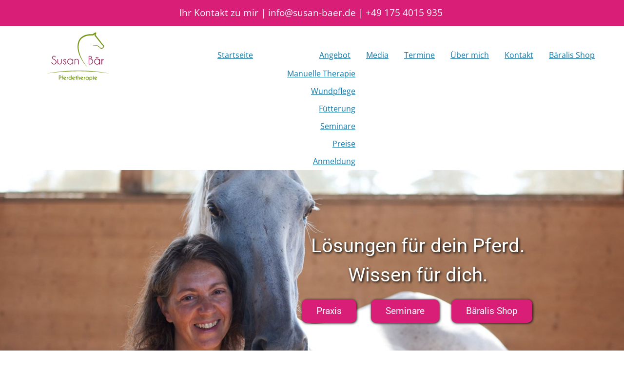

--- FILE ---
content_type: text/html; charset=utf-8
request_url: https://susan-baer.de/
body_size: 30698
content:

<!DOCTYPE html>
<html lang="de-de" dir="ltr" >
<head>
	<meta charset="utf-8">
	<meta name="author" content="Ralf Besserer">
	<meta name="description" content="Langjährige Pferde-Erfahrung – faire Preise. Manuelle Therapie, Osteopathie. Erste Hilfe bei Wunden, Wundversorgung. Fütterung, Entsäuerung. Seminare. BÄRALIS">
	<meta name="generator" content="Joomla! - Open Source Content Management">
	<title>Tierheilpraxis Susan Bär | Schwerpunkt Pferd</title>
<link href="/media/vendor/joomla-custom-elements/css/joomla-alert.min.css?0.2.0" rel="stylesheet" />
	<link href="/media/com_convertforms/css/convertforms.css?657baabaa088657f62271fbc92a52ad5" rel="stylesheet" />
	<link href="/media/plg_system_jcepro/site/css/content.min.css?86aa0286b6232c4a5b58f892ce080277" rel="stylesheet" />
	<link href="/modules/mod_maximenuck/themes/custom/css/maximenuck_maximenuck115.css" rel="stylesheet" />
	<link href="/modules/mod_maximenuck/themes/custom/css/maximenuck_maximenuck109.css" rel="stylesheet" />
	<style>#cf_2 .cf-control-group[data-key="2"] {
                --button-border-radius: 3px;
--button-padding: 11px 15px;
--button-color: #ffffff;
--button-font-size: 15px;
--button-background-color: #d81e76;

            }
        </style>
	<style>.convertforms {
                --color-primary: #4285F4;
--color-success: #0F9D58;
--color-danger: #d73e31;
--color-warning: #F4B400;
--color-default: #444;
--color-grey: #ccc;

            }
        </style>
	<style>#cf_2 {
                --font: Arial;
--background-color: rgba(255, 255, 255, 1);
--border-radius: 0px;
--control-gap: 10px;
--label-color: #888888;
--label-size: 15px;
--label-weight: 400;
--input-color: #888888;
--input-placeholder-color: #88888870;
--input-text-align: left;
--input-background-color: #ffffff;
--input-border-color: #cccccc;
--input-border-radius: 3px;
--input-size: 15px;
--input-padding: 10px 10px;

            }
        </style>
	<style>.cf-field-hp {
				display: none;
				position: absolute;
				left: -9000px;
			}</style>
	<style>[data-id="maximenuck109"] .mobilemenuck-item-counter {
	display: inline-block;
	margin: 0 5px;
	padding: 10px;
	font-size: 12px;
	line-height: 0;
	background: rgba(0,0,0,0.3);
	color: #eee;
	border-radius: 10px;
	height: 20px;
	transform: translate(10px,-3px);
	box-sizing: border-box;
}

[data-id="maximenuck109"] .mobilemenuck-backbutton svg {
	width: 14px;
	fill: #fff;
	position: relative;
	left: -5px;
	top: -2px;
}
/* Mobile Menu CK - https://www.joomlack.fr */
/* Automatic styles */

.mobilemenuck-bar {display:none;position:relative;left:0;top:0;right:0;z-index:100;}
.mobilemenuck-bar-title {display: block;}
.mobilemenuck-bar-button {cursor:pointer;box-sizing: border-box;position:absolute; top: 0; right: 0;line-height:0.8em;font-family:Segoe UI;text-align: center;}
.mobilemenuck {box-sizing: border-box;width: 100%;}
.mobilemenuck-topbar {position:relative;}
.mobilemenuck-title {display: block;}
.mobilemenuck-button {cursor:pointer;box-sizing: border-box;position:absolute; top: 0; right: 0;line-height:0.8em;font-family:Segoe UI;text-align: center;}
.mobilemenuck a {display:block;text-decoration: none;}
.mobilemenuck a:hover {text-decoration: none;}
.mobilemenuck .mobilemenuck-item > div {position:relative;}
.mobilemenuck-lock-button.mobilemenuck-button {right:45px}
.mobilemenuck-lock-button.mobilemenuck-button svg {max-height:50%;}
.mobilemenuck-lock-button.mobilemenuck-button::after {display: block;content: "";height: 100%;width: 100%;z-index: 1;position: absolute;top: 0;left: 0;}
.mobilemenuck[data-display="flyout"] {overflow: initial !important;}
.mobilemenuck[data-display="flyout"] .level1 + .mobilemenuck-submenu {position:absolute;top:0;left:auto;display:none;height:100vh;left:100%;}
.mobilemenuck[data-display="flyout"] .level2 + .mobilemenuck-submenu {position:absolute;top:0;left:auto;display:none;height:100vh;left:100%;}
.mobilemenuck[data-display="flyout"][data-effect*="slideright"] .level1 + .mobilemenuck-submenu {right:100%;left:auto;}
.mobilemenuck[data-display="flyout"][data-effect*="slideright"] .level2 + .mobilemenuck-submenu {right:100%;left:auto;}
@media screen and (max-width: 640px) {
.mobilemenuck[data-display="flyout"] .level1 + .mobilemenuck-submenu {position:static;width: initial !important;height: initial;}
}
@media screen and (max-width: 1000px) {
.mobilemenuck[data-display="flyout"] .level2 + .mobilemenuck-submenu {position:static;width: initial !important;height: initial;}
}
.mobilemenuck-backbutton { cursor: pointer; }.mobilemenuck-backbutton:hover { opacity: 0.7; }/* for accordion */
.mobilemenuck-togglericon:after {cursor:pointer;text-align:center;display:block;position: absolute;right: 0;top: 0;content:"+";}
.mobilemenuck .open .mobilemenuck-togglericon:after {content:"-";}

[data-id="maximenuck109"] .mobilemenuck-bar-title {
	background: #D81E76;
	border-top: #CFCFCF 3px solid;
	border-bottom: #CFCFCF 3px solid;
	color: #FFFFFF;
	font-weight: normal;
	text-indent: 20px;
	line-height: 43px;
	font-size: 18px;
}

[data-id="maximenuck109"] .mobilemenuck-bar-title a {
	color: #FFFFFF;
	font-weight: normal;
	text-indent: 20px;
	line-height: 43px;
	font-size: 18px;
}

[data-id="maximenuck109"] .mobilemenuck-bar-button {
	background: #D81E76;
	border-top: #CFCFCF 3px solid;
	height: 43px;
	width: 43px;
	color: #FFFFFF;
	padding-top: 8px;
	font-weight: normal;
	font-size: 1.6em;
}

[data-id="maximenuck109"] .mobilemenuck-bar-button a {
	color: #FFFFFF;
	font-weight: normal;
	font-size: 1.6em;
}

[data-id="maximenuck109"].mobilemenuck {
	background: #D81E76;
	color: #FFFFFF;
	padding-bottom: 5px;
	font-weight: bold;
	font-size: 1.2em;
}

[data-id="maximenuck109"].mobilemenuck a {
	color: #FFFFFF;
	font-weight: bold;
	font-size: 1.2em;
}

[data-id="maximenuck109"] .mobilemenuck-title {
	background: #D81E76;
	height: 43px;
	text-indent: 20px;
	line-height: 43px;
	font-size: 20px;
}

[data-id="maximenuck109"] .mobilemenuck-title a {
	text-indent: 20px;
	line-height: 43px;
	font-size: 20px;
}

[data-id="maximenuck109"] .mobilemenuck-button {
	height: 35px;
	width: 45px;
	line-height: 35px;
	font-size: 1.8em;
}

[data-id="maximenuck109"] .mobilemenuck-button a {
	line-height: 35px;
	font-size: 1.8em;
}

[data-id="maximenuck109"] .mobilemenuck-item > .level1 {
	background: #FFFFFF;
	-moz-border-radius: 5px 5px 5px 5px;
	-o-border-radius: 5px 5px 5px 5px;
	-webkit-border-radius: 5px 5px 5px 5px;
	border-radius: 5px 5px 5px 5px;
	color: #D81E76;
	margin-top: 4px;
	margin-right: 4px;
	margin-bottom: 4px;
	margin-left: 4px;
	padding-left: 15px;
	font-weight: normal;
	line-height: 35px;
	font-size: 16px;
}

[data-id="maximenuck109"] .mobilemenuck-item > .level1 a {
	color: #D81E76;
	font-weight: normal;
	line-height: 35px;
	font-size: 16px;
}

[data-id="maximenuck109"] .mobilemenuck-item > .level2 {
	background: #FFFFFF;
	-moz-border-radius: 5px 5px 5px 5px;
	-o-border-radius: 5px 5px 5px 5px;
	-webkit-border-radius: 5px 5px 5px 5px;
	border-radius: 5px 5px 5px 5px;
	color: #000000;
	margin-top: 4px;
	margin-right: 4px;
	margin-bottom: 4px;
	margin-left: 4px;
	padding-left: 25px;
	line-height: 35px;
}

[data-id="maximenuck109"] .mobilemenuck-item > .level2 a {
	color: #000000;
	line-height: 35px;
}

[data-id="maximenuck109"] .level2 + .mobilemenuck-submenu .mobilemenuck-item > div:not(.mobilemenuck-submenu) {
	background: #689332;
	-moz-border-radius: 5px 5px 5px 5px;
	-o-border-radius: 5px 5px 5px 5px;
	-webkit-border-radius: 5px 5px 5px 5px;
	border-radius: 5px 5px 5px 5px;
	color: #FFFFFF;
	margin-top: 4px;
	margin-right: 4px;
	margin-bottom: 4px;
	margin-left: 4px;
	padding-left: 35px;
	line-height: 35px;
}

[data-id="maximenuck109"] .level2 + .mobilemenuck-submenu .mobilemenuck-item > div:not(.mobilemenuck-submenu) a {
	color: #FFFFFF;
	line-height: 35px;
}

[data-id="maximenuck109"] .mobilemenuck-togglericon:after {
	background: #000000;
	background: rgba(0,0,0,0.25);
	-pie-background: rgba(0,0,0,0.25);
	-moz-border-radius: 0px 5px 5px 0px;
	-o-border-radius: 0px 5px 5px 0px;
	-webkit-border-radius: 0px 5px 5px 0px;
	border-radius: 0px 5px 5px 0px;
	height: 35px;
	width: 35px;
	padding-right: 5px;
	padding-left: 5px;
	line-height: 35px;
	font-size: 1.7em;
}

[data-id="maximenuck109"] .mobilemenuck-togglericon:after a {
	line-height: 35px;
	font-size: 1.7em;
}
.mobilemaximenuck div span.descck {
    padding-left: 10px;
    font-size: 12px;
}.mobilemenuck-logo { text-align: center; }.mobilemenuck-logo-left { text-align: left; }.mobilemenuck-logo-right { text-align: right; }.mobilemenuck-logo a { display: inline-block; }</style>
	<style>.scrollToTop {
			padding: 10px;
			margin: 20px;
			text-align: center; 
			font-weight: bold;
			text-decoration: none;
			position:fixed;
			bottom: 0;
			right: 0;
			opacity: 0;
			transition: opacity 0.2s ease;
			z-index: 100;
			display: flex;
			align-items: center;
			justify-content: center;
			flex-direction: column;
			width: 50px;
			height: 50px;
			color: inherit;
			font-size: inheritpx;
			font-family: inherit;
			background-color: none;
			background-image: url(/);
			background-position: center center ;
			background-repeat: no-repeat;
			border: 2px rgba(0,0,0,0.2) solid;
			border-radius: 50%;
			box-shadow: transparent 0 0 0px;
		}
		.scrollToTop:hover {
			text-decoration:none;
			color: ;
		}.scrollToTop-icon {
				display: inline-block;
				vertical-align: middle;
				background-image: url(/plugins/system/scrolltock/images/arrow-4.svg);
				background-position: center center ;
				background-repeat: no-repeat;
				background-size: 20px 20px;
				width: 100%;
				height: 100%;
				margin: 0px;
				border: 
				border-radius: 0px;
			}
			.scrollToTop-text {
				vertical-align: middle;
				display: block;
			}.scrolltotop-show { opacity: 1; }</style>
	<style>#maximenuck109-mobile-bar, #maximenuck109-mobile-bar-wrap-topfixed { display: none; }
	@media only screen and (max-width:640px){
	#maximenuck109, #maximenuck109-wrap button.navbar-toggler { display: none !important; }
	#maximenuck109-mobile-bar, #maximenuck109-mobile-bar-wrap-topfixed { display: block; flex: 1;}
	.mobilemenuck-hide {display: none !important;}
    body { padding-top: 40px !important; } }</style>
<script type="application/json" class="joomla-script-options new">{"com_convertforms":{"baseURL":"\/component\/convertforms","debug":false,"forward_context":{"request":{"view":"article","task":null,"option":"com_content","layout":null,"id":1}}},"joomla.jtext":{"COM_CONVERTFORMS_INVALID_RESPONSE":"Ung\u00fcltige Antwort","COM_CONVERTFORMS_INVALID_TASK":"Ung\u00fcltige Aufgabe","PLG_MOBILEMENUCK_SEARCH":"PLG_MOBILEMENUCK_SEARCH","ERROR":"Fehler","MESSAGE":"Nachricht","NOTICE":"Hinweis","WARNING":"Warnung","JCLOSE":"Schlie\u00dfen","JOK":"OK","JOPEN":"\u00d6ffnen"},"system.paths":{"root":"","rootFull":"https:\/\/susan-baer.de\/","base":"","baseFull":"https:\/\/susan-baer.de\/"},"csrf.token":"e80a60fe6334ea88aa5ef98a443702e8","system.keepalive":{"interval":840000,"uri":"\/component\/ajax\/?format=json"}}</script>
	<script src="/media/system/js/core.min.js?37ffe4186289eba9c5df81bea44080aff77b9684"></script>
	<script src="/media/system/js/keepalive-es5.min.js?4eac3f5b0c42a860f0f438ed1bea8b0bdddb3804" defer nomodule></script>
	<script src="/media/system/js/messages-es5.min.js?c29829fd2432533d05b15b771f86c6637708bd9d" nomodule defer></script>
	<script src="/media/system/js/keepalive.min.js?9f10654c2f49ca104ca0449def6eec3f06bd19c0" type="module"></script>
	<script src="/media/vendor/jquery/js/jquery.min.js?3.7.1"></script>
	<script src="/media/legacy/js/jquery-noconflict.min.js?647005fc12b79b3ca2bb30c059899d5994e3e34d"></script>
	<script src="/media/system/js/messages.min.js?7f7aa28ac8e8d42145850e8b45b3bc82ff9a6411" type="module"></script>
	<script src="/media/com_convertforms/js/site.js?657baabaa088657f62271fbc92a52ad5"></script>
	<script src="/modules/mod_maximenuck/assets/maximenuck.min.js?ver=10.1.11"></script>
	<script src="/media/plg_system_mobilemenuck/assets/mobilemenuck.js?ver=1.5.21"></script>
	<script>
	var Scrolltock = function(container) {
				if (! container) container = jQuery(document);
				jQuery('a.scrollTo', container).click( function(event) {
					var pageurl = window.location.href.split('#');
					var linkurl = jQuery(this).attr('href').split('#');

					if ( jQuery(this).attr('href').indexOf('#') != 0
						&& ( ( jQuery(this).attr('href').indexOf('http') == 0 && pageurl[0] != linkurl[0] )
						|| jQuery(this).attr('href').indexOf('http') != 0 && pageurl[0] != 'https://susan-baer.de/' + linkurl[0].replace('/', '') )
						) {
						// here action is the natural redirection of the link to the page
					} else {
						event.preventDefault();
						jQuery(this).scrolltock();
						setTimeout(function(){ jQuery(this).scrolltock(); }, 1000); // add timer to fix issue with page load
					}
				});
			}
			jQuery(document).ready(function($){$(document.body).append('<a href="#" class="scrollToTop" role="button" aria-label="Go To Top"><span class="scrollToTop-icon"></span><span class="scrollToTop-text">Go To Top</span></a>');
					//Check to see if the window is top if not then display button
					$(window).scroll(function(){
						if ($(this).scrollTop() > 100) {
							$('.scrollToTop').addClass('scrolltotop-show');
						} else {
							$('.scrollToTop').removeClass('scrolltotop-show');
						}
					});

					//Click event to scroll to top
					$('.scrollToTop').click(function(){
						$('html, body').animate({scrollTop : 0},1000);
						return false;
					});
				Scrolltock();

				$.fn.scrolltock = function() {
					var link = $(this);
					var page = jQuery(this).attr('href');
					if (page === undefined) return;
					var pattern = /#(.*)/;
					var targetEl = page.match(pattern);
					if (! targetEl.length) return;
					if (! jQuery(targetEl[0]).length) return;

					// close the menu hamburger
					if (link.parents('ul.nav,ul.menu,ul.maximenuck').length) {
						var menu = $(link.parents('ul.nav,ul.menu,ul.maximenuck')[0]);
						if (menu.parent().find('> .mobileckhambuger_toggler').length && menu.parent().find('> .mobileckhambuger_toggler').attr('checked') == 'checked') {
							menu.animate({'opacity' : '0'}, function() { menu.parent().find('> .mobileckhambuger_toggler').attr('checked', false); menu.css('opacity', '1'); });
						}
					}

					var speed = link.attr('data-speed') ? link.attr('data-speed') : 1000;
					var isMobile = ($(window).width() <= 0);
					if (isMobile) {
						var offsety = link.attr('data-mobile-offset') ? parseInt(link.attr('data-mobile-offset')) : 0;
					} else {
						var offsety = link.attr('data-offset') ? parseInt(link.attr('data-offset')) : 0;
					}
					jQuery('html, body').animate( { scrollTop: jQuery(targetEl[0]).offset().top + offsety }, speed, scrolltock_setActiveItem() );
					return false;
				}
				// Cache selectors
				var lastId,
				baseItems = jQuery('a.scrollTo');
				// Anchors corresponding to menu items
				scrollItems = baseItems.map(function(){
					// if (! jQuery(jQuery(this).attr('href')).length) return;
					var pattern = /#(.*)/;
					var targetEl = jQuery(this).attr('href').match(pattern);

						if (targetEl == null ) return;
						if (! targetEl[0]) return;
						if (! jQuery(targetEl[0]).length) return;
						var item = jQuery(targetEl[0]);
					if (item.length) { return item; }
				});
				// Bind to scroll
				jQuery(window).scroll(function(){
					scrolltock_setActiveItem();
				});
				
				function scrolltock_setActiveItem() {
					var isMobile = ($(window).width() <= 0);
					if (isMobile) {
						var offsety = 0;
					} else {
						var offsety = 0;
					}
					// Get container scroll position
					var fromTop = jQuery(this).scrollTop()- (offsety) + 2;

					// Get id of current scroll item
					var cur = scrollItems.map(function(){
						if (jQuery(this).offset().top < fromTop)
							return this;
					});
					if (cur.length) {
						// Get the id of the current element
						cur = cur[cur.length-1];
						var id = cur && cur.length ? cur[0].id : '';
						var targetParent = baseItems.end().filter('[href$="#'+id+'"]').parent();

						if (lastId !== id || !targetParent.hasClass('active')) {
						   lastId = id;
						   // Set/remove active class
							baseItems.parent().parent().find('.active').removeClass('active');
							baseItems
							 .parent().removeClass('active')
							 .end().filter('[href$="#'+id+'"]').parent().addClass('active');
						}
					} else {
						baseItems.parent().parent().find('.active').removeClass('active');
						baseItems.parent().removeClass('active');
					}                  
				}
				function scrolltock_mobilemenuck_compat(mobilemenu) {
					baseItems = jQuery.merge(baseItems, jQuery('a.scrollTo', mobilemenu));
				}
				window.scrolltock_mobilemenuck_compat = scrolltock_mobilemenuck_compat;
			}); // end of dom ready

			window.addEventListener("load", function(event) {

				var pageurl, pattern, targetPage;
				pageurl = window.location.href;
				pattern = /#(.*)/;
				targetPage = pageurl.match(pattern);

				var scrolltock_animate = function() {
					jQuery('html, body').animate( { scrollTop: jQuery(targetPage[0]).offset().top + 0 }, 1000 );
				}
				if (targetPage && jQuery(targetPage[0]).length) {
					
					scrolltock_animate();
					setTimeout(function(){ scrolltock_animate(); }, 1000);
				}
			});

			function scrolltock_removeHashFromUrl() {
				var uri = window.location.toString();
	  
				if (uri.indexOf("#") > 0) {
					var clean_uri = uri.substring(0,
									uri.indexOf("#"));
	  
					window.history.replaceState({},
							document.title, clean_uri);
				}
			}
			</script>
	<script>jQuery(document).ready(function(){new Maximenuck('#maximenuck115', {fxtransition : 'linear',dureeIn : 0,dureeOut : 500,menuID : 'maximenuck115',testoverflow : '0',orientation : 'vertical',behavior : 'mouseover',opentype : 'open',offcanvaswidth : '300px',offcanvasbacktext : 'Back',fxdirection : 'normal',directionoffset1 : '30',directionoffset2 : '30',showactivesubitems : '0',ismobile : 0,menuposition : '0',effecttype : 'dropdown',topfixedeffect : '1',topfixedoffset : '',clickclose : '0',closeclickoutside : '0',clicktoggler : '0',fxduration : 500});});</script>
	<script>jQuery(document).ready(function(){new Maximenuck('#maximenuck109', {fxtransition : 'linear',dureeIn : 0,dureeOut : 500,menuID : 'maximenuck109',testoverflow : '0',orientation : 'horizontal',behavior : 'mouseover',opentype : 'open',offcanvaswidth : '300px',offcanvasbacktext : 'Back',fxdirection : 'normal',directionoffset1 : '30',directionoffset2 : '30',showactivesubitems : '0',ismobile : 0,menuposition : '0',effecttype : 'dropdown',topfixedeffect : '1',topfixedoffset : '',clickclose : '0',closeclickoutside : '0',clicktoggler : '0',fxduration : 500});});</script>
	<script>jQuery(document).ready(function(){ new MobileMenuCK(jQuery('#maximenuck109'), {menubarbuttoncontent : '&#x2261;',topbarbuttoncontent : '×',showmobilemenutext : 'default',mobilemenutext : 'Menu',container : 'body',detectiontype : 'resolution',resolution : '640',usemodules : '0',useimages : '0',showlogo : '1',showdesc : '0',displaytype : 'accordion',displayeffect : 'normal',menuwidth : '300',openedonactiveitem : '0',mobilebackbuttontext : 'Back',menuselector : 'ul.maximenuck',uriroot : '',tooglebarevent : 'click',tooglebaron : 'all',logo_source : 'maximenuck',logo_image : '',logo_link : '',logo_alt : '',logo_position : 'left',logo_width : '',logo_height : '',logo_margintop : '',logo_marginright : '',logo_marginbottom : '',logo_marginleft : '',topfixedeffect : 'always',lock_button : '0',lock_forced : '0',accordion_use_effects : '0',accordion_toggle : '0',show_icons : '0',counter : '0',hide_desktop : '1',overlay : '0',search : '0',menuid : 'maximenuck109',langdirection : 'ltr',merge : '',beforetext : '',aftertext : '',mergeorder : '',logo_where : '1',custom_position : '',uriroot : ''}); });</script>

		<meta name="viewport" content="width=device-width, initial-scale=1.0" />
						<link rel="stylesheet" href="/templates/sb-home/css/template.css?ver=813074" type="text/css" />
	
	<link rel="stylesheet" href="/media/system/css/joomla-fontawesome.min.css" type="text/css" />
	<link rel="stylesheet" href="/templates/sb-home/css/mobile.css?ver=813074" type="text/css" />

<!--[if lte IE 7]>
<style type="text/css">
#bannermenu ul.menu > li {
	display: inline !important;
	zoom: 1;
}
</style>
<![endif]-->

	<!--[if lt IE 9]>
		<script src="/media/jui/js/html5.js"></script>
	<![endif]-->
	<link rel="stylesheet" href="/templates/sb-home/css/custom.css?ver=813074" type="text/css" />
<link rel="stylesheet" type="text/css" href="/media/smartslider3/src/SmartSlider3/Application/Frontend/Assets/dist/smartslider.min.css?ver=c9342566" media="all">
<link rel="stylesheet" type="text/css" href="/media/nextend/googlefonts/364e04e978703d6d7f1ffd28c0cf7768.css?ver=c9342566" media="all">
<link rel="stylesheet" type="text/css" href="/media/smartslider3/src/SmartSlider3Pro/Application/Frontend/Assets/icons/fontawesome/dist/fontawesome.min.css?ver=c9342566" media="all">
<style data-related="n2-ss-2">div#n2-ss-2 .n2-ss-slider-1{display:grid;position:relative;}div#n2-ss-2 .n2-ss-slider-2{display:grid;position:relative;overflow:hidden;padding:0px 0px 0px 0px;border:0px solid RGBA(62,62,62,1);border-radius:0px;background-clip:padding-box;background-repeat:repeat;background-position:50% 50%;background-size:cover;background-attachment:scroll;z-index:1;}div#n2-ss-2:not(.n2-ss-loaded) .n2-ss-slider-2{background-image:none !important;}div#n2-ss-2 .n2-ss-slider-3{display:grid;grid-template-areas:'cover';position:relative;overflow:hidden;z-index:10;}div#n2-ss-2 .n2-ss-slider-3 > *{grid-area:cover;}div#n2-ss-2 .n2-ss-slide-backgrounds,div#n2-ss-2 .n2-ss-slider-3 > .n2-ss-divider{position:relative;}div#n2-ss-2 .n2-ss-slide-backgrounds{z-index:10;}div#n2-ss-2 .n2-ss-slide-backgrounds > *{overflow:hidden;}div#n2-ss-2 .n2-ss-slide-background{transform:translateX(-100000px);}div#n2-ss-2 .n2-ss-slider-4{place-self:center;position:relative;width:100%;height:100%;z-index:20;display:grid;grid-template-areas:'slide';}div#n2-ss-2 .n2-ss-slider-4 > *{grid-area:slide;}div#n2-ss-2.n2-ss-full-page--constrain-ratio .n2-ss-slider-4{height:auto;}div#n2-ss-2 .n2-ss-slide{display:grid;place-items:center;grid-auto-columns:100%;position:relative;z-index:20;-webkit-backface-visibility:hidden;transform:translateX(-100000px);}div#n2-ss-2 .n2-ss-slide{perspective:1000px;}div#n2-ss-2 .n2-ss-slide-active{z-index:21;}.n2-ss-background-animation{position:absolute;top:0;left:0;width:100%;height:100%;z-index:3;}div#n2-ss-2 .n2-ss-button-container,div#n2-ss-2 .n2-ss-button-container a{display:block;}div#n2-ss-2 .n2-ss-button-container--non-full-width,div#n2-ss-2 .n2-ss-button-container--non-full-width a{display:inline-block;}div#n2-ss-2 .n2-ss-button-container.n2-ss-nowrap{white-space:nowrap;}div#n2-ss-2 .n2-ss-button-container a div{display:inline;font-size:inherit;text-decoration:inherit;color:inherit;line-height:inherit;font-family:inherit;font-weight:inherit;}div#n2-ss-2 .n2-ss-button-container a > div{display:inline-flex;align-items:center;vertical-align:top;}div#n2-ss-2 .n2-ss-button-container span{font-size:100%;vertical-align:baseline;}div#n2-ss-2 .n2-ss-button-container a[data-iconplacement="left"] span{margin-right:0.3em;}div#n2-ss-2 .n2-ss-button-container a[data-iconplacement="right"] span{margin-left:0.3em;}div#n2-ss-2 .n-uc-1328a9928a62a-inner{border-width:0px 0px 0px 0px ;border-style:solid;border-color:RGBA(255,255,255,1);}div#n2-ss-2 .n-uc-1328a9928a62a-inner:HOVER{border-width:0px 0px 0px 0px ;border-style:solid;border-color:RGBA(255,255,255,1);}div#n2-ss-2 .n-uc-19592554dc10d-inner{border-width:0px 0px 0px 0px ;border-style:solid;border-color:RGBA(255,255,255,1);}div#n2-ss-2 .n-uc-19592554dc10d-inner:HOVER{border-width:0px 0px 0px 0px ;border-style:solid;border-color:RGBA(255,255,255,1);}div#n2-ss-2 .n-uc-1334b8a2eb644-inner{border-width:0px 0px 0px 0px ;border-style:solid;border-color:RGBA(255,255,255,1);}div#n2-ss-2 .n-uc-1334b8a2eb644-inner:HOVER{border-width:0px 0px 0px 0px ;border-style:solid;border-color:RGBA(255,255,255,1);}div#n2-ss-2 .n2-font-ae73bdba3ced26e151428226a065ead3-hover{font-family: 'Roboto','Arial';color: #ffffff;font-size:250%;text-shadow: 2px 2px 5px RGBA(0,0,0,1);line-height: 1.5;font-weight: normal;font-style: normal;text-decoration: none;text-align: inherit;letter-spacing: normal;word-spacing: normal;text-transform: none;font-weight: 400;}div#n2-ss-2 .n-uc-124edf93f8eeb-inner{border-width:0px 0px 0px 0px ;border-style:solid;border-color:RGBA(255,255,255,1);}div#n2-ss-2 .n-uc-124edf93f8eeb-inner:HOVER{border-width:0px 0px 0px 0px ;border-style:solid;border-color:RGBA(255,255,255,1);}div#n2-ss-2 .n-uc-124e1be2135d1-inner{border-width:0px 0px 0px 0px ;border-style:solid;border-color:RGBA(255,255,255,1);}div#n2-ss-2 .n-uc-124e1be2135d1-inner:HOVER{border-width:0px 0px 0px 0px ;border-style:solid;border-color:RGBA(255,255,255,1);}div#n2-ss-2 .n2-font-91ecc3526143510ffc61d244fd231a80-link a{font-family: 'Roboto','Arial';color: #ffffff;font-size:118.75%;text-shadow: none;line-height: 1.5;font-weight: normal;font-style: normal;text-decoration: none;text-align: center;letter-spacing: normal;word-spacing: normal;text-transform: none;font-weight: 400;}div#n2-ss-2 .n2-style-78019ffac1e14e5bacc959082c6ae0a7-heading{background: #D81E76;opacity:1;padding:10px 30px 10px 30px ;box-shadow: 1px 1px 5px 0px RGBA(0,0,0,1);border: 0px solid RGBA(255,255,255,1);border-radius:10px;}div#n2-ss-2 .n-uc-19fcb6f2f9ebf-inner{border-width:0px 0px 0px 0px ;border-style:solid;border-color:RGBA(255,255,255,1);}div#n2-ss-2 .n-uc-19fcb6f2f9ebf-inner:HOVER{border-width:0px 0px 0px 0px ;border-style:solid;border-color:RGBA(255,255,255,1);}div#n2-ss-2 .n2-style-0601342faaebf66d501887f51c64e44e-heading{background: #D81E76;opacity:1;padding:10px 30px 10px 30px ;box-shadow: 1px 1px 5px 0px RGBA(0,0,0,1);border: 0px solid RGBA(0,0,0,1);border-radius:10px;}div#n2-ss-2 .n-uc-192e847921850-inner{border-width:0px 0px 0px 0px ;border-style:solid;border-color:RGBA(255,255,255,1);}div#n2-ss-2 .n-uc-192e847921850-inner:HOVER{border-width:0px 0px 0px 0px ;border-style:solid;border-color:RGBA(255,255,255,1);}div#n2-ss-2 .n2-ss-slider-2{background-image: url(/images/headers/header.jpeg);}div#n2-ss-2 .n2-ss-slide-limiter{max-width:1200px;}div#n2-ss-2 .n-uc-Rb1GQUGBt4gk{padding:10px 10px 10px 10px}div#n2-ss-2 .n-uc-YXSImI7YYtvq-inner{padding:10px 10px 10px 10px;justify-content:center}div#n2-ss-2 .n-uc-YXSImI7YYtvq{align-self:center;}div#n2-ss-2 .n-uc-1328a9928a62a-inner{padding:10px 10px 50px 10px}div#n2-ss-2 .n-uc-1328a9928a62a-inner > .n2-ss-layer-row-inner{width:calc(100% + 21px);margin:-10px;flex-wrap:nowrap;}div#n2-ss-2 .n-uc-1328a9928a62a-inner > .n2-ss-layer-row-inner > .n2-ss-layer[data-sstype="col"]{margin:10px}div#n2-ss-2 .n-uc-19592554dc10d-inner{padding:10px 10px 10px 10px;justify-content:center}div#n2-ss-2 .n-uc-19592554dc10d{width:37%}div#n2-ss-2 .n-uc-1334b8a2eb644-inner{padding:10px 10px 10px 10px;justify-content:center}div#n2-ss-2 .n-uc-1334b8a2eb644{width:63%}div#n2-ss-2 .n-uc-124edf93f8eeb-inner{padding:10px 10px 10px 10px}div#n2-ss-2 .n-uc-124edf93f8eeb-inner > .n2-ss-layer-row-inner{width:calc(100% + 11px);margin:-5px;flex-wrap:nowrap;}div#n2-ss-2 .n-uc-124edf93f8eeb-inner > .n2-ss-layer-row-inner > .n2-ss-layer[data-sstype="col"]{margin:5px}div#n2-ss-2 .n-uc-124e1be2135d1-inner{padding:10px 10px 10px 10px;text-align:right;--ssselfalign:var(--ss-fe);;justify-content:center}div#n2-ss-2 .n-uc-124e1be2135d1{width:34%}div#n2-ss-2 .n-uc-19fcb6f2f9ebf-inner{padding:10px 10px 10px 10px;text-align:center;--ssselfalign:center;;justify-content:center}div#n2-ss-2 .n-uc-19fcb6f2f9ebf{width:22.9%}div#n2-ss-2 .n-uc-192e847921850-inner{padding:10px 10px 10px 10px;text-align:left;--ssselfalign:var(--ss-fs);;justify-content:center}div#n2-ss-2 .n-uc-192e847921850{width:43%}@media (min-width: 1200px){div#n2-ss-2 [data-hide-desktopportrait="1"]{display: none !important;}}@media (orientation: landscape) and (max-width: 1199px) and (min-width: 901px),(orientation: portrait) and (max-width: 1199px) and (min-width: 701px){div#n2-ss-2 .n-uc-1328a9928a62a-inner > .n2-ss-layer-row-inner{flex-wrap:nowrap;}div#n2-ss-2 .n-uc-19592554dc10d{width:37%}div#n2-ss-2 .n-uc-1334b8a2eb644{width:63%}div#n2-ss-2 .n-uc-124edf93f8eeb-inner > .n2-ss-layer-row-inner{flex-wrap:nowrap;}div#n2-ss-2 .n-uc-124e1be2135d1{width:34%}div#n2-ss-2 .n-uc-19fcb6f2f9ebf{width:22.9%}div#n2-ss-2 .n-uc-192e847921850{width:43%}div#n2-ss-2 [data-hide-tabletportrait="1"]{display: none !important;}}@media (orientation: landscape) and (max-width: 900px),(orientation: portrait) and (max-width: 700px){div#n2-ss-2 .n-uc-1328a9928a62a-inner > .n2-ss-layer-row-inner{flex-wrap:wrap;}div#n2-ss-2 .n-uc-19592554dc10d{width:calc(100% - 20px)}div#n2-ss-2 .n-uc-1334b8a2eb644{width:calc(100% - 20px)}div#n2-ss-2 .n-uc-124edf93f8eeb-inner > .n2-ss-layer-row-inner{flex-wrap:wrap;}div#n2-ss-2 .n-uc-124e1be2135d1{width:calc(100% - 10px)}div#n2-ss-2 .n-uc-19fcb6f2f9ebf{width:calc(100% - 10px)}div#n2-ss-2 .n-uc-192e847921850{width:calc(100% - 10px)}div#n2-ss-2 [data-hide-mobileportrait="1"]{display: none !important;}}</style>
<style data-related="n2-ss-3">div#n2-ss-3 .n2-ss-slider-1{display:grid;position:relative;}div#n2-ss-3 .n2-ss-slider-2{display:grid;position:relative;overflow:hidden;padding:0px 0px 0px 0px;border:0px solid RGBA(62,62,62,1);border-radius:0px;background-clip:padding-box;background-repeat:repeat;background-position:50% 50%;background-size:cover;background-attachment:scroll;z-index:1;}div#n2-ss-3:not(.n2-ss-loaded) .n2-ss-slider-2{background-image:none !important;}div#n2-ss-3 .n2-ss-slider-3{display:grid;grid-template-areas:'cover';position:relative;overflow:hidden;z-index:10;}div#n2-ss-3 .n2-ss-slider-3 > *{grid-area:cover;}div#n2-ss-3 .n2-ss-slide-backgrounds,div#n2-ss-3 .n2-ss-slider-3 > .n2-ss-divider{position:relative;}div#n2-ss-3 .n2-ss-slide-backgrounds{z-index:10;}div#n2-ss-3 .n2-ss-slide-backgrounds > *{overflow:hidden;}div#n2-ss-3 .n2-ss-slide-background{transform:translateX(-100000px);}div#n2-ss-3 .n2-ss-slider-4{place-self:center;position:relative;width:100%;height:100%;z-index:20;display:grid;grid-template-areas:'slide';}div#n2-ss-3 .n2-ss-slider-4 > *{grid-area:slide;}div#n2-ss-3.n2-ss-full-page--constrain-ratio .n2-ss-slider-4{height:auto;}div#n2-ss-3 .n2-ss-slide{display:grid;place-items:center;grid-auto-columns:100%;position:relative;z-index:20;-webkit-backface-visibility:hidden;transform:translateX(-100000px);}div#n2-ss-3 .n2-ss-slide{perspective:1000px;}div#n2-ss-3 .n2-ss-slide-active{z-index:21;}.n2-ss-background-animation{position:absolute;top:0;left:0;width:100%;height:100%;z-index:3;}div#n2-ss-3 .n2-font-b9d7b7c16d3195b433f515b441949b1c-hover{font-family: 'Open Sans';color: #89144C;font-size:162.5%;text-shadow: none;line-height: 1.5;font-weight: normal;font-style: normal;text-decoration: none;text-align: inherit;letter-spacing: normal;word-spacing: normal;text-transform: none;font-weight: 400;}div#n2-ss-3 .n-uc-142af2665a13c-inner{border-width:0px 0px 0px 0px ;border-style:solid;border-color:RGBA(255,255,255,1);}div#n2-ss-3 .n-uc-142af2665a13c-inner:HOVER{border-width:0px 0px 0px 0px ;border-style:solid;border-color:RGBA(255,255,255,1);}div#n2-ss-3 .n-uc-169b00b4d89e2-inner{background-color:RGBA(255,255,255,1);border-radius:10px;border-width:0px 0px 0px 0px ;border-style:solid;border-color:RGBA(255,255,255,1);}div#n2-ss-3 .n-uc-169b00b4d89e2-inner:HOVER{border-width:0px 0px 0px 0px ;border-style:solid;border-color:RGBA(255,255,255,1);}div#n2-ss-3 .n2-style-ce1ad2eb69f6e9817431c4250d632c8e-heading{background: RGBA(255,255,255,0);opacity:1;padding:0px 0px 0px 0px ;box-shadow: none;border: 0px solid RGBA(0,0,0,1);border-radius:10px;}div#n2-ss-3 .n2-font-867c1040da536773ae9cdad3fe661a4a-hover{font-family: 'Open Sans';color: #ffffff;font-size:125%;text-shadow: none;line-height: 1.5;font-weight: normal;font-style: normal;text-decoration: none;text-align: inherit;letter-spacing: normal;word-spacing: normal;text-transform: none;font-weight: 400;}div#n2-ss-3 .n2-style-a1dfbad0dc0991693c2eb46904eb40cb-heading{background: RGBA(216,30,118,1);opacity:1;padding:5px 5px 5px 5px ;box-shadow: none;border: 0px solid RGBA(0,0,0,1);border-radius:10px;}div#n2-ss-3 .n2-font-143bb187329e5be9f04f1e742b735642-paragraph{font-family: 'Open Sans';color: #000000;font-size:93.75%;text-shadow: none;line-height: 1.5;font-weight: normal;font-style: normal;text-decoration: none;text-align: inherit;letter-spacing: normal;word-spacing: normal;text-transform: none;font-weight: 400;}div#n2-ss-3 .n2-font-143bb187329e5be9f04f1e742b735642-paragraph a, div#n2-ss-3 .n2-font-143bb187329e5be9f04f1e742b735642-paragraph a:FOCUS{font-family: 'Open Sans';color: #1890d7;font-size:100%;text-shadow: none;line-height: 1.5;font-weight: normal;font-style: normal;text-decoration: none;text-align: inherit;letter-spacing: normal;word-spacing: normal;text-transform: none;font-weight: 400;}div#n2-ss-3 .n2-font-143bb187329e5be9f04f1e742b735642-paragraph a:HOVER, div#n2-ss-3 .n2-font-143bb187329e5be9f04f1e742b735642-paragraph a:ACTIVE{font-family: 'Open Sans';color: #1890d7;font-size:100%;text-shadow: none;line-height: 1.5;font-weight: normal;font-style: normal;text-decoration: none;text-align: inherit;letter-spacing: normal;word-spacing: normal;text-transform: none;font-weight: 400;}div#n2-ss-3 .n-uc-1b1c42091e3e7-inner{background-color:RGBA(255,255,255,1);border-radius:10px;border-width:0px 0px 0px 0px ;border-style:solid;border-color:RGBA(255,255,255,1);}div#n2-ss-3 .n-uc-1b1c42091e3e7-inner:HOVER{border-width:0px 0px 0px 0px ;border-style:solid;border-color:RGBA(255,255,255,1);}div#n2-ss-3 .n-uc-1f0bc2207aeba-inner{background-color:RGBA(255,255,255,1);border-radius:10px;border-width:0px 0px 0px 0px ;border-style:solid;border-color:RGBA(255,255,255,1);}div#n2-ss-3 .n-uc-1f0bc2207aeba-inner:HOVER{border-width:0px 0px 0px 0px ;border-style:solid;border-color:RGBA(255,255,255,1);}div#n2-ss-3 .n-uc-17c5497b95070-inner{background-color:RGBA(255,255,255,1);border-radius:10px;border-width:0px 0px 0px 0px ;border-style:solid;border-color:RGBA(255,255,255,1);}div#n2-ss-3 .n-uc-17c5497b95070-inner:HOVER{border-width:0px 0px 0px 0px ;border-style:solid;border-color:RGBA(255,255,255,1);}div#n2-ss-3 .n2-ss-slider-2{background-color:RGBA(247,247,247,1);}div#n2-ss-3 .n2-ss-slide-limiter{max-width:1200px;}div#n2-ss-3 .n-uc-Ima8wt1jCaTB{padding:10px 10px 10px 10px}div#n2-ss-3 .n-uc-EOan94SjYa9b-inner{padding:10px 10px 10px 10px;justify-content:center}div#n2-ss-3 .n-uc-EOan94SjYa9b{align-self:center;}div#n2-ss-3 .n-uc-4sRghG0C6xE7{--margin-bottom:10px}div#n2-ss-3 .n-uc-142af2665a13c-inner{padding:10px 10px 10px 10px}div#n2-ss-3 .n-uc-142af2665a13c-inner > .n2-ss-layer-row-inner{width:calc(100% + 21px);margin:-10px;flex-wrap:nowrap;}div#n2-ss-3 .n-uc-142af2665a13c-inner > .n2-ss-layer-row-inner > .n2-ss-layer[data-sstype="col"]{margin:10px}div#n2-ss-3 .n-uc-169b00b4d89e2-inner{padding:10px 10px 10px 10px;justify-content:flex-start}div#n2-ss-3 .n-uc-169b00b4d89e2{width:25%}div#n2-ss-3 .n-uc-MoIpOkcEmm5d{--margin-bottom:15px}div#n2-ss-3 .n-uc-NEYP6dpJbuM7{--margin-top:15px;--margin-bottom:15px}div#n2-ss-3 .n-uc-1b1c42091e3e7-inner{padding:10px 10px 15px 10px;justify-content:flex-start}div#n2-ss-3 .n-uc-1b1c42091e3e7{width:25%}div#n2-ss-3 .n-uc-jSkTUE7ZzMi0{--margin-top:15px}div#n2-ss-3 .n-uc-J5EjJiA6G9WU{--margin-top:20px;--margin-bottom:10px}div#n2-ss-3 .n-uc-1f0bc2207aeba-inner{padding:10px 10px 15px 10px;justify-content:flex-start}div#n2-ss-3 .n-uc-1f0bc2207aeba{width:25%}div#n2-ss-3 .n-uc-18sI9vMCzE1Y{--margin-top:15px}div#n2-ss-3 .n-uc-PXu8lYDroMmn{--margin-top:20px;--margin-bottom:10px}div#n2-ss-3 .n-uc-17c5497b95070-inner{padding:10px 10px 10px 10px;justify-content:flex-start}div#n2-ss-3 .n-uc-17c5497b95070{width:25%}div#n2-ss-3 .n-uc-1c971f9077201{--margin-top:15px}div#n2-ss-3 .n-uc-1ae03e223e83f{--margin-top:20px;--margin-bottom:10px}@media (min-width: 1200px){div#n2-ss-3 [data-hide-desktopportrait="1"]{display: none !important;}}@media (orientation: landscape) and (max-width: 1199px) and (min-width: 901px),(orientation: portrait) and (max-width: 1199px) and (min-width: 701px){div#n2-ss-3 .n-uc-142af2665a13c-inner > .n2-ss-layer-row-inner{flex-wrap:nowrap;}div#n2-ss-3 .n-uc-169b00b4d89e2{width:25%}div#n2-ss-3 .n-uc-1b1c42091e3e7{width:25%}div#n2-ss-3 .n-uc-1f0bc2207aeba{width:25%}div#n2-ss-3 .n-uc-17c5497b95070{width:25%}div#n2-ss-3 [data-hide-tabletportrait="1"]{display: none !important;}}@media (orientation: landscape) and (max-width: 900px),(orientation: portrait) and (max-width: 700px){div#n2-ss-3 .n-uc-142af2665a13c-inner > .n2-ss-layer-row-inner{flex-wrap:wrap;}div#n2-ss-3 .n-uc-169b00b4d89e2{width:calc(100% - 20px)}div#n2-ss-3 .n-uc-1b1c42091e3e7{width:calc(100% - 20px)}div#n2-ss-3 .n-uc-1f0bc2207aeba{width:calc(100% - 20px)}div#n2-ss-3 .n-uc-17c5497b95070{width:calc(100% - 20px)}div#n2-ss-3 [data-hide-mobileportrait="1"]{display: none !important;}}</style>
<style data-related="n2-ss-11">div#n2-ss-11 .n2-ss-slider-1{display:grid;position:relative;}div#n2-ss-11 .n2-ss-slider-2{display:grid;position:relative;overflow:hidden;padding:0px 0px 0px 0px;border:0px solid RGBA(62,62,62,1);border-radius:0px;background-clip:padding-box;background-repeat:repeat;background-position:50% 50%;background-size:cover;background-attachment:scroll;z-index:1;}div#n2-ss-11:not(.n2-ss-loaded) .n2-ss-slider-2{background-image:none !important;}div#n2-ss-11 .n2-ss-slider-3{display:grid;grid-template-areas:'cover';position:relative;overflow:hidden;z-index:10;}div#n2-ss-11 .n2-ss-slider-3 > *{grid-area:cover;}div#n2-ss-11 .n2-ss-slide-backgrounds,div#n2-ss-11 .n2-ss-slider-3 > .n2-ss-divider{position:relative;}div#n2-ss-11 .n2-ss-slide-backgrounds{z-index:10;}div#n2-ss-11 .n2-ss-slide-backgrounds > *{overflow:hidden;}div#n2-ss-11 .n2-ss-slide-background{transform:translateX(-100000px);}div#n2-ss-11 .n2-ss-slider-4{place-self:center;position:relative;width:100%;height:100%;z-index:20;display:grid;grid-template-areas:'slide';}div#n2-ss-11 .n2-ss-slider-4 > *{grid-area:slide;}div#n2-ss-11.n2-ss-full-page--constrain-ratio .n2-ss-slider-4{height:auto;}div#n2-ss-11 .n2-ss-slide{display:grid;place-items:center;grid-auto-columns:100%;position:relative;z-index:20;-webkit-backface-visibility:hidden;transform:translateX(-100000px);}div#n2-ss-11 .n2-ss-slide{perspective:1000px;}div#n2-ss-11 .n2-ss-slide-active{z-index:21;}.n2-ss-background-animation{position:absolute;top:0;left:0;width:100%;height:100%;z-index:3;}div#n2-ss-11 .n-uc-1e18de6636fab-inner{border-width:0px 0px 0px 0px ;border-style:solid;border-color:RGBA(255,255,255,1);}div#n2-ss-11 .n-uc-1e18de6636fab-inner:HOVER{border-width:0px 0px 0px 0px ;border-style:solid;border-color:RGBA(255,255,255,1);}div#n2-ss-11 .n-uc-163ee40c40db9-inner{border-width:0px 0px 0px 0px ;border-style:solid;border-color:RGBA(255,255,255,1);}div#n2-ss-11 .n-uc-163ee40c40db9-inner:HOVER{border-width:0px 0px 0px 0px ;border-style:solid;border-color:RGBA(255,255,255,1);}div#n2-ss-11 .n2-font-9a0666c7b7021ee850805008c0a67a44-hover{font-family: 'Open Sans';color: #D81E76;font-size:150%;text-shadow: none;line-height: 1.5;font-weight: normal;font-style: normal;text-decoration: none;text-align: left;letter-spacing: normal;word-spacing: normal;text-transform: none;font-weight: 400;}div#n2-ss-11 .n2-font-b2f0741f0c1543cb826504c7ec38a2dd-paragraph{font-family: 'Open Sans';color: #000000;font-size:93.75%;text-shadow: none;line-height: 1.5;font-weight: normal;font-style: normal;text-decoration: none;text-align: left;letter-spacing: normal;word-spacing: normal;text-transform: none;font-weight: 400;}div#n2-ss-11 .n2-font-b2f0741f0c1543cb826504c7ec38a2dd-paragraph a, div#n2-ss-11 .n2-font-b2f0741f0c1543cb826504c7ec38a2dd-paragraph a:FOCUS{font-family: 'Open Sans';color: #1890d7;font-size:100%;text-shadow: none;line-height: 1.5;font-weight: normal;font-style: normal;text-decoration: none;text-align: left;letter-spacing: normal;word-spacing: normal;text-transform: none;font-weight: 400;}div#n2-ss-11 .n2-font-b2f0741f0c1543cb826504c7ec38a2dd-paragraph a:HOVER, div#n2-ss-11 .n2-font-b2f0741f0c1543cb826504c7ec38a2dd-paragraph a:ACTIVE{font-family: 'Open Sans';color: #1890d7;font-size:100%;text-shadow: none;line-height: 1.5;font-weight: normal;font-style: normal;text-decoration: none;text-align: left;letter-spacing: normal;word-spacing: normal;text-transform: none;font-weight: 400;}div#n2-ss-11 .n-uc-117b9c0d2b6aa-inner{border-width:0px 0px 0px 0px ;border-style:solid;border-color:RGBA(255,255,255,1);}div#n2-ss-11 .n-uc-117b9c0d2b6aa-inner:HOVER{border-width:0px 0px 0px 0px ;border-style:solid;border-color:RGBA(255,255,255,1);}div#n2-ss-11 .n-uc-1eeb358f572fd-inner{border-width:0px 0px 0px 0px ;border-style:solid;border-color:RGBA(255,255,255,1);}div#n2-ss-11 .n-uc-1eeb358f572fd-inner:HOVER{border-width:0px 0px 0px 0px ;border-style:solid;border-color:RGBA(255,255,255,1);}div#n2-ss-11 .n2-ss-11item4{color:RGBA(216,30,118,1)}div#n2-ss-11 .n-uc-19051f24084db-inner{border-width:0px 0px 0px 0px ;border-style:solid;border-color:RGBA(255,255,255,1);}div#n2-ss-11 .n-uc-19051f24084db-inner:HOVER{border-width:0px 0px 0px 0px ;border-style:solid;border-color:RGBA(255,255,255,1);}div#n2-ss-11 .n-uc-150eabed7e210-inner{border-width:0px 0px 0px 0px ;border-style:solid;border-color:RGBA(255,255,255,1);}div#n2-ss-11 .n-uc-150eabed7e210-inner:HOVER{border-width:0px 0px 0px 0px ;border-style:solid;border-color:RGBA(255,255,255,1);}div#n2-ss-11 .n-uc-102d113fdcacc-inner{border-width:0px 0px 0px 0px ;border-style:solid;border-color:RGBA(255,255,255,1);}div#n2-ss-11 .n-uc-102d113fdcacc-inner:HOVER{border-width:0px 0px 0px 0px ;border-style:solid;border-color:RGBA(255,255,255,1);}div#n2-ss-11 .n2-ss-11item6{color:RGBA(216,30,118,1)}div#n2-ss-11 .n-uc-1581305a3152e-inner{border-width:0px 0px 0px 0px ;border-style:solid;border-color:RGBA(255,255,255,1);}div#n2-ss-11 .n-uc-1581305a3152e-inner:HOVER{border-width:0px 0px 0px 0px ;border-style:solid;border-color:RGBA(255,255,255,1);}div#n2-ss-11 .n-uc-15bc135113539-inner{border-width:0px 0px 0px 0px ;border-style:solid;border-color:RGBA(255,255,255,1);}div#n2-ss-11 .n-uc-15bc135113539-inner:HOVER{border-width:0px 0px 0px 0px ;border-style:solid;border-color:RGBA(255,255,255,1);}div#n2-ss-11 .n-uc-191a0cf24e5fc-inner{border-width:0px 0px 0px 0px ;border-style:solid;border-color:RGBA(255,255,255,1);}div#n2-ss-11 .n-uc-191a0cf24e5fc-inner:HOVER{border-width:0px 0px 0px 0px ;border-style:solid;border-color:RGBA(255,255,255,1);}div#n2-ss-11 .n2-ss-11item8{color:RGBA(216,30,118,1)}div#n2-ss-11 .n-uc-1dfda31423f5a-inner{border-width:0px 0px 0px 0px ;border-style:solid;border-color:RGBA(255,255,255,1);}div#n2-ss-11 .n-uc-1dfda31423f5a-inner:HOVER{border-width:0px 0px 0px 0px ;border-style:solid;border-color:RGBA(255,255,255,1);}div#n2-ss-11 .n-uc-1b3d41b6040de-inner{border-width:0px 0px 0px 5px ;border-style:solid;border-color:RGBA(216,30,118,1);}div#n2-ss-11 .n-uc-1b3d41b6040de-inner:HOVER{border-width:0px 0px 0px 5px ;border-style:solid;border-color:RGBA(216,30,118,1);}div#n2-ss-11 .n-uc-1625f81290775-inner{border-width:0px 0px 0px 0px ;border-style:solid;border-color:RGBA(255,255,255,1);}div#n2-ss-11 .n-uc-1625f81290775-inner:HOVER{border-width:0px 0px 0px 0px ;border-style:solid;border-color:RGBA(255,255,255,1);}div#n2-ss-11 .n-uc-15b1789b3ccbd-inner{border-width:0px 0px 0px 0px ;border-style:solid;border-color:RGBA(255,255,255,1);}div#n2-ss-11 .n-uc-15b1789b3ccbd-inner:HOVER{border-width:0px 0px 0px 0px ;border-style:solid;border-color:RGBA(255,255,255,1);}div#n2-ss-11 .n2-ss-11item12{color:RGBA(216,30,118,1)}div#n2-ss-11 .n-uc-1a0baa0aeae33-inner{border-width:0px 0px 0px 0px ;border-style:solid;border-color:RGBA(255,255,255,1);}div#n2-ss-11 .n-uc-1a0baa0aeae33-inner:HOVER{border-width:0px 0px 0px 0px ;border-style:solid;border-color:RGBA(255,255,255,1);}div#n2-ss-11 .n-uc-1067d5c147b63-inner{border-width:0px 0px 0px 0px ;border-style:solid;border-color:RGBA(255,255,255,1);}div#n2-ss-11 .n-uc-1067d5c147b63-inner:HOVER{border-width:0px 0px 0px 0px ;border-style:solid;border-color:RGBA(255,255,255,1);}div#n2-ss-11 .n-uc-1a1755a0f65eb-inner{border-width:0px 0px 0px 0px ;border-style:solid;border-color:RGBA(255,255,255,1);}div#n2-ss-11 .n-uc-1a1755a0f65eb-inner:HOVER{border-width:0px 0px 0px 0px ;border-style:solid;border-color:RGBA(255,255,255,1);}div#n2-ss-11 .n2-ss-11item14{color:RGBA(216,30,118,1)}div#n2-ss-11 .n-uc-1499c43fd172a-inner{border-width:0px 0px 0px 0px ;border-style:solid;border-color:RGBA(255,255,255,1);}div#n2-ss-11 .n-uc-1499c43fd172a-inner:HOVER{border-width:0px 0px 0px 0px ;border-style:solid;border-color:RGBA(255,255,255,1);}div#n2-ss-11 .n-uc-163f778781386-inner{border-width:0px 0px 0px 0px ;border-style:solid;border-color:RGBA(255,255,255,1);}div#n2-ss-11 .n-uc-163f778781386-inner:HOVER{border-width:0px 0px 0px 0px ;border-style:solid;border-color:RGBA(255,255,255,1);}div#n2-ss-11 .n-uc-1fe067da8daa6-inner{border-width:0px 0px 0px 0px ;border-style:solid;border-color:RGBA(255,255,255,1);}div#n2-ss-11 .n-uc-1fe067da8daa6-inner:HOVER{border-width:0px 0px 0px 0px ;border-style:solid;border-color:RGBA(255,255,255,1);}div#n2-ss-11 .n2-ss-11item16{color:RGBA(216,30,118,1)}div#n2-ss-11 .n-uc-1107d5fb4f0ac-inner{border-width:0px 0px 0px 0px ;border-style:solid;border-color:RGBA(255,255,255,1);}div#n2-ss-11 .n-uc-1107d5fb4f0ac-inner:HOVER{border-width:0px 0px 0px 0px ;border-style:solid;border-color:RGBA(255,255,255,1);}div#n2-ss-11 .n-uc-137a64c27b021-inner{border-width:0px 0px 0px 0px ;border-style:solid;border-color:RGBA(255,255,255,1);}div#n2-ss-11 .n-uc-137a64c27b021-inner:HOVER{border-width:0px 0px 0px 0px ;border-style:solid;border-color:RGBA(255,255,255,1);}div#n2-ss-11 .n-uc-1e4ff93864927-inner{border-width:0px 0px 0px 0px ;border-style:solid;border-color:RGBA(255,255,255,1);}div#n2-ss-11 .n-uc-1e4ff93864927-inner:HOVER{border-width:0px 0px 0px 0px ;border-style:solid;border-color:RGBA(255,255,255,1);}div#n2-ss-11 .n2-ss-11item18{color:RGBA(216,30,118,1)}div#n2-ss-11 .n-uc-19af26b17f774-inner{border-width:0px 0px 0px 0px ;border-style:solid;border-color:RGBA(255,255,255,1);}div#n2-ss-11 .n-uc-19af26b17f774-inner:HOVER{border-width:0px 0px 0px 0px ;border-style:solid;border-color:RGBA(255,255,255,1);}div#n2-ss-11 .n-uc-16c82a2070d69-inner{border-width:0px 0px 0px 0px ;border-style:solid;border-color:RGBA(255,255,255,1);}div#n2-ss-11 .n-uc-16c82a2070d69-inner:HOVER{border-width:0px 0px 0px 0px ;border-style:solid;border-color:RGBA(255,255,255,1);}div#n2-ss-11 .n-uc-1f187640fefac-inner{border-width:0px 0px 0px 0px ;border-style:solid;border-color:RGBA(255,255,255,1);}div#n2-ss-11 .n-uc-1f187640fefac-inner:HOVER{border-width:0px 0px 0px 0px ;border-style:solid;border-color:RGBA(255,255,255,1);}div#n2-ss-11 .n2-ss-11item20{color:RGBA(216,30,118,1)}div#n2-ss-11 .n-uc-117788994e150-inner{border-width:0px 0px 0px 0px ;border-style:solid;border-color:RGBA(255,255,255,1);}div#n2-ss-11 .n-uc-117788994e150-inner:HOVER{border-width:0px 0px 0px 0px ;border-style:solid;border-color:RGBA(255,255,255,1);}div#n2-ss-11 .n2-ss-slide-limiter{max-width:1200px;}div#n2-ss-11 .n-uc-EdGK3FlEzCue{padding:10px 10px 10px 10px}div#n2-ss-11 .n-uc-qTNnDk2S70bF-inner{padding:10px 10px 10px 10px;justify-content:center}div#n2-ss-11 .n-uc-qTNnDk2S70bF{align-self:center;}div#n2-ss-11 .n-uc-1e18de6636fab-inner{padding:10px 10px 10px 10px}div#n2-ss-11 .n-uc-1e18de6636fab-inner > .n2-ss-layer-row-inner{width:calc(100% + 46px);margin:-22.5px;flex-wrap:nowrap;}div#n2-ss-11 .n-uc-1e18de6636fab-inner > .n2-ss-layer-row-inner > .n2-ss-layer[data-sstype="col"]{margin:22.5px}div#n2-ss-11 .n-uc-163ee40c40db9-inner{padding:10px 10px 10px 10px;justify-content:center}div#n2-ss-11 .n-uc-163ee40c40db9{width:50%}div#n2-ss-11 .n-uc-JL4euvfE0joD{--margin-bottom:10px}div#n2-ss-11 .n-uc-UYshOAtbo2gg{--margin-top:5px}div#n2-ss-11 .n-uc-1ZhQVJTBCYWA{--margin-top:5px;--margin-bottom:15px}div#n2-ss-11 .n-uc-117b9c0d2b6aa-inner{padding:0px 10px 0px 10px}div#n2-ss-11 .n-uc-117b9c0d2b6aa-inner > .n2-ss-layer-row-inner{width:calc(100% + 21px);margin:-10px;flex-wrap:nowrap;}div#n2-ss-11 .n-uc-117b9c0d2b6aa-inner > .n2-ss-layer-row-inner > .n2-ss-layer[data-sstype="col"]{margin:10px}div#n2-ss-11 .n-uc-1eeb358f572fd-inner{padding:10px 0px 10px 10px;justify-content:flex-start}div#n2-ss-11 .n-uc-1eeb358f572fd{max-width: 95px;width:7%}div#n2-ss-11 .n-uc-19051f24084db-inner{padding:10px 10px 10px 10px;justify-content:flex-start}div#n2-ss-11 .n-uc-19051f24084db{width:93%}div#n2-ss-11 .n-uc-150eabed7e210-inner{padding:0px 10px 0px 10px}div#n2-ss-11 .n-uc-150eabed7e210-inner > .n2-ss-layer-row-inner{width:calc(100% + 21px);margin:-10px;flex-wrap:nowrap;}div#n2-ss-11 .n-uc-150eabed7e210-inner > .n2-ss-layer-row-inner > .n2-ss-layer[data-sstype="col"]{margin:10px}div#n2-ss-11 .n-uc-102d113fdcacc-inner{padding:10px 0px 10px 10px;justify-content:flex-start}div#n2-ss-11 .n-uc-102d113fdcacc{max-width: 95px;width:7%}div#n2-ss-11 .n-uc-1581305a3152e-inner{padding:10px 10px 10px 10px;justify-content:flex-start}div#n2-ss-11 .n-uc-1581305a3152e{width:93%}div#n2-ss-11 .n-uc-15bc135113539-inner{padding:0px 10px 0px 10px}div#n2-ss-11 .n-uc-15bc135113539-inner > .n2-ss-layer-row-inner{width:calc(100% + 21px);margin:-10px;flex-wrap:nowrap;}div#n2-ss-11 .n-uc-15bc135113539-inner > .n2-ss-layer-row-inner > .n2-ss-layer[data-sstype="col"]{margin:10px}div#n2-ss-11 .n-uc-191a0cf24e5fc-inner{padding:10px 0px 10px 10px;justify-content:flex-start}div#n2-ss-11 .n-uc-191a0cf24e5fc{max-width: 95px;width:7%}div#n2-ss-11 .n-uc-1dfda31423f5a-inner{padding:10px 10px 10px 10px;justify-content:flex-start}div#n2-ss-11 .n-uc-1dfda31423f5a{width:93%}div#n2-ss-11 .n-uc-bd3HqJulTbIp{--margin-top:15px}div#n2-ss-11 .n-uc-1b3d41b6040de-inner{padding:10px 10px 10px 45px;justify-content:flex-start}div#n2-ss-11 .n-uc-1b3d41b6040de{width:50%}div#n2-ss-11 .n-uc-iWXICwni2caQ{--margin-left:20px}div#n2-ss-11 .n-uc-1625f81290775-inner{padding:0px 10px 0px 10px}div#n2-ss-11 .n-uc-1625f81290775-inner > .n2-ss-layer-row-inner{width:calc(100% + 21px);margin:-10px;flex-wrap:nowrap;}div#n2-ss-11 .n-uc-1625f81290775-inner > .n2-ss-layer-row-inner > .n2-ss-layer[data-sstype="col"]{margin:10px}div#n2-ss-11 .n-uc-15b1789b3ccbd-inner{padding:10px 0px 10px 10px;justify-content:flex-start}div#n2-ss-11 .n-uc-15b1789b3ccbd{max-width: 95px;width:7%}div#n2-ss-11 .n-uc-1a0baa0aeae33-inner{padding:5px 10px 10px 10px;justify-content:flex-start}div#n2-ss-11 .n-uc-1a0baa0aeae33{width:93%}div#n2-ss-11 .n-uc-1067d5c147b63-inner{padding:0px 10px 0px 10px}div#n2-ss-11 .n-uc-1067d5c147b63-inner > .n2-ss-layer-row-inner{width:calc(100% + 21px);margin:-10px;flex-wrap:nowrap;}div#n2-ss-11 .n-uc-1067d5c147b63-inner > .n2-ss-layer-row-inner > .n2-ss-layer[data-sstype="col"]{margin:10px}div#n2-ss-11 .n-uc-1a1755a0f65eb-inner{padding:10px 0px 10px 10px;justify-content:flex-start}div#n2-ss-11 .n-uc-1a1755a0f65eb{max-width: 95px;width:7%}div#n2-ss-11 .n-uc-1499c43fd172a-inner{padding:5px 10px 10px 10px;justify-content:flex-start}div#n2-ss-11 .n-uc-1499c43fd172a{width:93%}div#n2-ss-11 .n-uc-163f778781386-inner{padding:0px 10px 10px 10px}div#n2-ss-11 .n-uc-163f778781386-inner > .n2-ss-layer-row-inner{width:calc(100% + 21px);margin:-10px;flex-wrap:nowrap;}div#n2-ss-11 .n-uc-163f778781386-inner > .n2-ss-layer-row-inner > .n2-ss-layer[data-sstype="col"]{margin:10px}div#n2-ss-11 .n-uc-1fe067da8daa6-inner{padding:10px 0px 10px 10px;justify-content:flex-start}div#n2-ss-11 .n-uc-1fe067da8daa6{max-width: 95px;width:7%}div#n2-ss-11 .n-uc-1107d5fb4f0ac-inner{padding:5px 10px 0px 10px;justify-content:flex-start}div#n2-ss-11 .n-uc-1107d5fb4f0ac{width:93%}div#n2-ss-11 .n-uc-137a64c27b021-inner{padding:0px 10px 10px 10px}div#n2-ss-11 .n-uc-137a64c27b021-inner > .n2-ss-layer-row-inner{width:calc(100% + 21px);margin:-10px;flex-wrap:nowrap;}div#n2-ss-11 .n-uc-137a64c27b021-inner > .n2-ss-layer-row-inner > .n2-ss-layer[data-sstype="col"]{margin:10px}div#n2-ss-11 .n-uc-1e4ff93864927-inner{padding:10px 0px 10px 10px;justify-content:flex-start}div#n2-ss-11 .n-uc-1e4ff93864927{max-width: 95px;width:7%}div#n2-ss-11 .n-uc-19af26b17f774-inner{padding:5px 10px 0px 10px;justify-content:flex-start}div#n2-ss-11 .n-uc-19af26b17f774{width:93%}div#n2-ss-11 .n-uc-16c82a2070d69-inner{padding:0px 10px 0px 10px}div#n2-ss-11 .n-uc-16c82a2070d69-inner > .n2-ss-layer-row-inner{width:calc(100% + 21px);margin:-10px;flex-wrap:nowrap;}div#n2-ss-11 .n-uc-16c82a2070d69-inner > .n2-ss-layer-row-inner > .n2-ss-layer[data-sstype="col"]{margin:10px}div#n2-ss-11 .n-uc-1f187640fefac-inner{padding:10px 0px 10px 10px;justify-content:flex-start}div#n2-ss-11 .n-uc-1f187640fefac{max-width: 95px;width:7%}div#n2-ss-11 .n-uc-117788994e150-inner{padding:5px 10px 0px 10px;justify-content:flex-start}div#n2-ss-11 .n-uc-117788994e150{width:93%}div#n2-ss-11 .n-uc-4rSn6QDAcb4k{max-width:345px}@media (min-width: 1200px){div#n2-ss-11 [data-hide-desktopportrait="1"]{display: none !important;}}@media (orientation: landscape) and (max-width: 1199px) and (min-width: 901px),(orientation: portrait) and (max-width: 1199px) and (min-width: 701px){div#n2-ss-11 .n-uc-1e18de6636fab-inner > .n2-ss-layer-row-inner{flex-wrap:nowrap;}div#n2-ss-11 .n-uc-163ee40c40db9{width:50%}div#n2-ss-11 .n-uc-117b9c0d2b6aa-inner > .n2-ss-layer-row-inner{flex-wrap:nowrap;}div#n2-ss-11 .n-uc-1eeb358f572fd{width:7%}div#n2-ss-11 .n-uc-19051f24084db{width:93%}div#n2-ss-11 .n-uc-150eabed7e210-inner > .n2-ss-layer-row-inner{flex-wrap:nowrap;}div#n2-ss-11 .n-uc-102d113fdcacc{width:7%}div#n2-ss-11 .n-uc-1581305a3152e{width:93%}div#n2-ss-11 .n-uc-15bc135113539-inner > .n2-ss-layer-row-inner{flex-wrap:nowrap;}div#n2-ss-11 .n-uc-191a0cf24e5fc{width:7%}div#n2-ss-11 .n-uc-1dfda31423f5a{width:93%}div#n2-ss-11 .n-uc-1b3d41b6040de{width:50%}div#n2-ss-11 .n-uc-1625f81290775-inner > .n2-ss-layer-row-inner{flex-wrap:nowrap;}div#n2-ss-11 .n-uc-15b1789b3ccbd{width:7%}div#n2-ss-11 .n-uc-1a0baa0aeae33{width:93%}div#n2-ss-11 .n-uc-1067d5c147b63-inner > .n2-ss-layer-row-inner{flex-wrap:nowrap;}div#n2-ss-11 .n-uc-1a1755a0f65eb{width:7%}div#n2-ss-11 .n-uc-1499c43fd172a{width:93%}div#n2-ss-11 .n-uc-163f778781386-inner > .n2-ss-layer-row-inner{flex-wrap:nowrap;}div#n2-ss-11 .n-uc-1fe067da8daa6{width:7%}div#n2-ss-11 .n-uc-1107d5fb4f0ac{width:93%}div#n2-ss-11 .n-uc-137a64c27b021-inner > .n2-ss-layer-row-inner{flex-wrap:nowrap;}div#n2-ss-11 .n-uc-1e4ff93864927{width:7%}div#n2-ss-11 .n-uc-19af26b17f774{width:93%}div#n2-ss-11 .n-uc-16c82a2070d69-inner > .n2-ss-layer-row-inner{flex-wrap:nowrap;}div#n2-ss-11 .n-uc-1f187640fefac{width:7%}div#n2-ss-11 .n-uc-117788994e150{width:93%}div#n2-ss-11 [data-hide-tabletportrait="1"]{display: none !important;}}@media (orientation: landscape) and (max-width: 900px),(orientation: portrait) and (max-width: 700px){div#n2-ss-11 .n-uc-1e18de6636fab-inner > .n2-ss-layer-row-inner{flex-wrap:wrap;}div#n2-ss-11 .n-uc-163ee40c40db9{width:calc(100% - 45px)}div#n2-ss-11 .n-uc-117b9c0d2b6aa-inner > .n2-ss-layer-row-inner{flex-wrap:wrap;}div#n2-ss-11 .n-uc-1eeb358f572fd{display:none}div#n2-ss-11 .n-uc-19051f24084db{width:calc(100% - 20px)}div#n2-ss-11 .n-uc-150eabed7e210-inner > .n2-ss-layer-row-inner{flex-wrap:wrap;}div#n2-ss-11 .n-uc-102d113fdcacc{display:none}div#n2-ss-11 .n-uc-1581305a3152e{width:calc(100% - 20px)}div#n2-ss-11 .n-uc-15bc135113539-inner > .n2-ss-layer-row-inner{flex-wrap:wrap;}div#n2-ss-11 .n-uc-191a0cf24e5fc{display:none}div#n2-ss-11 .n-uc-1dfda31423f5a{width:calc(100% - 20px)}div#n2-ss-11 .n-uc-1b3d41b6040de{width:calc(100% - 45px)}div#n2-ss-11 .n-uc-1625f81290775-inner > .n2-ss-layer-row-inner{flex-wrap:wrap;}div#n2-ss-11 .n-uc-15b1789b3ccbd{display:none}div#n2-ss-11 .n-uc-1a0baa0aeae33{width:calc(100% - 20px)}div#n2-ss-11 .n-uc-1067d5c147b63-inner > .n2-ss-layer-row-inner{flex-wrap:wrap;}div#n2-ss-11 .n-uc-1a1755a0f65eb{display:none}div#n2-ss-11 .n-uc-1499c43fd172a{width:calc(100% - 20px)}div#n2-ss-11 .n-uc-163f778781386-inner > .n2-ss-layer-row-inner{flex-wrap:wrap;}div#n2-ss-11 .n-uc-1fe067da8daa6{display:none}div#n2-ss-11 .n-uc-1107d5fb4f0ac{width:calc(100% - 20px)}div#n2-ss-11 .n-uc-137a64c27b021-inner > .n2-ss-layer-row-inner{flex-wrap:wrap;}div#n2-ss-11 .n-uc-1e4ff93864927{display:none}div#n2-ss-11 .n-uc-19af26b17f774{width:calc(100% - 20px)}div#n2-ss-11 .n-uc-16c82a2070d69-inner > .n2-ss-layer-row-inner{flex-wrap:wrap;}div#n2-ss-11 .n-uc-1f187640fefac{display:none}div#n2-ss-11 .n-uc-117788994e150{width:calc(100% - 20px)}div#n2-ss-11 [data-hide-mobileportrait="1"]{display: none !important;}}</style>
<style data-related="n2-ss-12">div#n2-ss-12 .n2-ss-slider-1{display:grid;position:relative;}div#n2-ss-12 .n2-ss-slider-2{display:grid;position:relative;overflow:hidden;padding:0px 0px 0px 0px;border:0px solid RGBA(62,62,62,1);border-radius:0px;background-clip:padding-box;background-repeat:repeat;background-position:50% 50%;background-size:cover;background-attachment:scroll;z-index:1;}div#n2-ss-12:not(.n2-ss-loaded) .n2-ss-slider-2{background-image:none !important;}div#n2-ss-12 .n2-ss-slider-3{display:grid;grid-template-areas:'cover';position:relative;overflow:hidden;z-index:10;}div#n2-ss-12 .n2-ss-slider-3 > *{grid-area:cover;}div#n2-ss-12 .n2-ss-slide-backgrounds,div#n2-ss-12 .n2-ss-slider-3 > .n2-ss-divider{position:relative;}div#n2-ss-12 .n2-ss-slide-backgrounds{z-index:10;}div#n2-ss-12 .n2-ss-slide-backgrounds > *{overflow:hidden;}div#n2-ss-12 .n2-ss-slide-background{transform:translateX(-100000px);}div#n2-ss-12 .n2-ss-slider-4{place-self:center;position:relative;width:100%;height:100%;z-index:20;display:grid;grid-template-areas:'slide';}div#n2-ss-12 .n2-ss-slider-4 > *{grid-area:slide;}div#n2-ss-12.n2-ss-full-page--constrain-ratio .n2-ss-slider-4{height:auto;}div#n2-ss-12 .n2-ss-slide{display:grid;place-items:center;grid-auto-columns:100%;position:relative;z-index:20;-webkit-backface-visibility:hidden;transform:translateX(-100000px);}div#n2-ss-12 .n2-ss-slide{perspective:1000px;}div#n2-ss-12 .n2-ss-slide-active{z-index:21;}.n2-ss-background-animation{position:absolute;top:0;left:0;width:100%;height:100%;z-index:3;}div#n2-ss-12 .n2-font-4adc8c74f6143167d3632ba86d769f73-hover{font-family: 'Open Sans';color: RGBA(137,20,76,1);font-size:162.5%;text-shadow: none;line-height: 1.5;font-weight: normal;font-style: normal;text-decoration: none;text-align: inherit;letter-spacing: normal;word-spacing: normal;text-transform: none;font-weight: 400;}div#n2-ss-12 .n2-font-a3b94ddd6edbac65515558a6a9cee37c-hover{font-family: 'Open Sans';color: #000000;font-size:125%;text-shadow: none;line-height: 1.5;font-weight: normal;font-style: normal;text-decoration: none;text-align: inherit;letter-spacing: normal;word-spacing: normal;text-transform: none;font-weight: 400;}div#n2-ss-12 .n2-font-b2f0741f0c1543cb826504c7ec38a2dd-paragraph{font-family: 'Open Sans';color: #000000;font-size:93.75%;text-shadow: none;line-height: 1.5;font-weight: normal;font-style: normal;text-decoration: none;text-align: left;letter-spacing: normal;word-spacing: normal;text-transform: none;font-weight: 400;}div#n2-ss-12 .n2-font-b2f0741f0c1543cb826504c7ec38a2dd-paragraph a, div#n2-ss-12 .n2-font-b2f0741f0c1543cb826504c7ec38a2dd-paragraph a:FOCUS{font-family: 'Open Sans';color: #1890d7;font-size:100%;text-shadow: none;line-height: 1.5;font-weight: normal;font-style: normal;text-decoration: none;text-align: left;letter-spacing: normal;word-spacing: normal;text-transform: none;font-weight: 400;}div#n2-ss-12 .n2-font-b2f0741f0c1543cb826504c7ec38a2dd-paragraph a:HOVER, div#n2-ss-12 .n2-font-b2f0741f0c1543cb826504c7ec38a2dd-paragraph a:ACTIVE{font-family: 'Open Sans';color: #1890d7;font-size:100%;text-shadow: none;line-height: 1.5;font-weight: normal;font-style: normal;text-decoration: none;text-align: left;letter-spacing: normal;word-spacing: normal;text-transform: none;font-weight: 400;}div#n2-ss-12 .n-uc-asWf0dnFwyoC-inner{border-width:0px 0px 0px 0px ;border-style:solid;border-color:RGBA(255,255,255,1);}div#n2-ss-12 .n-uc-asWf0dnFwyoC-inner:HOVER{border-width:0px 0px 0px 0px ;border-style:solid;border-color:RGBA(255,255,255,1);}div#n2-ss-12 .n-uc-FAxk0mCiTBax-inner{border-width:0px 0px 0px 0px ;border-style:solid;border-color:RGBA(255,255,255,1);}div#n2-ss-12 .n-uc-FAxk0mCiTBax-inner:HOVER{border-width:0px 0px 0px 0px ;border-style:solid;border-color:RGBA(255,255,255,1);}div#n2-ss-12 .n2-style-ce1ad2eb69f6e9817431c4250d632c8e-heading{background: RGBA(255,255,255,0);opacity:1;padding:0px 0px 0px 0px ;box-shadow: none;border: 0px solid RGBA(0,0,0,1);border-radius:10px;}div#n2-ss-12 .n-uc-W3ukvg6ARKrk-inner{background-color:RGBA(216,30,118,1);border-radius:10px;border-width:0px 0px 0px 0px ;border-style:solid;border-color:RGBA(255,255,255,1);}div#n2-ss-12 .n-uc-W3ukvg6ARKrk-inner:HOVER{border-width:0px 0px 0px 0px ;border-style:solid;border-color:RGBA(255,255,255,1);}div#n2-ss-12 .n2-font-3c75f8f6199e7c33252029e471bd9620-hover{font-family: 'Open Sans';color: #ffffff;font-size:125%;text-shadow: none;line-height: 1.5;font-weight: normal;font-style: normal;text-decoration: none;text-align: left;letter-spacing: normal;word-spacing: normal;text-transform: none;font-weight: 400;}div#n2-ss-12 .n-uc-1543dc1aea2c4-inner{border-width:0px 0px 0px 0px ;border-style:solid;border-color:RGBA(255,255,255,1);}div#n2-ss-12 .n-uc-1543dc1aea2c4-inner:HOVER{border-width:0px 0px 0px 0px ;border-style:solid;border-color:RGBA(255,255,255,1);}div#n2-ss-12 .n-uc-13caeb3820e3a-inner{border-width:0px 0px 0px 0px ;border-style:solid;border-color:RGBA(255,255,255,1);}div#n2-ss-12 .n-uc-13caeb3820e3a-inner:HOVER{border-width:0px 0px 0px 0px ;border-style:solid;border-color:RGBA(255,255,255,1);}div#n2-ss-12 .n2-ss-12item7{color:RGBA(255,255,255,1)}div#n2-ss-12 .n-uc-1b4fe4cc1c5ed-inner{border-width:0px 0px 0px 0px ;border-style:solid;border-color:RGBA(255,255,255,1);}div#n2-ss-12 .n-uc-1b4fe4cc1c5ed-inner:HOVER{border-width:0px 0px 0px 0px ;border-style:solid;border-color:RGBA(255,255,255,1);}div#n2-ss-12 .n2-font-1cc7d6ac743f331301fa719594d314f6-paragraph{font-family: 'Open Sans';color: #ffffff;font-size:106.25%;text-shadow: none;line-height: 1.5;font-weight: normal;font-style: normal;text-decoration: none;text-align: left;letter-spacing: normal;word-spacing: normal;text-transform: none;font-weight: 400;}div#n2-ss-12 .n2-font-1cc7d6ac743f331301fa719594d314f6-paragraph a, div#n2-ss-12 .n2-font-1cc7d6ac743f331301fa719594d314f6-paragraph a:FOCUS{font-family: 'Open Sans';color: #1890d7;font-size:100%;text-shadow: none;line-height: 1.5;font-weight: normal;font-style: normal;text-decoration: none;text-align: left;letter-spacing: normal;word-spacing: normal;text-transform: none;font-weight: 400;}div#n2-ss-12 .n2-font-1cc7d6ac743f331301fa719594d314f6-paragraph a:HOVER, div#n2-ss-12 .n2-font-1cc7d6ac743f331301fa719594d314f6-paragraph a:ACTIVE{font-family: 'Open Sans';color: #1890d7;font-size:100%;text-shadow: none;line-height: 1.5;font-weight: normal;font-style: normal;text-decoration: none;text-align: left;letter-spacing: normal;word-spacing: normal;text-transform: none;font-weight: 400;}div#n2-ss-12 .n2-style-f8293b450b12ef15d5c4ff97a617a3e3-heading{background: RGBA(255,255,255,0);opacity:1;padding:0px 0px 0px 0px ;box-shadow: none;border: 0px solid RGBA(0,0,0,1);border-radius:0px;}div#n2-ss-12 .n-uc-16583bd9d4b2e-inner{border-width:0px 0px 0px 0px ;border-style:solid;border-color:RGBA(255,255,255,1);}div#n2-ss-12 .n-uc-16583bd9d4b2e-inner:HOVER{border-width:0px 0px 0px 0px ;border-style:solid;border-color:RGBA(255,255,255,1);}div#n2-ss-12 .n-uc-1e2382abb5ddb-inner{border-width:0px 0px 0px 0px ;border-style:solid;border-color:RGBA(255,255,255,1);}div#n2-ss-12 .n-uc-1e2382abb5ddb-inner:HOVER{border-width:0px 0px 0px 0px ;border-style:solid;border-color:RGBA(255,255,255,1);}div#n2-ss-12 .n2-ss-12item9{color:RGBA(255,255,255,1)}div#n2-ss-12 .n-uc-1814e806bcb72-inner{border-width:0px 0px 0px 0px ;border-style:solid;border-color:RGBA(255,255,255,1);}div#n2-ss-12 .n-uc-1814e806bcb72-inner:HOVER{border-width:0px 0px 0px 0px ;border-style:solid;border-color:RGBA(255,255,255,1);}div#n2-ss-12 .n2-style-018271bf2c8943e68cc14185a636942c-heading{background: RGBA(255,255,255,0);opacity:1;padding:0px 0px 0px 5px ;box-shadow: none;border: 0px solid RGBA(0,0,0,1);border-radius:0px;}div#n2-ss-12 .n-uc-1ce4936ba77db-inner{border-width:0px 0px 0px 0px ;border-style:solid;border-color:RGBA(255,255,255,1);}div#n2-ss-12 .n-uc-1ce4936ba77db-inner:HOVER{border-width:0px 0px 0px 0px ;border-style:solid;border-color:RGBA(255,255,255,1);}div#n2-ss-12 .n-uc-198ec8e893389-inner{border-width:0px 0px 0px 0px ;border-style:solid;border-color:RGBA(255,255,255,1);}div#n2-ss-12 .n-uc-198ec8e893389-inner:HOVER{border-width:0px 0px 0px 0px ;border-style:solid;border-color:RGBA(255,255,255,1);}div#n2-ss-12 .n2-ss-12item11{color:RGBA(255,255,255,1)}div#n2-ss-12 .n-uc-1404a1168b3ef-inner{border-width:0px 0px 0px 0px ;border-style:solid;border-color:RGBA(255,255,255,1);}div#n2-ss-12 .n-uc-1404a1168b3ef-inner:HOVER{border-width:0px 0px 0px 0px ;border-style:solid;border-color:RGBA(255,255,255,1);}div#n2-ss-12 .n-uc-11fc4821a0e76-inner{border-width:0px 0px 0px 0px ;border-style:solid;border-color:RGBA(255,255,255,1);}div#n2-ss-12 .n-uc-11fc4821a0e76-inner:HOVER{border-width:0px 0px 0px 0px ;border-style:solid;border-color:RGBA(255,255,255,1);}div#n2-ss-12 .n-uc-18931ff88f9f4-inner{border-width:0px 0px 0px 0px ;border-style:solid;border-color:RGBA(255,255,255,1);}div#n2-ss-12 .n-uc-18931ff88f9f4-inner:HOVER{border-width:0px 0px 0px 0px ;border-style:solid;border-color:RGBA(255,255,255,1);}div#n2-ss-12 .n2-ss-12item13{color:RGBA(255,255,255,1)}div#n2-ss-12 .n-uc-12d6dd8ed723c-inner{border-width:0px 0px 0px 0px ;border-style:solid;border-color:RGBA(255,255,255,1);}div#n2-ss-12 .n-uc-12d6dd8ed723c-inner:HOVER{border-width:0px 0px 0px 0px ;border-style:solid;border-color:RGBA(255,255,255,1);}div#n2-ss-12 .n-uc-1c2821500c90e-inner{border-width:0px 0px 0px 0px ;border-style:solid;border-color:RGBA(255,255,255,1);}div#n2-ss-12 .n-uc-1c2821500c90e-inner:HOVER{border-width:0px 0px 0px 0px ;border-style:solid;border-color:RGBA(255,255,255,1);}div#n2-ss-12 .n-uc-1750395b0157b-inner{border-width:0px 0px 0px 0px ;border-style:solid;border-color:RGBA(255,255,255,1);}div#n2-ss-12 .n-uc-1750395b0157b-inner:HOVER{border-width:0px 0px 0px 0px ;border-style:solid;border-color:RGBA(255,255,255,1);}div#n2-ss-12 .n2-ss-12item15{color:RGBA(255,255,255,1)}div#n2-ss-12 .n-uc-162c4462edb49-inner{border-width:0px 0px 0px 0px ;border-style:solid;border-color:RGBA(255,255,255,1);}div#n2-ss-12 .n-uc-162c4462edb49-inner:HOVER{border-width:0px 0px 0px 0px ;border-style:solid;border-color:RGBA(255,255,255,1);}div#n2-ss-12 .n-uc-1eeaf28a21f97-inner{border-width:0px 0px 0px 0px ;border-style:solid;border-color:RGBA(255,255,255,1);}div#n2-ss-12 .n-uc-1eeaf28a21f97-inner:HOVER{border-width:0px 0px 0px 0px ;border-style:solid;border-color:RGBA(255,255,255,1);}div#n2-ss-12 .n-uc-1044f386f09e7-inner{border-width:0px 0px 0px 0px ;border-style:solid;border-color:RGBA(255,255,255,1);}div#n2-ss-12 .n-uc-1044f386f09e7-inner:HOVER{border-width:0px 0px 0px 0px ;border-style:solid;border-color:RGBA(255,255,255,1);}div#n2-ss-12 .n2-ss-12item17{color:RGBA(255,255,255,1)}div#n2-ss-12 .n-uc-1ca239b48af1e-inner{border-width:0px 0px 0px 0px ;border-style:solid;border-color:RGBA(255,255,255,1);}div#n2-ss-12 .n-uc-1ca239b48af1e-inner:HOVER{border-width:0px 0px 0px 0px ;border-style:solid;border-color:RGBA(255,255,255,1);}div#n2-ss-12 .n-uc-198b109f2e61c-inner{border-width:0px 0px 0px 0px ;border-style:solid;border-color:RGBA(255,255,255,1);}div#n2-ss-12 .n-uc-198b109f2e61c-inner:HOVER{border-width:0px 0px 0px 0px ;border-style:solid;border-color:RGBA(255,255,255,1);}div#n2-ss-12 .n-uc-110299846f248-inner{border-width:0px 0px 0px 0px ;border-style:solid;border-color:RGBA(255,255,255,1);}div#n2-ss-12 .n-uc-110299846f248-inner:HOVER{border-width:0px 0px 0px 0px ;border-style:solid;border-color:RGBA(255,255,255,1);}div#n2-ss-12 .n2-ss-12item19{color:RGBA(255,255,255,1)}div#n2-ss-12 .n-uc-184b04643c554-inner{border-width:0px 0px 0px 0px ;border-style:solid;border-color:RGBA(255,255,255,1);}div#n2-ss-12 .n-uc-184b04643c554-inner:HOVER{border-width:0px 0px 0px 0px ;border-style:solid;border-color:RGBA(255,255,255,1);}div#n2-ss-12 .n-uc-1ef618a16e0c0-inner{border-width:0px 0px 0px 0px ;border-style:solid;border-color:RGBA(255,255,255,1);}div#n2-ss-12 .n-uc-1ef618a16e0c0-inner:HOVER{border-width:0px 0px 0px 0px ;border-style:solid;border-color:RGBA(255,255,255,1);}div#n2-ss-12 .n-uc-1f86414ef480e-inner{border-width:0px 0px 0px 0px ;border-style:solid;border-color:RGBA(255,255,255,1);}div#n2-ss-12 .n-uc-1f86414ef480e-inner:HOVER{border-width:0px 0px 0px 0px ;border-style:solid;border-color:RGBA(255,255,255,1);}div#n2-ss-12 .n2-ss-12item21{color:RGBA(255,255,255,1)}div#n2-ss-12 .n-uc-1efaf6a206bd8-inner{border-width:0px 0px 0px 0px ;border-style:solid;border-color:RGBA(255,255,255,1);}div#n2-ss-12 .n-uc-1efaf6a206bd8-inner:HOVER{border-width:0px 0px 0px 0px ;border-style:solid;border-color:RGBA(255,255,255,1);}div#n2-ss-12 .n2-ss-slider-2{background-color:RGBA(247,247,247,1);}div#n2-ss-12 .n2-ss-slide-limiter{max-width:1200px;}div#n2-ss-12 .n-uc-LHA4YzuauhOP{padding:10px 10px 10px 10px}div#n2-ss-12 .n-uc-6MWou6KYul37-inner{padding:20px 10px 10px 10px;justify-content:flex-start}div#n2-ss-12 .n-uc-6MWou6KYul37{align-self:center;}div#n2-ss-12 .n-uc-139f71a3be7ce{--margin-top:10px;--margin-bottom:10px}div#n2-ss-12 .n-uc-oNsqkSvvzv3h{--margin-bottom:20px}div#n2-ss-12 .n-uc-asWf0dnFwyoC-inner{padding:10px 10px 10px 0px}div#n2-ss-12 .n-uc-asWf0dnFwyoC-inner > .n2-ss-layer-row-inner{width:calc(100% + 21px);margin:-10px;flex-wrap:nowrap;}div#n2-ss-12 .n-uc-asWf0dnFwyoC-inner > .n2-ss-layer-row-inner > .n2-ss-layer[data-sstype="col"]{margin:10px}div#n2-ss-12 .n-uc-FAxk0mCiTBax-inner{padding:0px 10px 0px 0px;justify-content:flex-start}div#n2-ss-12 .n-uc-FAxk0mCiTBax{width:52%}div#n2-ss-12 .n-uc-W3ukvg6ARKrk-inner{padding:10px 10px 10px 10px;justify-content:flex-start}div#n2-ss-12 .n-uc-W3ukvg6ARKrk{width:48%}div#n2-ss-12 .n-uc-1ff3acb56a797{max-width:480px}div#n2-ss-12 .n-uc-1543dc1aea2c4-inner{padding:0px 10px 0px 10px}div#n2-ss-12 .n-uc-1543dc1aea2c4-inner > .n2-ss-layer-row-inner{width:calc(100% + 21px);margin:-10px;flex-wrap:nowrap;}div#n2-ss-12 .n-uc-1543dc1aea2c4-inner > .n2-ss-layer-row-inner > .n2-ss-layer[data-sstype="col"]{margin:10px}div#n2-ss-12 .n-uc-13caeb3820e3a-inner{padding:10px 0px 10px 10px;justify-content:flex-start}div#n2-ss-12 .n-uc-13caeb3820e3a{max-width: 95px;width:7%}div#n2-ss-12 .n-uc-1b4fe4cc1c5ed-inner{padding:5px 10px 5px 10px;justify-content:flex-start}div#n2-ss-12 .n-uc-1b4fe4cc1c5ed{width:93%}div#n2-ss-12 .n-uc-16583bd9d4b2e-inner{padding:0px 10px 0px 10px}div#n2-ss-12 .n-uc-16583bd9d4b2e-inner > .n2-ss-layer-row-inner{width:calc(100% + 21px);margin:-10px;flex-wrap:nowrap;}div#n2-ss-12 .n-uc-16583bd9d4b2e-inner > .n2-ss-layer-row-inner > .n2-ss-layer[data-sstype="col"]{margin:10px}div#n2-ss-12 .n-uc-1e2382abb5ddb-inner{padding:10px 0px 5px 10px;justify-content:flex-start}div#n2-ss-12 .n-uc-1e2382abb5ddb{max-width: 95px;width:7%}div#n2-ss-12 .n-uc-1814e806bcb72-inner{padding:5px 5px 5px 5px;justify-content:flex-start}div#n2-ss-12 .n-uc-1814e806bcb72{width:93%}div#n2-ss-12 .n-uc-1ce4936ba77db-inner{padding:0px 10px 0px 10px}div#n2-ss-12 .n-uc-1ce4936ba77db-inner > .n2-ss-layer-row-inner{width:calc(100% + 21px);margin:-10px;flex-wrap:nowrap;}div#n2-ss-12 .n-uc-1ce4936ba77db-inner > .n2-ss-layer-row-inner > .n2-ss-layer[data-sstype="col"]{margin:10px}div#n2-ss-12 .n-uc-198ec8e893389-inner{padding:10px 0px 5px 10px;justify-content:flex-start}div#n2-ss-12 .n-uc-198ec8e893389{max-width: 95px;width:7%}div#n2-ss-12 .n-uc-1404a1168b3ef-inner{padding:5px 10px 5px 10px;justify-content:flex-start}div#n2-ss-12 .n-uc-1404a1168b3ef{width:93%}div#n2-ss-12 .n-uc-11fc4821a0e76-inner{padding:0px 10px 0px 10px}div#n2-ss-12 .n-uc-11fc4821a0e76-inner > .n2-ss-layer-row-inner{width:calc(100% + 21px);margin:-10px;flex-wrap:nowrap;}div#n2-ss-12 .n-uc-11fc4821a0e76-inner > .n2-ss-layer-row-inner > .n2-ss-layer[data-sstype="col"]{margin:10px}div#n2-ss-12 .n-uc-18931ff88f9f4-inner{padding:10px 0px 5px 10px;justify-content:flex-start}div#n2-ss-12 .n-uc-18931ff88f9f4{max-width: 95px;width:7%}div#n2-ss-12 .n-uc-12d6dd8ed723c-inner{padding:5px 10px 5px 10px;justify-content:flex-start}div#n2-ss-12 .n-uc-12d6dd8ed723c{width:93%}div#n2-ss-12 .n-uc-1c2821500c90e-inner{padding:0px 10px 0px 10px}div#n2-ss-12 .n-uc-1c2821500c90e-inner > .n2-ss-layer-row-inner{width:calc(100% + 21px);margin:-10px;flex-wrap:nowrap;}div#n2-ss-12 .n-uc-1c2821500c90e-inner > .n2-ss-layer-row-inner > .n2-ss-layer[data-sstype="col"]{margin:10px}div#n2-ss-12 .n-uc-1750395b0157b-inner{padding:10px 0px 5px 10px;justify-content:flex-start}div#n2-ss-12 .n-uc-1750395b0157b{max-width: 95px;width:7%}div#n2-ss-12 .n-uc-162c4462edb49-inner{padding:5px 10px 5px 10px;justify-content:flex-start}div#n2-ss-12 .n-uc-162c4462edb49{width:93%}div#n2-ss-12 .n-uc-1eeaf28a21f97-inner{padding:0px 10px 0px 10px}div#n2-ss-12 .n-uc-1eeaf28a21f97-inner > .n2-ss-layer-row-inner{width:calc(100% + 21px);margin:-10px;flex-wrap:nowrap;}div#n2-ss-12 .n-uc-1eeaf28a21f97-inner > .n2-ss-layer-row-inner > .n2-ss-layer[data-sstype="col"]{margin:10px}div#n2-ss-12 .n-uc-1044f386f09e7-inner{padding:10px 0px 5px 10px;justify-content:flex-start}div#n2-ss-12 .n-uc-1044f386f09e7{max-width: 95px;width:7%}div#n2-ss-12 .n-uc-1ca239b48af1e-inner{padding:5px 10px 0px 10px;justify-content:flex-start}div#n2-ss-12 .n-uc-1ca239b48af1e{width:93%}div#n2-ss-12 .n-uc-198b109f2e61c-inner{padding:0px 10px 0px 10px}div#n2-ss-12 .n-uc-198b109f2e61c-inner > .n2-ss-layer-row-inner{width:calc(100% + 21px);margin:-10px;flex-wrap:nowrap;}div#n2-ss-12 .n-uc-198b109f2e61c-inner > .n2-ss-layer-row-inner > .n2-ss-layer[data-sstype="col"]{margin:10px}div#n2-ss-12 .n-uc-110299846f248-inner{padding:10px 0px 5px 10px;justify-content:flex-start}div#n2-ss-12 .n-uc-110299846f248{max-width: 95px;width:7%}div#n2-ss-12 .n-uc-184b04643c554-inner{padding:5px 10px 0px 10px;justify-content:flex-start}div#n2-ss-12 .n-uc-184b04643c554{width:93%}div#n2-ss-12 .n-uc-1ef618a16e0c0-inner{padding:0px 10px 0px 10px}div#n2-ss-12 .n-uc-1ef618a16e0c0-inner > .n2-ss-layer-row-inner{width:calc(100% + 21px);margin:-10px;flex-wrap:nowrap;}div#n2-ss-12 .n-uc-1ef618a16e0c0-inner > .n2-ss-layer-row-inner > .n2-ss-layer[data-sstype="col"]{margin:10px}div#n2-ss-12 .n-uc-1f86414ef480e-inner{padding:10px 0px 5px 10px;justify-content:flex-start}div#n2-ss-12 .n-uc-1f86414ef480e{max-width: 95px;width:7%}div#n2-ss-12 .n-uc-1efaf6a206bd8-inner{padding:5px 10px 0px 10px;justify-content:flex-start}div#n2-ss-12 .n-uc-1efaf6a206bd8{width:93%}@media (min-width: 1200px){div#n2-ss-12 [data-hide-desktopportrait="1"]{display: none !important;}}@media (orientation: landscape) and (max-width: 1199px) and (min-width: 901px),(orientation: portrait) and (max-width: 1199px) and (min-width: 701px){div#n2-ss-12 .n-uc-asWf0dnFwyoC-inner > .n2-ss-layer-row-inner{flex-wrap:nowrap;}div#n2-ss-12 .n-uc-FAxk0mCiTBax{width:52%}div#n2-ss-12 .n-uc-W3ukvg6ARKrk{width:48%}div#n2-ss-12 .n-uc-1543dc1aea2c4-inner > .n2-ss-layer-row-inner{flex-wrap:nowrap;}div#n2-ss-12 .n-uc-13caeb3820e3a{width:7%}div#n2-ss-12 .n-uc-1b4fe4cc1c5ed{width:93%}div#n2-ss-12 .n-uc-16583bd9d4b2e-inner > .n2-ss-layer-row-inner{flex-wrap:nowrap;}div#n2-ss-12 .n-uc-1e2382abb5ddb{width:7%}div#n2-ss-12 .n-uc-1814e806bcb72{width:93%}div#n2-ss-12 .n-uc-1ce4936ba77db-inner > .n2-ss-layer-row-inner{flex-wrap:nowrap;}div#n2-ss-12 .n-uc-198ec8e893389{width:7%}div#n2-ss-12 .n-uc-1404a1168b3ef{width:93%}div#n2-ss-12 .n-uc-11fc4821a0e76-inner > .n2-ss-layer-row-inner{flex-wrap:nowrap;}div#n2-ss-12 .n-uc-18931ff88f9f4{width:7%}div#n2-ss-12 .n-uc-12d6dd8ed723c{width:93%}div#n2-ss-12 .n-uc-1c2821500c90e-inner > .n2-ss-layer-row-inner{flex-wrap:nowrap;}div#n2-ss-12 .n-uc-1750395b0157b{width:7%}div#n2-ss-12 .n-uc-162c4462edb49{width:93%}div#n2-ss-12 .n-uc-1eeaf28a21f97-inner > .n2-ss-layer-row-inner{flex-wrap:nowrap;}div#n2-ss-12 .n-uc-1044f386f09e7{width:7%}div#n2-ss-12 .n-uc-1ca239b48af1e{width:93%}div#n2-ss-12 .n-uc-198b109f2e61c-inner > .n2-ss-layer-row-inner{flex-wrap:nowrap;}div#n2-ss-12 .n-uc-110299846f248{width:7%}div#n2-ss-12 .n-uc-184b04643c554{width:93%}div#n2-ss-12 .n-uc-1ef618a16e0c0-inner > .n2-ss-layer-row-inner{flex-wrap:nowrap;}div#n2-ss-12 .n-uc-1f86414ef480e{width:7%}div#n2-ss-12 .n-uc-1efaf6a206bd8{width:93%}div#n2-ss-12 [data-hide-tabletportrait="1"]{display: none !important;}}@media (orientation: landscape) and (max-width: 900px),(orientation: portrait) and (max-width: 700px){div#n2-ss-12 .n-uc-asWf0dnFwyoC-inner > .n2-ss-layer-row-inner{flex-wrap:wrap;}div#n2-ss-12 .n-uc-FAxk0mCiTBax{width:calc(100% - 20px)}div#n2-ss-12 .n-uc-W3ukvg6ARKrk{width:calc(100% - 20px)}div#n2-ss-12 .n-uc-1543dc1aea2c4-inner > .n2-ss-layer-row-inner{flex-wrap:wrap;}div#n2-ss-12 .n-uc-13caeb3820e3a{display:none}div#n2-ss-12 .n-uc-1b4fe4cc1c5ed{width:calc(100% - 20px)}div#n2-ss-12 .n-uc-16583bd9d4b2e-inner > .n2-ss-layer-row-inner{flex-wrap:wrap;}div#n2-ss-12 .n-uc-1e2382abb5ddb{display:none}div#n2-ss-12 .n-uc-1814e806bcb72{width:calc(100% - 20px)}div#n2-ss-12 .n-uc-1ce4936ba77db-inner > .n2-ss-layer-row-inner{flex-wrap:wrap;}div#n2-ss-12 .n-uc-198ec8e893389{display:none}div#n2-ss-12 .n-uc-1404a1168b3ef{width:calc(100% - 20px)}div#n2-ss-12 .n-uc-11fc4821a0e76-inner > .n2-ss-layer-row-inner{flex-wrap:wrap;}div#n2-ss-12 .n-uc-18931ff88f9f4{display:none}div#n2-ss-12 .n-uc-12d6dd8ed723c{width:calc(100% - 20px)}div#n2-ss-12 .n-uc-1c2821500c90e-inner > .n2-ss-layer-row-inner{flex-wrap:wrap;}div#n2-ss-12 .n-uc-1750395b0157b{display:none}div#n2-ss-12 .n-uc-162c4462edb49{width:calc(100% - 20px)}div#n2-ss-12 .n-uc-1eeaf28a21f97-inner > .n2-ss-layer-row-inner{flex-wrap:wrap;}div#n2-ss-12 .n-uc-1044f386f09e7{display:none}div#n2-ss-12 .n-uc-1ca239b48af1e{width:calc(100% - 20px)}div#n2-ss-12 .n-uc-198b109f2e61c-inner > .n2-ss-layer-row-inner{flex-wrap:wrap;}div#n2-ss-12 .n-uc-110299846f248{display:none}div#n2-ss-12 .n-uc-184b04643c554{width:calc(100% - 20px)}div#n2-ss-12 .n-uc-1ef618a16e0c0-inner > .n2-ss-layer-row-inner{flex-wrap:wrap;}div#n2-ss-12 .n-uc-1f86414ef480e{display:none}div#n2-ss-12 .n-uc-1efaf6a206bd8{width:calc(100% - 20px)}div#n2-ss-12 [data-hide-mobileportrait="1"]{display: none !important;}}</style>
<style data-related="n2-ss-15">div#n2-ss-15 .n2-ss-slider-1{display:grid;position:relative;}div#n2-ss-15 .n2-ss-slider-2{display:grid;position:relative;overflow:hidden;padding:0px 0px 0px 0px;border:0px solid RGBA(62,62,62,1);border-radius:0px;background-clip:padding-box;background-repeat:repeat;background-position:50% 50%;background-size:cover;background-attachment:scroll;z-index:1;}div#n2-ss-15:not(.n2-ss-loaded) .n2-ss-slider-2{background-image:none !important;}div#n2-ss-15 .n2-ss-slider-3{display:grid;grid-template-areas:'cover';position:relative;overflow:hidden;z-index:10;}div#n2-ss-15 .n2-ss-slider-3 > *{grid-area:cover;}div#n2-ss-15 .n2-ss-slide-backgrounds,div#n2-ss-15 .n2-ss-slider-3 > .n2-ss-divider{position:relative;}div#n2-ss-15 .n2-ss-slide-backgrounds{z-index:10;}div#n2-ss-15 .n2-ss-slide-backgrounds > *{overflow:hidden;}div#n2-ss-15 .n2-ss-slide-background{transform:translateX(-100000px);}div#n2-ss-15 .n2-ss-slider-4{place-self:center;position:relative;width:100%;height:100%;z-index:20;display:grid;grid-template-areas:'slide';}div#n2-ss-15 .n2-ss-slider-4 > *{grid-area:slide;}div#n2-ss-15.n2-ss-full-page--constrain-ratio .n2-ss-slider-4{height:auto;}div#n2-ss-15 .n2-ss-slide{display:grid;place-items:center;grid-auto-columns:100%;position:relative;z-index:20;-webkit-backface-visibility:hidden;transform:translateX(-100000px);}div#n2-ss-15 .n2-ss-slide{perspective:1000px;}div#n2-ss-15 .n2-ss-slide-active{z-index:21;}.n2-ss-background-animation{position:absolute;top:0;left:0;width:100%;height:100%;z-index:3;}div#n2-ss-15 .n2-ss-button-container,div#n2-ss-15 .n2-ss-button-container a{display:block;}div#n2-ss-15 .n2-ss-button-container--non-full-width,div#n2-ss-15 .n2-ss-button-container--non-full-width a{display:inline-block;}div#n2-ss-15 .n2-ss-button-container.n2-ss-nowrap{white-space:nowrap;}div#n2-ss-15 .n2-ss-button-container a div{display:inline;font-size:inherit;text-decoration:inherit;color:inherit;line-height:inherit;font-family:inherit;font-weight:inherit;}div#n2-ss-15 .n2-ss-button-container a > div{display:inline-flex;align-items:center;vertical-align:top;}div#n2-ss-15 .n2-ss-button-container span{font-size:100%;vertical-align:baseline;}div#n2-ss-15 .n2-ss-button-container a[data-iconplacement="left"] span{margin-right:0.3em;}div#n2-ss-15 .n2-ss-button-container a[data-iconplacement="right"] span{margin-left:0.3em;}div#n2-ss-15 .n-uc-1752d88f673bb-inner{border-width:1px 1px 1px 1px ;border-style:solid;border-color:RGBA(206,211,213,1);border-radius:10px;}div#n2-ss-15 .n-uc-1752d88f673bb-inner:HOVER{border-width:1px 1px 1px 1px ;border-style:solid;border-color:RGBA(206,211,213,1);}div#n2-ss-15 .n-uc-12ecce49aa813-inner{border-width:0px 0px 0px 0px ;border-style:solid;border-color:RGBA(255,255,255,1);}div#n2-ss-15 .n-uc-12ecce49aa813-inner:HOVER{border-width:0px 0px 0px 0px ;border-style:solid;border-color:RGBA(255,255,255,1);}div#n2-ss-15 .n2-style-ce1ad2eb69f6e9817431c4250d632c8e-heading{background: RGBA(255,255,255,0);opacity:1;padding:0px 0px 0px 0px ;box-shadow: none;border: 0px solid RGBA(0,0,0,1);border-radius:10px;}div#n2-ss-15 .n-uc-120d8b6c55e2b-inner{border-width:0px 0px 0px 0px ;border-style:solid;border-color:RGBA(255,255,255,1);}div#n2-ss-15 .n-uc-120d8b6c55e2b-inner:HOVER{border-width:0px 0px 0px 0px ;border-style:solid;border-color:RGBA(255,255,255,1);}div#n2-ss-15 .n2-font-9a0666c7b7021ee850805008c0a67a44-hover{font-family: 'Open Sans';color: #D81E76;font-size:150%;text-shadow: none;line-height: 1.5;font-weight: normal;font-style: normal;text-decoration: none;text-align: left;letter-spacing: normal;word-spacing: normal;text-transform: none;font-weight: 400;}div#n2-ss-15 .n2-font-b2f0741f0c1543cb826504c7ec38a2dd-paragraph{font-family: 'Open Sans';color: #000000;font-size:93.75%;text-shadow: none;line-height: 1.5;font-weight: normal;font-style: normal;text-decoration: none;text-align: left;letter-spacing: normal;word-spacing: normal;text-transform: none;font-weight: 400;}div#n2-ss-15 .n2-font-b2f0741f0c1543cb826504c7ec38a2dd-paragraph a, div#n2-ss-15 .n2-font-b2f0741f0c1543cb826504c7ec38a2dd-paragraph a:FOCUS{font-family: 'Open Sans';color: #1890d7;font-size:100%;text-shadow: none;line-height: 1.5;font-weight: normal;font-style: normal;text-decoration: none;text-align: left;letter-spacing: normal;word-spacing: normal;text-transform: none;font-weight: 400;}div#n2-ss-15 .n2-font-b2f0741f0c1543cb826504c7ec38a2dd-paragraph a:HOVER, div#n2-ss-15 .n2-font-b2f0741f0c1543cb826504c7ec38a2dd-paragraph a:ACTIVE{font-family: 'Open Sans';color: #1890d7;font-size:100%;text-shadow: none;line-height: 1.5;font-weight: normal;font-style: normal;text-decoration: none;text-align: left;letter-spacing: normal;word-spacing: normal;text-transform: none;font-weight: 400;}div#n2-ss-15 .n2-font-b22b6590b1d0109a3ac8466f5692b0e6-link a{font-family: 'Roboto','Arial';color: #ffffff;font-size:87.5%;text-shadow: none;line-height: 1.5;font-weight: normal;font-style: normal;text-decoration: none;text-align: center;letter-spacing: normal;word-spacing: normal;text-transform: none;font-weight: 400;}div#n2-ss-15 .n2-style-c1569c7b2d7ac0264b1ea9f1e6c47de8-heading{background: RGBA(216,30,118,1);opacity:1;padding:10px 30px 10px 30px ;box-shadow: none;border: 0px solid RGBA(0,0,0,1);border-radius:5px;}div#n2-ss-15 .n2-font-398884d1dc2753d0282b0af64f781f4d-paragraph{font-family: 'Open Sans';color: #000000;font-size:93.75%;text-shadow: none;line-height: 1.5;font-weight: normal;font-style: normal;text-decoration: none;text-align: right;letter-spacing: normal;word-spacing: normal;text-transform: none;font-weight: 400;}div#n2-ss-15 .n2-font-398884d1dc2753d0282b0af64f781f4d-paragraph a, div#n2-ss-15 .n2-font-398884d1dc2753d0282b0af64f781f4d-paragraph a:FOCUS{font-family: 'Open Sans';color: #1890d7;font-size:100%;text-shadow: none;line-height: 1.5;font-weight: normal;font-style: normal;text-decoration: none;text-align: right;letter-spacing: normal;word-spacing: normal;text-transform: none;font-weight: 400;}div#n2-ss-15 .n2-font-398884d1dc2753d0282b0af64f781f4d-paragraph a:HOVER, div#n2-ss-15 .n2-font-398884d1dc2753d0282b0af64f781f4d-paragraph a:ACTIVE{font-family: 'Open Sans';color: #1890d7;font-size:100%;text-shadow: none;line-height: 1.5;font-weight: normal;font-style: normal;text-decoration: none;text-align: right;letter-spacing: normal;word-spacing: normal;text-transform: none;font-weight: 400;}div#n2-ss-15 .n-uc-1bdba65d2038c-inner{border-width:1px 1px 1px 1px ;border-style:solid;border-color:RGBA(206,211,213,1);border-radius:10px;}div#n2-ss-15 .n-uc-1bdba65d2038c-inner:HOVER{border-width:1px 1px 1px 1px ;border-style:solid;border-color:RGBA(206,211,213,1);}div#n2-ss-15 .n-uc-1c962045be0e9-inner{border-width:0px 0px 0px 0px ;border-style:solid;border-color:RGBA(255,255,255,1);}div#n2-ss-15 .n-uc-1c962045be0e9-inner:HOVER{border-width:0px 0px 0px 0px ;border-style:solid;border-color:RGBA(255,255,255,1);}div#n2-ss-15 .n-uc-1a77b8876a93c-inner{border-width:0px 0px 0px 0px ;border-style:solid;border-color:RGBA(255,255,255,1);}div#n2-ss-15 .n-uc-1a77b8876a93c-inner:HOVER{border-width:0px 0px 0px 0px ;border-style:solid;border-color:RGBA(255,255,255,1);}div#n2-ss-15 .n-uc-1b5eb7497506c-inner{border-width:1px 1px 1px 1px ;border-style:solid;border-color:RGBA(206,211,213,1);border-radius:10px;}div#n2-ss-15 .n-uc-1b5eb7497506c-inner:HOVER{border-width:1px 1px 1px 1px ;border-style:solid;border-color:RGBA(206,211,213,1);}div#n2-ss-15 .n-uc-19475f828bf5b-inner{border-width:0px 0px 0px 0px ;border-style:solid;border-color:RGBA(255,255,255,1);}div#n2-ss-15 .n-uc-19475f828bf5b-inner:HOVER{border-width:0px 0px 0px 0px ;border-style:solid;border-color:RGBA(255,255,255,1);}div#n2-ss-15 .n-uc-1bfbb99bfd4f8-inner{border-width:0px 0px 0px 0px ;border-style:solid;border-color:RGBA(255,255,255,1);}div#n2-ss-15 .n-uc-1bfbb99bfd4f8-inner:HOVER{border-width:0px 0px 0px 0px ;border-style:solid;border-color:RGBA(255,255,255,1);}div#n2-ss-15 .n-uc-12fe5cf0930b1-inner{border-width:1px 1px 1px 1px ;border-style:solid;border-color:RGBA(206,211,213,1);border-radius:10px;}div#n2-ss-15 .n-uc-12fe5cf0930b1-inner:HOVER{border-width:1px 1px 1px 1px ;border-style:solid;border-color:RGBA(206,211,213,1);}div#n2-ss-15 .n-uc-10602d7ce0b37-inner{border-width:0px 0px 0px 0px ;border-style:solid;border-color:RGBA(255,255,255,1);}div#n2-ss-15 .n-uc-10602d7ce0b37-inner:HOVER{border-width:0px 0px 0px 0px ;border-style:solid;border-color:RGBA(255,255,255,1);}div#n2-ss-15 .n-uc-1d4efad35b60a-inner{border-width:0px 0px 0px 0px ;border-style:solid;border-color:RGBA(255,255,255,1);}div#n2-ss-15 .n-uc-1d4efad35b60a-inner:HOVER{border-width:0px 0px 0px 0px ;border-style:solid;border-color:RGBA(255,255,255,1);}div#n2-ss-15 .n-uc-12ff698f40718-inner{border-width:1px 1px 1px 1px ;border-style:solid;border-color:RGBA(206,211,213,1);border-radius:10px;}div#n2-ss-15 .n-uc-12ff698f40718-inner:HOVER{border-width:1px 1px 1px 1px ;border-style:solid;border-color:RGBA(206,211,213,1);}div#n2-ss-15 .n-uc-120df26f40837-inner{border-width:0px 0px 0px 0px ;border-style:solid;border-color:RGBA(255,255,255,1);}div#n2-ss-15 .n-uc-120df26f40837-inner:HOVER{border-width:0px 0px 0px 0px ;border-style:solid;border-color:RGBA(255,255,255,1);}div#n2-ss-15 .n-uc-1eae42dcb9b28-inner{border-width:0px 0px 0px 0px ;border-style:solid;border-color:RGBA(255,255,255,1);}div#n2-ss-15 .n-uc-1eae42dcb9b28-inner:HOVER{border-width:0px 0px 0px 0px ;border-style:solid;border-color:RGBA(255,255,255,1);}div#n2-ss-15 .n2-ss-slide-limiter{max-width:1200px;}div#n2-ss-15 .n-uc-woDUHxL1XW3J{padding:10px 10px 10px 10px}div#n2-ss-15 .n-uc-rMRXsZx41HYf-inner{padding:10px 10px 10px 10px;justify-content:center}div#n2-ss-15 .n-uc-rMRXsZx41HYf{align-self:center;}div#n2-ss-15 .n-uc-1752d88f673bb-inner{padding:10px 10px 10px 10px}div#n2-ss-15 .n-uc-1752d88f673bb-inner > .n2-ss-layer-row-inner{width:calc(100% + 21px);margin:-10px;flex-wrap:nowrap;}div#n2-ss-15 .n-uc-1752d88f673bb-inner > .n2-ss-layer-row-inner > .n2-ss-layer[data-sstype="col"]{margin:10px}div#n2-ss-15 .n-uc-12ecce49aa813-inner{padding:10px 10px 10px 10px;justify-content:center}div#n2-ss-15 .n-uc-12ecce49aa813{width:30%}div#n2-ss-15 .n-uc-120d8b6c55e2b-inner{padding:10px 10px 10px 10px;text-align:left;--ssselfalign:var(--ss-fs);;justify-content:flex-start}div#n2-ss-15 .n-uc-120d8b6c55e2b{width:70%}div#n2-ss-15 .n-uc-TxbBdF5hinUW{--margin-bottom:5px}div#n2-ss-15 .n-uc-AgiwPVJcPePp{--margin-top:5px;--margin-bottom:10px}div#n2-ss-15 .n-uc-1f5ab77b5151b{--margin-bottom:10px}div#n2-ss-15 .n-uc-1070413b9c225{--margin-bottom:10px}div#n2-ss-15 .n-uc-10968a0b4c564{--margin-top:30px}div#n2-ss-15 .n-uc-15bf4b552b750{--margin-top:25px;--margin-bottom:10px}div#n2-ss-15 .n-uc-1bdba65d2038c-inner{padding:20px 10px 10px 10px}div#n2-ss-15 .n-uc-1bdba65d2038c-inner > .n2-ss-layer-row-inner{width:calc(100% + 21px);margin:-10px;flex-wrap:nowrap;}div#n2-ss-15 .n-uc-1bdba65d2038c-inner > .n2-ss-layer-row-inner > .n2-ss-layer[data-sstype="col"]{margin:10px}div#n2-ss-15 .n-uc-1bdba65d2038c{--margin-top:20px}div#n2-ss-15 .n-uc-1c962045be0e9-inner{padding:10px 10px 10px 10px;justify-content:center}div#n2-ss-15 .n-uc-1c962045be0e9{width:30%}div#n2-ss-15 .n-uc-1a77b8876a93c-inner{padding:10px 10px 10px 10px;justify-content:flex-start}div#n2-ss-15 .n-uc-1a77b8876a93c{width:70%}div#n2-ss-15 .n-uc-1fd475b6319e2{--margin-bottom:5px}div#n2-ss-15 .n-uc-1119da20ed5ec{--margin-bottom:10px}div#n2-ss-15 .n-uc-1b5eb7497506c-inner{padding:10px 10px 10px 10px}div#n2-ss-15 .n-uc-1b5eb7497506c-inner > .n2-ss-layer-row-inner{width:calc(100% + 21px);margin:-10px;flex-wrap:nowrap;}div#n2-ss-15 .n-uc-1b5eb7497506c-inner > .n2-ss-layer-row-inner > .n2-ss-layer[data-sstype="col"]{margin:10px}div#n2-ss-15 .n-uc-1b5eb7497506c{--margin-top:20px}div#n2-ss-15 .n-uc-19475f828bf5b-inner{padding:10px 10px 10px 10px;justify-content:center}div#n2-ss-15 .n-uc-19475f828bf5b{width:30%}div#n2-ss-15 .n-uc-1bfbb99bfd4f8-inner{padding:10px 10px 10px 10px;text-align:left;--ssselfalign:var(--ss-fs);;justify-content:flex-start}div#n2-ss-15 .n-uc-1bfbb99bfd4f8{width:70%}div#n2-ss-15 .n-uc-14ca48144b17b{--margin-bottom:5px}div#n2-ss-15 .n-uc-1827f173f3895{--margin-bottom:10px}div#n2-ss-15 .n-uc-HlAFht8ACYOP{--margin-top:30px}div#n2-ss-15 .n-uc-12fe5cf0930b1-inner{padding:10px 10px 10px 10px}div#n2-ss-15 .n-uc-12fe5cf0930b1-inner > .n2-ss-layer-row-inner{width:calc(100% + 21px);margin:-10px;flex-wrap:nowrap;}div#n2-ss-15 .n-uc-12fe5cf0930b1-inner > .n2-ss-layer-row-inner > .n2-ss-layer[data-sstype="col"]{margin:10px}div#n2-ss-15 .n-uc-12fe5cf0930b1{--margin-top:20px}div#n2-ss-15 .n-uc-10602d7ce0b37-inner{padding:10px 10px 10px 10px;justify-content:center}div#n2-ss-15 .n-uc-10602d7ce0b37{width:30%}div#n2-ss-15 .n-uc-1d4efad35b60a-inner{padding:10px 10px 10px 10px;justify-content:flex-start}div#n2-ss-15 .n-uc-1d4efad35b60a{width:70%}div#n2-ss-15 .n-uc-1f5451149dc41{--margin-bottom:5px}div#n2-ss-15 .n-uc-1bbbf01977d39{--margin-bottom:10px}div#n2-ss-15 .n-uc-140c50bb02fce{--margin-bottom:10px}div#n2-ss-15 .n-uc-1813361b267a9{--margin-top:15px}div#n2-ss-15 .n-uc-12ff698f40718-inner{padding:10px 10px 10px 10px}div#n2-ss-15 .n-uc-12ff698f40718-inner > .n2-ss-layer-row-inner{width:calc(100% + 21px);margin:-10px;flex-wrap:nowrap;}div#n2-ss-15 .n-uc-12ff698f40718-inner > .n2-ss-layer-row-inner > .n2-ss-layer[data-sstype="col"]{margin:10px}div#n2-ss-15 .n-uc-12ff698f40718{--margin-top:20px}div#n2-ss-15 .n-uc-120df26f40837-inner{padding:10px 10px 10px 10px;justify-content:flex-start}div#n2-ss-15 .n-uc-120df26f40837{width:30%}div#n2-ss-15 .n-uc-1eae42dcb9b28-inner{padding:5px 10px 10px 10px;justify-content:flex-start}div#n2-ss-15 .n-uc-1eae42dcb9b28{width:70%}div#n2-ss-15 .n-uc-0FYbtd2Mz1yh{--margin-bottom:10px}div#n2-ss-15 .n-uc-lJsHNwSfQcyg{--margin-bottom:15px}@media (min-width: 1200px){div#n2-ss-15 [data-hide-desktopportrait="1"]{display: none !important;}}@media (orientation: landscape) and (max-width: 1199px) and (min-width: 901px),(orientation: portrait) and (max-width: 1199px) and (min-width: 701px){div#n2-ss-15 .n-uc-1752d88f673bb-inner > .n2-ss-layer-row-inner{flex-wrap:nowrap;}div#n2-ss-15 .n-uc-12ecce49aa813{width:30%}div#n2-ss-15 .n-uc-120d8b6c55e2b{width:70%}div#n2-ss-15 .n-uc-1bdba65d2038c-inner > .n2-ss-layer-row-inner{flex-wrap:nowrap;}div#n2-ss-15 .n-uc-1c962045be0e9{width:30%}div#n2-ss-15 .n-uc-1a77b8876a93c{width:70%}div#n2-ss-15 .n-uc-1b5eb7497506c-inner > .n2-ss-layer-row-inner{flex-wrap:nowrap;}div#n2-ss-15 .n-uc-19475f828bf5b{width:30%}div#n2-ss-15 .n-uc-1bfbb99bfd4f8{width:70%}div#n2-ss-15 .n-uc-12fe5cf0930b1-inner > .n2-ss-layer-row-inner{flex-wrap:nowrap;}div#n2-ss-15 .n-uc-10602d7ce0b37{width:30%}div#n2-ss-15 .n-uc-1d4efad35b60a{width:70%}div#n2-ss-15 .n-uc-12ff698f40718-inner > .n2-ss-layer-row-inner{flex-wrap:nowrap;}div#n2-ss-15 .n-uc-120df26f40837{width:30%}div#n2-ss-15 .n-uc-1eae42dcb9b28{width:70%}div#n2-ss-15 [data-hide-tabletportrait="1"]{display: none !important;}}@media (orientation: landscape) and (max-width: 900px),(orientation: portrait) and (max-width: 700px){div#n2-ss-15 .n-uc-1752d88f673bb-inner > .n2-ss-layer-row-inner{flex-wrap:wrap;}div#n2-ss-15 .n-uc-12ecce49aa813{width:calc(100% - 20px)}div#n2-ss-15 .n-uc-120d8b6c55e2b{width:calc(100% - 20px)}div#n2-ss-15 .n-uc-1bdba65d2038c-inner > .n2-ss-layer-row-inner{flex-wrap:wrap;}div#n2-ss-15 .n-uc-1c962045be0e9{width:calc(100% - 20px)}div#n2-ss-15 .n-uc-1a77b8876a93c{width:calc(100% - 20px)}div#n2-ss-15 .n-uc-1b5eb7497506c-inner > .n2-ss-layer-row-inner{flex-wrap:wrap;}div#n2-ss-15 .n-uc-19475f828bf5b{width:calc(100% - 20px)}div#n2-ss-15 .n-uc-1bfbb99bfd4f8{width:calc(100% - 20px)}div#n2-ss-15 .n-uc-12fe5cf0930b1-inner > .n2-ss-layer-row-inner{flex-wrap:wrap;}div#n2-ss-15 .n-uc-10602d7ce0b37{width:calc(100% - 20px)}div#n2-ss-15 .n-uc-1d4efad35b60a{width:calc(100% - 20px)}div#n2-ss-15 .n-uc-12ff698f40718-inner > .n2-ss-layer-row-inner{flex-wrap:wrap;}div#n2-ss-15 .n-uc-120df26f40837{width:calc(100% - 20px)}div#n2-ss-15 .n-uc-1eae42dcb9b28{width:calc(100% - 20px)}div#n2-ss-15 [data-hide-mobileportrait="1"]{display: none !important;}}</style>
<style data-related="n2-ss-7">div#n2-ss-7 .n2-ss-slider-1{display:grid;position:relative;}div#n2-ss-7 .n2-ss-slider-2{display:grid;position:relative;overflow:hidden;padding:0px 0px 0px 0px;border:0px solid RGBA(62,62,62,1);border-radius:0px;background-clip:padding-box;background-repeat:repeat;background-position:50% 50%;background-size:cover;background-attachment:scroll;z-index:1;}div#n2-ss-7:not(.n2-ss-loaded) .n2-ss-slider-2{background-image:none !important;}div#n2-ss-7 .n2-ss-slider-3{display:grid;grid-template-areas:'cover';position:relative;overflow:hidden;z-index:10;}div#n2-ss-7 .n2-ss-slider-3 > *{grid-area:cover;}div#n2-ss-7 .n2-ss-slide-backgrounds,div#n2-ss-7 .n2-ss-slider-3 > .n2-ss-divider{position:relative;}div#n2-ss-7 .n2-ss-slide-backgrounds{z-index:10;}div#n2-ss-7 .n2-ss-slide-backgrounds > *{overflow:hidden;}div#n2-ss-7 .n2-ss-slide-background{transform:translateX(-100000px);}div#n2-ss-7 .n2-ss-slider-4{place-self:center;position:relative;width:100%;height:100%;z-index:20;display:grid;grid-template-areas:'slide';}div#n2-ss-7 .n2-ss-slider-4 > *{grid-area:slide;}div#n2-ss-7.n2-ss-full-page--constrain-ratio .n2-ss-slider-4{height:auto;}div#n2-ss-7 .n2-ss-slide{display:grid;place-items:center;grid-auto-columns:100%;position:relative;z-index:20;-webkit-backface-visibility:hidden;transform:translateX(-100000px);}div#n2-ss-7 .n2-ss-slide{perspective:1000px;}div#n2-ss-7 .n2-ss-slide-active{z-index:21;}.n2-ss-background-animation{position:absolute;top:0;left:0;width:100%;height:100%;z-index:3;}div#n2-ss-7 .n2-ss-button-container,div#n2-ss-7 .n2-ss-button-container a{display:block;}div#n2-ss-7 .n2-ss-button-container--non-full-width,div#n2-ss-7 .n2-ss-button-container--non-full-width a{display:inline-block;}div#n2-ss-7 .n2-ss-button-container.n2-ss-nowrap{white-space:nowrap;}div#n2-ss-7 .n2-ss-button-container a div{display:inline;font-size:inherit;text-decoration:inherit;color:inherit;line-height:inherit;font-family:inherit;font-weight:inherit;}div#n2-ss-7 .n2-ss-button-container a > div{display:inline-flex;align-items:center;vertical-align:top;}div#n2-ss-7 .n2-ss-button-container span{font-size:100%;vertical-align:baseline;}div#n2-ss-7 .n2-ss-button-container a[data-iconplacement="left"] span{margin-right:0.3em;}div#n2-ss-7 .n2-ss-button-container a[data-iconplacement="right"] span{margin-left:0.3em;}div#n2-ss-7 .n2-font-577e3e94d392c80545fffaf7623e9404-hover{font-family: 'Roboto','Arial';color: #ffffff;font-size:225%;text-shadow: none;line-height: 1.5;font-weight: normal;font-style: normal;text-decoration: none;text-align: inherit;letter-spacing: normal;word-spacing: normal;text-transform: none;}div#n2-ss-7 .n-uc-182e2210ee666-inner{border-width:0px 0px 0px 0px ;border-style:solid;border-color:RGBA(255,255,255,1);}div#n2-ss-7 .n-uc-182e2210ee666-inner:HOVER{border-width:0px 0px 0px 0px ;border-style:solid;border-color:RGBA(255,255,255,1);}div#n2-ss-7 .n-uc-12a7c58fcc697-inner{border-width:0px 0px 0px 0px ;border-style:solid;border-color:RGBA(255,255,255,1);}div#n2-ss-7 .n-uc-12a7c58fcc697-inner:HOVER{border-width:0px 0px 0px 0px ;border-style:solid;border-color:RGBA(255,255,255,1);}div#n2-ss-7 .n-uc-12fed4847d21f-inner{border-width:0px 0px 0px 0px ;border-style:solid;border-color:RGBA(255,255,255,1);}div#n2-ss-7 .n-uc-12fed4847d21f-inner:HOVER{border-width:0px 0px 0px 0px ;border-style:solid;border-color:RGBA(255,255,255,1);}div#n2-ss-7 .n2-font-edf97e358bf30cb4b8eda4223d7f71be-hover{font-family: 'Open Sans';color: #89144C;font-size:162.5%;text-shadow: none;line-height: 1.5;font-weight: normal;font-style: normal;text-decoration: none;text-align: left;letter-spacing: normal;word-spacing: normal;text-transform: none;font-weight: 400;}div#n2-ss-7 .n2-font-02cfd2ea7c4a3d508d5a254b16c8fe4c-paragraph{font-family: 'Open Sans';color: #000000;font-size:100%;text-shadow: none;line-height: 1.5;font-weight: normal;font-style: normal;text-decoration: none;text-align: left;letter-spacing: normal;word-spacing: normal;text-transform: none;font-weight: 400;}div#n2-ss-7 .n2-font-02cfd2ea7c4a3d508d5a254b16c8fe4c-paragraph a, div#n2-ss-7 .n2-font-02cfd2ea7c4a3d508d5a254b16c8fe4c-paragraph a:FOCUS{font-family: 'Open Sans';color: #1890d7;font-size:100%;text-shadow: none;line-height: 1.5;font-weight: normal;font-style: normal;text-decoration: none;text-align: left;letter-spacing: normal;word-spacing: normal;text-transform: none;font-weight: 400;}div#n2-ss-7 .n2-font-02cfd2ea7c4a3d508d5a254b16c8fe4c-paragraph a:HOVER, div#n2-ss-7 .n2-font-02cfd2ea7c4a3d508d5a254b16c8fe4c-paragraph a:ACTIVE{font-family: 'Open Sans';color: #1890d7;font-size:100%;text-shadow: none;line-height: 1.5;font-weight: normal;font-style: normal;text-decoration: none;text-align: left;letter-spacing: normal;word-spacing: normal;text-transform: none;font-weight: 400;}div#n2-ss-7 .n2-font-f50cb2b3028d28ec9357272afa44a88e-link a{font-family: 'Roboto','Arial';color: #ffffff;font-size:87.5%;text-shadow: none;line-height: 1.5;font-weight: normal;font-style: normal;text-decoration: none;text-align: center;letter-spacing: normal;word-spacing: normal;text-transform: none;font-weight: 400;}div#n2-ss-7 .n2-font-f50cb2b3028d28ec9357272afa44a88e-link a:HOVER, div#n2-ss-7 .n2-font-f50cb2b3028d28ec9357272afa44a88e-link a:ACTIVE, div#n2-ss-7 .n2-font-f50cb2b3028d28ec9357272afa44a88e-link a:FOCUS{color: RGBA(216,30,118,1);font-weight: 700;}div#n2-ss-7 .n2-style-00acd25d167f06d2509371f637caf81b-heading{background: RGBA(216,30,118,1);opacity:1;padding:10px 30px 10px 30px ;box-shadow: none;border: 0px solid RGBA(0,0,0,1);border-radius:10px;}div#n2-ss-7 .n2-style-00acd25d167f06d2509371f637caf81b-heading:Hover, div#n2-ss-7 .n2-style-00acd25d167f06d2509371f637caf81b-heading:ACTIVE, div#n2-ss-7 .n2-style-00acd25d167f06d2509371f637caf81b-heading:FOCUS{background: #ffffff;border: 3px solid RGBA(216,30,118,1);padding:7px 27px 7px 27px ;}div#n2-ss-7 .n2-ss-slide-limiter{max-width:1200px;}div#n2-ss-7 .n-uc-mPauFc49wm6b{padding:10px 10px 10px 10px}div#n2-ss-7 .n-uc-NIssCvpDcvRX-inner{padding:0px 10px 10px 10px;justify-content:center}div#n2-ss-7 .n-uc-NIssCvpDcvRX{align-self:center;}div#n2-ss-7 .n-uc-182e2210ee666-inner{padding:10px 10px 10px 10px}div#n2-ss-7 .n-uc-182e2210ee666-inner > .n2-ss-layer-row-inner{width:calc(100% + 21px);margin:-10px;flex-wrap:nowrap;}div#n2-ss-7 .n-uc-182e2210ee666-inner > .n2-ss-layer-row-inner > .n2-ss-layer[data-sstype="col"]{margin:10px}div#n2-ss-7 .n-uc-12a7c58fcc697-inner{padding:10px 10px 10px 10px;justify-content:flex-start}div#n2-ss-7 .n-uc-12a7c58fcc697{width:58%}div#n2-ss-7 .n-uc-dRGh0D4QT7eh{height:autopx}div#n2-ss-7 .n-uc-12fed4847d21f-inner{padding:5px 20px 20px 20px;justify-content:flex-start}div#n2-ss-7 .n-uc-12fed4847d21f{width:42%}div#n2-ss-7 .n-uc-100e5489454ca{--margin-bottom:10px}div#n2-ss-7 .n-uc-1548a5adff694{--margin-top:15px}div#n2-ss-7 .n-uc-llGLnzlfI6V9{--margin-top:15px;--margin-bottom:15px}@media (min-width: 1200px){div#n2-ss-7 [data-hide-desktopportrait="1"]{display: none !important;}}@media (orientation: landscape) and (max-width: 1199px) and (min-width: 901px),(orientation: portrait) and (max-width: 1199px) and (min-width: 701px){div#n2-ss-7 .n-uc-182e2210ee666-inner > .n2-ss-layer-row-inner{flex-wrap:nowrap;}div#n2-ss-7 .n-uc-12a7c58fcc697{width:58%}div#n2-ss-7 .n-uc-12fed4847d21f{width:42%}div#n2-ss-7 [data-hide-tabletportrait="1"]{display: none !important;}}@media (orientation: landscape) and (max-width: 900px),(orientation: portrait) and (max-width: 700px){div#n2-ss-7 .n-uc-182e2210ee666-inner > .n2-ss-layer-row-inner{flex-wrap:wrap;}div#n2-ss-7 .n-uc-12a7c58fcc697{width:calc(100% - 20px)}div#n2-ss-7 .n-uc-12fed4847d21f{width:calc(100% - 20px)}div#n2-ss-7 [data-hide-mobileportrait="1"]{display: none !important;}}</style>
<script>(function(){this._N2=this._N2||{_r:[],_d:[],r:function(){this._r.push(arguments)},d:function(){this._d.push(arguments)}}}).call(window);!function(e,i,o,r){(i=e.match(/(Chrome|Firefox|Safari)\/(\d+)\./))&&("Chrome"==i[1]?r=+i[2]>=32:"Firefox"==i[1]?r=+i[2]>=65:"Safari"==i[1]&&(o=e.match(/Version\/(\d+)/)||e.match(/(\d+)[0-9_]+like Mac/))&&(r=+o[1]>=14),r&&document.documentElement.classList.add("n2webp"))}(navigator.userAgent);</script><script src="/media/smartslider3/src/SmartSlider3/Application/Frontend/Assets/dist/n2.min.js?ver=c9342566" defer async></script>
<script src="/media/smartslider3/src/SmartSlider3/Application/Frontend/Assets/dist/smartslider-frontend.min.js?ver=c9342566" defer async></script>
<script src="/media/smartslider3/src/SmartSlider3/Slider/SliderType/Simple/Assets/dist/ss-simple.min.js?ver=c9342566" defer async></script>
<script>_N2.r('documentReady',function(){_N2.r(["documentReady","smartslider-frontend","ss-simple"],function(){new _N2.SmartSliderSimple('n2-ss-2',{"admin":false,"background.video.mobile":1,"loadingTime":2000,"randomize":{"randomize":0,"randomizeFirst":0},"callbacks":"","alias":{"id":0,"smoothScroll":0,"slideSwitch":0,"scroll":1},"align":"normal","isDelayed":0,"responsive":{"mediaQueries":{"all":false,"desktopportrait":["(min-width: 1200px)"],"tabletportrait":["(orientation: landscape) and (max-width: 1199px) and (min-width: 901px)","(orientation: portrait) and (max-width: 1199px) and (min-width: 701px)"],"mobileportrait":["(orientation: landscape) and (max-width: 900px)","(orientation: portrait) and (max-width: 700px)"]},"base":{"slideOuterWidth":1200,"slideOuterHeight":500,"sliderWidth":1200,"sliderHeight":500,"slideWidth":1200,"slideHeight":500},"hideOn":{"desktopLandscape":false,"desktopPortrait":false,"tabletLandscape":false,"tabletPortrait":false,"mobileLandscape":false,"mobilePortrait":false},"onResizeEnabled":true,"type":"fullwidth","sliderHeightBasedOn":"real","focusUser":1,"focusEdge":"auto","breakpoints":[{"device":"tabletPortrait","type":"max-screen-width","portraitWidth":1199,"landscapeWidth":1199},{"device":"mobilePortrait","type":"max-screen-width","portraitWidth":700,"landscapeWidth":900}],"enabledDevices":{"desktopLandscape":0,"desktopPortrait":1,"tabletLandscape":0,"tabletPortrait":1,"mobileLandscape":0,"mobilePortrait":1},"sizes":{"desktopPortrait":{"width":1200,"height":500,"max":3000,"min":1200},"tabletPortrait":{"width":701,"height":292,"customHeight":false,"max":1199,"min":701},"mobilePortrait":{"width":320,"height":133,"customHeight":false,"max":900,"min":320}},"overflowHiddenPage":0,"focus":{"offsetTop":"","offsetBottom":""}},"controls":{"mousewheel":0,"touch":0,"keyboard":1,"blockCarouselInteraction":1},"playWhenVisible":1,"playWhenVisibleAt":0.5,"lazyLoad":0,"lazyLoadNeighbor":0,"blockrightclick":0,"maintainSession":0,"autoplay":{"enabled":0,"start":1,"duration":8000,"autoplayLoop":1,"allowReStart":0,"pause":{"click":1,"mouse":"0","mediaStarted":1},"resume":{"click":0,"mouse":"0","mediaEnded":1,"slidechanged":0},"interval":1,"intervalModifier":"loop","intervalSlide":"current"},"perspective":1000,"layerMode":{"playOnce":0,"playFirstLayer":1,"mode":"skippable","inAnimation":"mainInEnd"},"parallax":{"enabled":1,"mobile":0,"is3D":0,"animate":1,"horizontal":"mouse","vertical":"mouse","origin":"slider","scrollmove":"both"},"postBackgroundAnimations":0,"bgAnimations":0,"mainanimation":{"type":"horizontal","duration":800,"delay":0,"ease":"easeOutQuad","shiftedBackgroundAnimation":"auto"},"carousel":1,"initCallbacks":function(){}})});_N2.r(["documentReady","smartslider-frontend","ss-simple"],function(){new _N2.SmartSliderSimple('n2-ss-3',{"admin":false,"background.video.mobile":1,"loadingTime":2000,"randomize":{"randomize":0,"randomizeFirst":0},"callbacks":"","alias":{"id":0,"smoothScroll":0,"slideSwitch":0,"scroll":1},"align":"normal","isDelayed":0,"responsive":{"mediaQueries":{"all":false,"desktopportrait":["(min-width: 1200px)"],"tabletportrait":["(orientation: landscape) and (max-width: 1199px) and (min-width: 901px)","(orientation: portrait) and (max-width: 1199px) and (min-width: 701px)"],"mobileportrait":["(orientation: landscape) and (max-width: 900px)","(orientation: portrait) and (max-width: 700px)"]},"base":{"slideOuterWidth":1200,"slideOuterHeight":400,"sliderWidth":1200,"sliderHeight":400,"slideWidth":1200,"slideHeight":400},"hideOn":{"desktopLandscape":false,"desktopPortrait":false,"tabletLandscape":false,"tabletPortrait":false,"mobileLandscape":false,"mobilePortrait":false},"onResizeEnabled":true,"type":"fullwidth","sliderHeightBasedOn":"real","focusUser":1,"focusEdge":"auto","breakpoints":[{"device":"tabletPortrait","type":"max-screen-width","portraitWidth":1199,"landscapeWidth":1199},{"device":"mobilePortrait","type":"max-screen-width","portraitWidth":700,"landscapeWidth":900}],"enabledDevices":{"desktopLandscape":0,"desktopPortrait":1,"tabletLandscape":0,"tabletPortrait":1,"mobileLandscape":0,"mobilePortrait":1},"sizes":{"desktopPortrait":{"width":1200,"height":400,"max":3000,"min":1200},"tabletPortrait":{"width":701,"height":233,"customHeight":false,"max":1199,"min":701},"mobilePortrait":{"width":320,"height":106,"customHeight":false,"max":900,"min":320}},"overflowHiddenPage":0,"focus":{"offsetTop":"","offsetBottom":""}},"controls":{"mousewheel":0,"touch":0,"keyboard":0,"blockCarouselInteraction":1},"playWhenVisible":0,"playWhenVisibleAt":0.5,"lazyLoad":0,"lazyLoadNeighbor":0,"blockrightclick":0,"maintainSession":0,"autoplay":{"enabled":0,"start":1,"duration":8000,"autoplayLoop":1,"allowReStart":0,"pause":{"click":1,"mouse":"0","mediaStarted":1},"resume":{"click":0,"mouse":"0","mediaEnded":1,"slidechanged":0},"interval":1,"intervalModifier":"loop","intervalSlide":"current"},"perspective":1000,"layerMode":{"playOnce":0,"playFirstLayer":1,"mode":"skippable","inAnimation":"mainInEnd"},"parallax":{"enabled":1,"mobile":0,"is3D":0,"animate":1,"horizontal":"mouse","vertical":"mouse","origin":"slider","scrollmove":"both"},"postBackgroundAnimations":0,"bgAnimations":0,"mainanimation":{"type":"horizontal","duration":800,"delay":0,"ease":"easeOutQuad","shiftedBackgroundAnimation":"auto"},"carousel":0,"initCallbacks":function(){}})});_N2.r(["documentReady","smartslider-frontend","ss-simple"],function(){new _N2.SmartSliderSimple('n2-ss-11',{"admin":false,"background.video.mobile":1,"loadingTime":2000,"randomize":{"randomize":0,"randomizeFirst":0},"callbacks":"","alias":{"id":0,"smoothScroll":0,"slideSwitch":0,"scroll":1},"align":"normal","isDelayed":0,"responsive":{"mediaQueries":{"all":false,"desktopportrait":["(min-width: 1200px)"],"tabletportrait":["(orientation: landscape) and (max-width: 1199px) and (min-width: 901px)","(orientation: portrait) and (max-width: 1199px) and (min-width: 701px)"],"mobileportrait":["(orientation: landscape) and (max-width: 900px)","(orientation: portrait) and (max-width: 700px)"]},"base":{"slideOuterWidth":1200,"slideOuterHeight":400,"sliderWidth":1200,"sliderHeight":400,"slideWidth":1200,"slideHeight":400},"hideOn":{"desktopLandscape":false,"desktopPortrait":false,"tabletLandscape":false,"tabletPortrait":false,"mobileLandscape":false,"mobilePortrait":false},"onResizeEnabled":true,"type":"fullwidth","sliderHeightBasedOn":"real","focusUser":1,"focusEdge":"auto","breakpoints":[{"device":"tabletPortrait","type":"max-screen-width","portraitWidth":1199,"landscapeWidth":1199},{"device":"mobilePortrait","type":"max-screen-width","portraitWidth":700,"landscapeWidth":900}],"enabledDevices":{"desktopLandscape":0,"desktopPortrait":1,"tabletLandscape":0,"tabletPortrait":1,"mobileLandscape":0,"mobilePortrait":1},"sizes":{"desktopPortrait":{"width":1200,"height":400,"max":3000,"min":1200},"tabletPortrait":{"width":701,"height":233,"customHeight":false,"max":1199,"min":701},"mobilePortrait":{"width":320,"height":106,"customHeight":false,"max":900,"min":320}},"overflowHiddenPage":0,"focus":{"offsetTop":"","offsetBottom":""}},"controls":{"mousewheel":0,"touch":0,"keyboard":1,"blockCarouselInteraction":1},"playWhenVisible":1,"playWhenVisibleAt":0.5,"lazyLoad":0,"lazyLoadNeighbor":0,"blockrightclick":0,"maintainSession":0,"autoplay":{"enabled":0,"start":1,"duration":8000,"autoplayLoop":1,"allowReStart":0,"pause":{"click":1,"mouse":"0","mediaStarted":1},"resume":{"click":0,"mouse":"0","mediaEnded":1,"slidechanged":0},"interval":1,"intervalModifier":"loop","intervalSlide":"current"},"perspective":1000,"layerMode":{"playOnce":0,"playFirstLayer":1,"mode":"skippable","inAnimation":"mainInEnd"},"parallax":{"enabled":1,"mobile":0,"is3D":0,"animate":1,"horizontal":"mouse","vertical":"mouse","origin":"slider","scrollmove":"both"},"postBackgroundAnimations":0,"bgAnimations":0,"mainanimation":{"type":"horizontal","duration":800,"delay":0,"ease":"easeOutQuad","shiftedBackgroundAnimation":"auto"},"carousel":1,"initCallbacks":function(){}})});_N2.r(["documentReady","smartslider-frontend","ss-simple"],function(){new _N2.SmartSliderSimple('n2-ss-12',{"admin":false,"background.video.mobile":1,"loadingTime":2000,"randomize":{"randomize":0,"randomizeFirst":0},"callbacks":"","alias":{"id":0,"smoothScroll":0,"slideSwitch":0,"scroll":1},"align":"normal","isDelayed":0,"responsive":{"mediaQueries":{"all":false,"desktopportrait":["(min-width: 1200px)"],"tabletportrait":["(orientation: landscape) and (max-width: 1199px) and (min-width: 901px)","(orientation: portrait) and (max-width: 1199px) and (min-width: 701px)"],"mobileportrait":["(orientation: landscape) and (max-width: 900px)","(orientation: portrait) and (max-width: 700px)"]},"base":{"slideOuterWidth":1200,"slideOuterHeight":400,"sliderWidth":1200,"sliderHeight":400,"slideWidth":1200,"slideHeight":400},"hideOn":{"desktopLandscape":false,"desktopPortrait":false,"tabletLandscape":false,"tabletPortrait":false,"mobileLandscape":false,"mobilePortrait":false},"onResizeEnabled":true,"type":"fullwidth","sliderHeightBasedOn":"real","focusUser":1,"focusEdge":"auto","breakpoints":[{"device":"tabletPortrait","type":"max-screen-width","portraitWidth":1199,"landscapeWidth":1199},{"device":"mobilePortrait","type":"max-screen-width","portraitWidth":700,"landscapeWidth":900}],"enabledDevices":{"desktopLandscape":0,"desktopPortrait":1,"tabletLandscape":0,"tabletPortrait":1,"mobileLandscape":0,"mobilePortrait":1},"sizes":{"desktopPortrait":{"width":1200,"height":400,"max":3000,"min":1200},"tabletPortrait":{"width":701,"height":233,"customHeight":false,"max":1199,"min":701},"mobilePortrait":{"width":320,"height":106,"customHeight":false,"max":900,"min":320}},"overflowHiddenPage":0,"focus":{"offsetTop":"","offsetBottom":""}},"controls":{"mousewheel":0,"touch":0,"keyboard":1,"blockCarouselInteraction":1},"playWhenVisible":1,"playWhenVisibleAt":0.5,"lazyLoad":0,"lazyLoadNeighbor":0,"blockrightclick":0,"maintainSession":0,"autoplay":{"enabled":0,"start":1,"duration":8000,"autoplayLoop":1,"allowReStart":0,"pause":{"click":1,"mouse":"0","mediaStarted":1},"resume":{"click":0,"mouse":"0","mediaEnded":1,"slidechanged":0},"interval":1,"intervalModifier":"loop","intervalSlide":"current"},"perspective":1000,"layerMode":{"playOnce":0,"playFirstLayer":1,"mode":"skippable","inAnimation":"mainInEnd"},"parallax":{"enabled":1,"mobile":0,"is3D":0,"animate":1,"horizontal":"mouse","vertical":"mouse","origin":"slider","scrollmove":"both"},"postBackgroundAnimations":0,"bgAnimations":0,"mainanimation":{"type":"horizontal","duration":800,"delay":0,"ease":"easeOutQuad","shiftedBackgroundAnimation":"auto"},"carousel":0,"initCallbacks":function(){}})});_N2.r(["documentReady","smartslider-frontend","ss-simple"],function(){new _N2.SmartSliderSimple('n2-ss-15',{"admin":false,"background.video.mobile":1,"loadingTime":2000,"randomize":{"randomize":0,"randomizeFirst":0},"callbacks":"","alias":{"id":0,"smoothScroll":0,"slideSwitch":0,"scroll":1},"align":"normal","isDelayed":0,"responsive":{"mediaQueries":{"all":false,"desktopportrait":["(min-width: 1200px)"],"tabletportrait":["(orientation: landscape) and (max-width: 1199px) and (min-width: 901px)","(orientation: portrait) and (max-width: 1199px) and (min-width: 701px)"],"mobileportrait":["(orientation: landscape) and (max-width: 900px)","(orientation: portrait) and (max-width: 700px)"]},"base":{"slideOuterWidth":1200,"slideOuterHeight":400,"sliderWidth":1200,"sliderHeight":400,"slideWidth":1200,"slideHeight":400},"hideOn":{"desktopLandscape":false,"desktopPortrait":false,"tabletLandscape":false,"tabletPortrait":false,"mobileLandscape":false,"mobilePortrait":false},"onResizeEnabled":true,"type":"fullwidth","sliderHeightBasedOn":"real","focusUser":1,"focusEdge":"auto","breakpoints":[{"device":"tabletPortrait","type":"max-screen-width","portraitWidth":1199,"landscapeWidth":1199},{"device":"mobilePortrait","type":"max-screen-width","portraitWidth":700,"landscapeWidth":900}],"enabledDevices":{"desktopLandscape":0,"desktopPortrait":1,"tabletLandscape":0,"tabletPortrait":1,"mobileLandscape":0,"mobilePortrait":1},"sizes":{"desktopPortrait":{"width":1200,"height":400,"max":3000,"min":1200},"tabletPortrait":{"width":701,"height":233,"customHeight":false,"max":1199,"min":701},"mobilePortrait":{"width":320,"height":106,"customHeight":false,"max":900,"min":320}},"overflowHiddenPage":0,"focus":{"offsetTop":"","offsetBottom":""}},"controls":{"mousewheel":0,"touch":0,"keyboard":1,"blockCarouselInteraction":1},"playWhenVisible":1,"playWhenVisibleAt":0.5,"lazyLoad":0,"lazyLoadNeighbor":0,"blockrightclick":0,"maintainSession":0,"autoplay":{"enabled":0,"start":1,"duration":8000,"autoplayLoop":1,"allowReStart":0,"pause":{"click":1,"mouse":"0","mediaStarted":1},"resume":{"click":0,"mouse":"0","mediaEnded":1,"slidechanged":0},"interval":1,"intervalModifier":"loop","intervalSlide":"current"},"perspective":1000,"layerMode":{"playOnce":0,"playFirstLayer":1,"mode":"skippable","inAnimation":"mainInEnd"},"parallax":{"enabled":1,"mobile":0,"is3D":0,"animate":1,"horizontal":"mouse","vertical":"mouse","origin":"slider","scrollmove":"both"},"postBackgroundAnimations":0,"bgAnimations":0,"mainanimation":{"type":"horizontal","duration":800,"delay":0,"ease":"easeOutQuad","shiftedBackgroundAnimation":"auto"},"carousel":1,"initCallbacks":function(){}})});_N2.r(["documentReady","smartslider-frontend","ss-simple"],function(){new _N2.SmartSliderSimple('n2-ss-7',{"admin":false,"background.video.mobile":1,"loadingTime":2000,"randomize":{"randomize":0,"randomizeFirst":0},"callbacks":"","alias":{"id":0,"smoothScroll":0,"slideSwitch":0,"scroll":1},"align":"normal","isDelayed":0,"responsive":{"mediaQueries":{"all":false,"desktopportrait":["(min-width: 1200px)"],"tabletportrait":["(orientation: landscape) and (max-width: 1199px) and (min-width: 901px)","(orientation: portrait) and (max-width: 1199px) and (min-width: 701px)"],"mobileportrait":["(orientation: landscape) and (max-width: 900px)","(orientation: portrait) and (max-width: 700px)"]},"base":{"slideOuterWidth":1200,"slideOuterHeight":400,"sliderWidth":1200,"sliderHeight":400,"slideWidth":1200,"slideHeight":400},"hideOn":{"desktopLandscape":false,"desktopPortrait":false,"tabletLandscape":false,"tabletPortrait":false,"mobileLandscape":false,"mobilePortrait":false},"onResizeEnabled":true,"type":"fullwidth","sliderHeightBasedOn":"real","focusUser":1,"focusEdge":"auto","breakpoints":[{"device":"tabletPortrait","type":"max-screen-width","portraitWidth":1199,"landscapeWidth":1199},{"device":"mobilePortrait","type":"max-screen-width","portraitWidth":700,"landscapeWidth":900}],"enabledDevices":{"desktopLandscape":0,"desktopPortrait":1,"tabletLandscape":0,"tabletPortrait":1,"mobileLandscape":0,"mobilePortrait":1},"sizes":{"desktopPortrait":{"width":1200,"height":400,"max":3000,"min":1200},"tabletPortrait":{"width":701,"height":233,"customHeight":false,"max":1199,"min":701},"mobilePortrait":{"width":320,"height":106,"customHeight":false,"max":900,"min":320}},"overflowHiddenPage":0,"focus":{"offsetTop":"","offsetBottom":""}},"controls":{"mousewheel":0,"touch":0,"keyboard":1,"blockCarouselInteraction":1},"playWhenVisible":1,"playWhenVisibleAt":0.5,"lazyLoad":0,"lazyLoadNeighbor":0,"blockrightclick":0,"maintainSession":0,"autoplay":{"enabled":0,"start":1,"duration":8000,"autoplayLoop":1,"allowReStart":0,"pause":{"click":1,"mouse":"0","mediaStarted":1},"resume":{"click":0,"mouse":"0","mediaEnded":1,"slidechanged":0},"interval":1,"intervalModifier":"loop","intervalSlide":"current"},"perspective":1000,"layerMode":{"playOnce":0,"playFirstLayer":1,"mode":"skippable","inAnimation":"mainInEnd"},"parallax":{"enabled":1,"mobile":0,"is3D":0,"animate":1,"horizontal":"mouse","vertical":"mouse","origin":"slider","scrollmove":"both"},"postBackgroundAnimations":0,"bgAnimations":0,"mainanimation":{"type":"horizontal","duration":800,"delay":0,"ease":"easeOutQuad","shiftedBackgroundAnimation":"auto"},"carousel":1,"initCallbacks":function(){new _N2.FrontendItemVideo(this,"n2-ss-7item2",{"autoplay":"0","video_mp4":"$\/images\/Video\/Baeralis-Zwei-Phasen-Pflege.mp4","aspect-ratio":"16:9","scroll-pause":"partly-visible","showcontrols":"1","volume":"1","loop":"0","reset":"0","videoplay":"","videopause":"","videoend":"","ended":"","playbutton":"1","playbuttonwidth":"48","playbuttonheight":"48","playbuttonimage":"","poster":"$\/images\/Video\/home-video.jpeg","aspect-ratio-width":"16","aspect-ratio-height":"9","fill-mode":"cover","preload":"metadata"},1)}})})});</script></head>
<body class="com_content -body view-article no-layout no-task  itemid-101 pageid-1 ltr ">
<div id="wrapper1" class="tck-wrapper">
	<div class="tck-container inner ">

		<div id="top" >
		<div class="inner " data-position="top-wrap">
			<div class="top-wrap  tck-module" aria-label="Header Kontakt">
		<div class="tck-module-text">
		
<div id="mod-custom111" class="mod-custom custom">
    <p style="text-align: center;"><span style="font-size: 14pt;">Ihr Kontakt zu mir | info@susan-baer.de&nbsp;| +49 175 4015 935&nbsp;</span></p></div>
	</div>
</div>

		</div>
	</div>
	
	</div>
</div>
<div id="wrapper" class="tck-wrapper">
	<div class="tck-container inner ">

	<section id="bannerrow"  class="tck-row">
		<div class="inner">
			<div class="flexiblecolumn " id="bannercolumn1">
				<div id="logo1" class="tck-logo-center tck-logo">
					<div class="inner">
													<img class="tck-logo-img" src="/templates/sb-home/images/009_Susan-Baer_Logo-Pferdetherapie.svg" width="150" height="53" alt="" />
																	</div>
				</div>
			</div>
			<div class="flexiblecolumn valign-center" id="bannercolumn2">
								<nav id="bannermenu">
					<div class="inner " data-position="header-menue">
						<div class="header-menue  tck-module" aria-label="Header Menue">
		<div class="tck-module-text">
		<!-- debut Maximenu CK -->
	<div class="maximenuckh ltr" id="maximenuck109" style="z-index:10;">
						<ul class=" maximenuck">
				<li data-level="1" class="maximenuck item101 current active first level1 " style="z-index : 12000;" ><a aria-current="page"  data-hover="Startseite" class="maximenuck " href="/" data-align="top"><span class="titreck"  data-hover="Startseite"><span class="titreck-text"><span class="titreck-title">Startseite</span></span></span></a>
		</li><li data-level="1" class="maximenuck item121 parent level1 " style="z-index : 11999;" ><a aria-haspopup="true"  data-hover="Angebot" class="maximenuck " href="/angebot" data-align="top"><span class="titreck"  data-hover="Angebot"><span class="titreck-text"><span class="titreck-title">Angebot</span></span></span></a>
	<div class="floatck" style=""><div class="maxidrop-main" style=""><div class="maximenuck2 first " >
	<ul class="maximenuck2"><li data-level="2" class="maximenuck item124 first level2 " style="z-index : 11998;" ><a  data-hover="Manuelle Therapie" class="maximenuck " href="/angebot/manuelle-therapie" data-align="top"><span class="titreck"  data-hover="Manuelle Therapie"><span class="titreck-text"><span class="titreck-title">Manuelle Therapie</span></span></span></a>
		</li><li data-level="2" class="maximenuck item120 level2 " style="z-index : 11997;" ><a  data-hover="Wundpflege" class="maximenuck " href="/angebot/wundpflege" data-align="top"><span class="titreck"  data-hover="Wundpflege"><span class="titreck-text"><span class="titreck-title">Wundpflege</span></span></span></a>
		</li><li data-level="2" class="maximenuck item123 level2 " style="z-index : 11996;" ><a  data-hover="Fütterung" class="maximenuck " href="/angebot/fuetterung-pferd" data-align="top"><span class="titreck"  data-hover="Fütterung"><span class="titreck-text"><span class="titreck-title">Fütterung</span></span></span></a>
		</li><li data-level="2" class="maximenuck item122 level2 " style="z-index : 11995;" ><a  data-hover="Seminare" class="maximenuck " href="/angebot/seminare" data-align="top"><span class="titreck"  data-hover="Seminare"><span class="titreck-text"><span class="titreck-title">Seminare</span></span></span></a>
		</li><li data-level="2" class="maximenuck item217 level2 " style="z-index : 11994;" ><a  data-hover="Preise" class="maximenuck " href="/angebot/preise" data-align="top"><span class="titreck"  data-hover="Preise"><span class="titreck-text"><span class="titreck-title">Preise</span></span></span></a>
		</li><li data-level="2" class="maximenuck item302 last level2 " style="z-index : 11993;" ><a  data-hover="Anmeldung" class="maximenuck " href="/angebot/anmeldung" data-align="top"><span class="titreck"  data-hover="Anmeldung"><span class="titreck-text"><span class="titreck-title">Anmeldung</span></span></span></a>
	</li>
	</ul>
	</div></div></div>
	</li><li data-level="1" class="maximenuck item216 level1 " style="z-index : 11992;" ><a  data-hover="Media" class="maximenuck " href="/susan-baer-media" data-align="top"><span class="titreck"  data-hover="Media"><span class="titreck-text"><span class="titreck-title">Media</span></span></span></a>
		</li><li data-level="1" class="maximenuck item215 level1 " style="z-index : 11991;" ><a  data-hover="Termine" class="maximenuck " href="/termine" data-align="top"><span class="titreck"  data-hover="Termine"><span class="titreck-text"><span class="titreck-title">Termine</span></span></span></a>
		</li><li data-level="1" class="maximenuck item119 level1 " style="z-index : 11990;" ><a  data-hover="Über mich" class="maximenuck " href="/ueber-mich" data-align="top"><span class="titreck"  data-hover="Über mich"><span class="titreck-text"><span class="titreck-title">Über mich</span></span></span></a>
		</li><li data-level="1" class="maximenuck item130 level1 " style="z-index : 11989;" ><a  data-hover="Kontakt" class="maximenuck " href="/kontakt" data-align="top"><span class="titreck"  data-hover="Kontakt"><span class="titreck-text"><span class="titreck-title">Kontakt</span></span></span></a>
		</li><li data-level="1" class="maximenuck item131 level1 " style="z-index : 11988;" ><a  data-hover="Bäralis Shop" class="maximenuck " href="https://shop.baeralis.de" target="_blank"  data-align="top"><span class="titreck"  data-hover="Bäralis Shop"><span class="titreck-text"><span class="titreck-title">Bäralis Shop</span></span></span></a>
		</li>            </ul>
    </div>
    <!-- fin maximenuCK -->
	</div>
</div>

					</div>
				</nav>
							</div>
		</div>
	</section>

		<div id="block1" >
		<div class="inner " data-position="header-slide">
			<div class="header-slide  tck-module" aria-label="Headerslide">
		<div class="tck-module-text">
		<div><div class="n2_clear"><ss3-force-full-width data-overflow-x="body" data-horizontal-selector="body"><div class="n2-section-smartslider fitvidsignore  n2_clear" data-ssid="2"><div id="n2-ss-2-align" class="n2-ss-align"><div class="n2-padding"><div id="n2-ss-2" data-creator="Smart Slider 3" data-responsive="fullwidth" class="n2-ss-slider n2-ow n2-has-hover n2notransition  ">
        <div class="n2-ss-slider-1 n2_ss__touch_element n2-ow">
            <div class="n2-ss-slider-2 n2-ow">
                                                <div class="n2-ss-slider-3 n2-ow">

                    <div class="n2-ss-slide-backgrounds n2-ow-all"><div class="n2-ss-slide-background" data-public-id="1" data-mode="fill"><div data-color="RGBA(255,255,255,0)" style="background-color: RGBA(255,255,255,0);" class="n2-ss-slide-background-color"></div></div></div>                    <div class="n2-ss-slider-4 n2-ow">
                        <svg xmlns="http://www.w3.org/2000/svg" viewBox="0 0 1200 500" data-related-device="desktopPortrait" class="n2-ow n2-ss-preserve-size n2-ss-preserve-size--slider n2-ss-slide-limiter"></svg><div data-first="1" data-slide-duration="0" data-id="3" data-slide-public-id="1" data-title="Slide" class="n2-ss-slide n2-ow  n2-ss-slide-3"><div role="note" class="n2-ss-slide--focus" tabindex="-1">Slide</div><div class="n2-ss-layers-container n2-ss-slide-limiter n2-ow"><div class="n2-ss-layer n2-ow n-uc-Rb1GQUGBt4gk" data-sstype="slide" data-pm="default"><div class="n2-ss-layer n2-ow n-uc-YXSImI7YYtvq" data-pm="default" data-sstype="content" data-hasbackground="0"><div class="n2-ss-section-main-content n2-ss-layer-with-background n2-ss-layer-content n2-ow n-uc-YXSImI7YYtvq-inner"><div class="n2-ss-layer n2-ow n2-ss-layer--block n2-ss-has-self-align n-uc-1328a9928a62a" data-pm="normal" data-sstype="row"><div class="n2-ss-layer-row n2-ss-layer-with-background n-uc-1328a9928a62a-inner"><div class="n2-ss-layer-row-inner "><div class="n2-ss-layer n2-ow n-uc-19592554dc10d" data-pm="default" data-sstype="col"><div class="n2-ss-layer-col n2-ss-layer-with-background n2-ss-layer-content n-uc-19592554dc10d-inner"></div></div><div class="n2-ss-layer n2-ow n-uc-1334b8a2eb644" data-pm="default" data-sstype="col"><div class="n2-ss-layer-col n2-ss-layer-with-background n2-ss-layer-content n-uc-1334b8a2eb644-inner"><div class="n2-ss-layer n2-ow n-uc-9jnCIdoFuGUZ" data-pm="normal" data-sstype="layer"><div id="n2-ss-2item1" class="n2-font-ae73bdba3ced26e151428226a065ead3-hover   n2-ss-item-content n2-ss-text n2-ow" style="display:block;">Lösungen für dein Pferd.<br>Wissen für dich.</div></div><div class="n2-ss-layer n2-ow n2-ss-layer--block n2-ss-has-self-align n-uc-124edf93f8eeb" data-pm="normal" data-sstype="row"><div class="n2-ss-layer-row n2-ss-layer-with-background n-uc-124edf93f8eeb-inner"><div class="n2-ss-layer-row-inner "><div class="n2-ss-layer n2-ow n-uc-124e1be2135d1" data-pm="default" data-sstype="col"><div class="n2-ss-layer-col n2-ss-layer-with-background n2-ss-layer-content n-uc-124e1be2135d1-inner"><div class="n2-ss-layer n2-ow n-uc-PqpNxOmflDJu n2-ss-layer--auto" data-pm="normal" data-sstype="layer"><div class="n2-ss-button-container n2-ss-item-content n2-ow n2-font-91ecc3526143510ffc61d244fd231a80-link  n2-ss-nowrap n2-ss-button-container--non-full-width"><a class="n2-style-78019ffac1e14e5bacc959082c6ae0a7-heading  n2-ow " href="/angebot"><div><div>Praxis</div></div></a></div></div></div></div><div class="n2-ss-layer n2-ow n-uc-19fcb6f2f9ebf" data-pm="default" data-sstype="col"><div class="n2-ss-layer-col n2-ss-layer-with-background n2-ss-layer-content n-uc-19fcb6f2f9ebf-inner"><div class="n2-ss-layer n2-ow n-uc-FtBks3cPxIcF n2-ss-layer--auto" data-pm="normal" data-sstype="layer"><div class="n2-ss-button-container n2-ss-item-content n2-ow n2-font-91ecc3526143510ffc61d244fd231a80-link  n2-ss-nowrap n2-ss-button-container--non-full-width"><a class="n2-style-0601342faaebf66d501887f51c64e44e-heading  n2-ow " href="/termine"><div><div>Seminare</div></div></a></div></div></div></div><div class="n2-ss-layer n2-ow n-uc-192e847921850" data-pm="default" data-sstype="col"><div class="n2-ss-layer-col n2-ss-layer-with-background n2-ss-layer-content n-uc-192e847921850-inner"><div class="n2-ss-layer n2-ow n-uc-mdo7P9ZATDFZ n2-ss-layer--auto" data-pm="normal" data-sstype="layer"><div class="n2-ss-button-container n2-ss-item-content n2-ow n2-font-91ecc3526143510ffc61d244fd231a80-link  n2-ss-nowrap n2-ss-button-container--non-full-width"><a class="n2-style-0601342faaebf66d501887f51c64e44e-heading  n2-ow " onclick="return false;" href="#"><div><div>Bäralis Shop</div></div></a></div></div></div></div></div></div></div></div></div></div></div></div></div></div></div></div></div>                    </div>

                                    </div>
            </div>
        </div>
        </div><ss3-loader></ss3-loader></div></div><div class="n2_clear"></div></div></ss3-force-full-width></div></div>	</div>
</div>

		</div>
	</div>
	
	<div id="maincontent" class="maincontent noleft noright">
		<div class="inner clearfix">
						<div id="main" class="column main row-fluid">
				<div class="inner clearfix">
							<main id="center" class="column center ">
								<div class="inner">
																									<div id="content" class="">
										<div class="inner clearfix">
											<div id="system-message-container" aria-live="polite"></div>

											<div class="tck-article com-content-article item-page" itemscope itemtype="https://schema.org/Article">
	<meta itemprop="inLanguage" content="de-DE">
	
		
		
		
	
	
		
								<div itemprop="articleBody" class="com-content-article__body tck-article-body">
		<h1 style="text-align: center;">&nbsp;Pferdetherapie Susan Bär</h1>
<h2 style="text-align: center;">Manuelle Therapie ~ Wundversorgung ~ Faszientraining ~ Kurse</h2>
<p style="text-align: center;"><strong>&nbsp;Ich bin Susan Bär</strong> - als ganzheitliche Pferdetherapeutin verhelfe ich Pferden zu mehr Bewegungsfreude und stärke nachhaltig ihren Stoffwechsel.</p>
<p style="text-align: center;">Ein wesentlicher Aspekt meiner Arbeit ist die <strong>Vermittlung von Wissen</strong>:&nbsp;Bei meinen Einzelterminen und Seminaren erhältst du ein bedarfsgerechtes Konzept, damit du eigenständig die <strong>Gesundheit deines Pferdes</strong> zuverlässig stärken kannst.</p>
<p>&nbsp;</p>
<p><div><div class="n2_clear"><ss3-force-full-width data-overflow-x="body" data-horizontal-selector="body"><div class="n2-section-smartslider fitvidsignore  n2_clear" data-ssid="3"><div id="n2-ss-3-align" class="n2-ss-align"><div class="n2-padding"><div id="n2-ss-3" data-creator="Smart Slider 3" data-responsive="fullwidth" class="n2-ss-slider n2-ow n2-has-hover n2notransition  ">
        <div class="n2-ss-slider-1 n2_ss__touch_element n2-ow">
            <div class="n2-ss-slider-2 n2-ow">
                                                <div class="n2-ss-slider-3 n2-ow">

                    <div class="n2-ss-slide-backgrounds n2-ow-all"><div class="n2-ss-slide-background" data-public-id="1" data-mode="fill"><div data-color="RGBA(255,255,255,0)" style="background-color: RGBA(255,255,255,0);" class="n2-ss-slide-background-color"></div></div></div>                    <div class="n2-ss-slider-4 n2-ow">
                        <svg xmlns="http://www.w3.org/2000/svg" viewBox="0 0 1200 400" data-related-device="desktopPortrait" class="n2-ow n2-ss-preserve-size n2-ss-preserve-size--slider n2-ss-slide-limiter"></svg><div data-first="1" data-slide-duration="0" data-id="4" data-slide-public-id="1" data-title="Slide" class="n2-ss-slide n2-ow  n2-ss-slide-4"><div role="note" class="n2-ss-slide--focus" tabindex="-1">Slide</div><div class="n2-ss-layers-container n2-ss-slide-limiter n2-ow"><div class="n2-ss-layer n2-ow n-uc-Ima8wt1jCaTB" data-sstype="slide" data-pm="default"><div class="n2-ss-layer n2-ow n-uc-EOan94SjYa9b" data-pm="default" data-sstype="content" data-hasbackground="0"><div class="n2-ss-section-main-content n2-ss-layer-with-background n2-ss-layer-content n2-ow n-uc-EOan94SjYa9b-inner"><div class="n2-ss-layer n2-ow n-uc-4sRghG0C6xE7" data-pm="normal" data-sstype="layer"><h2 id="n2-ss-3item1" class="n2-font-b9d7b7c16d3195b433f515b441949b1c-hover   n2-ss-item-content n2-ss-text n2-ow" style="display:block;">Mein Angebot</h2></div><div class="n2-ss-layer n2-ow n2-ss-layer--block n2-ss-has-self-align n-uc-142af2665a13c" data-pm="normal" data-sstype="row"><div class="n2-ss-layer-row n2-ss-layer-with-background n-uc-142af2665a13c-inner"><div class="n2-ss-layer-row-inner "><div class="n2-ss-layer n2-ow n-uc-169b00b4d89e2" data-pm="default" data-href="/angebot/manuelle-therapie" tabindex="0" role="button" data-n2click="url" data-force-pointer="" data-sstype="col"><div class="n2-ss-layer-col n2-ss-layer-with-background n2-ss-layer-content n-uc-169b00b4d89e2-inner"><div class="n2-ss-layer n2-ow n-uc-MoIpOkcEmm5d" data-pm="normal" data-sstype="layer"><div class="n2-style-ce1ad2eb69f6e9817431c4250d632c8e-heading  n2-ss-item-image-content n2-ss-item-content n2-ow-all"><picture class="skip-lazy" data-skip-lazy="1"><img id="n2-ss-3item2" alt="" class="skip-lazy" width="350" height="233" data-skip-lazy="1" src="/images/Beitraege/meine-leistungen-1.jpg" /></picture></div></div><div class="n2-ss-layer n2-ow n-uc-oLgdcqmTrOz0" data-pm="normal" data-sstype="layer"><h2 id="n2-ss-3item3" class="n2-font-867c1040da536773ae9cdad3fe661a4a-hover n2-style-a1dfbad0dc0991693c2eb46904eb40cb-heading   n2-ss-item-content n2-ss-text n2-ow" style="display:block;">Manuelle Therapie</h2></div><div class="n2-ss-layer n2-ow n-uc-NEYP6dpJbuM7" data-pm="normal" data-sstype="layer"><div class="n2-ss-item-content n2-ss-text n2-ow-all"><div class=""><p class="n2-font-143bb187329e5be9f04f1e742b735642-paragraph   ">Als Osteopathin (EPOS), Cranio-Sacral-Therapeutin und Faszientherapeutin behandle ich jedes Pferd individuell.</p>
</div></div></div></div></div><div class="n2-ss-layer n2-ow n-uc-1b1c42091e3e7" data-pm="default" data-href="/angebot/wundpflege" tabindex="0" role="button" data-n2click="url" data-force-pointer="" data-sstype="col"><div class="n2-ss-layer-col n2-ss-layer-with-background n2-ss-layer-content n-uc-1b1c42091e3e7-inner"><div class="n2-ss-layer n2-ow n-uc-JKwxCAQv9BiY" data-pm="normal" data-sstype="layer"><div class="n2-style-ce1ad2eb69f6e9817431c4250d632c8e-heading  n2-ss-item-image-content n2-ss-item-content n2-ow-all"><picture class="skip-lazy" data-skip-lazy="1"><img id="n2-ss-3item5" alt="" class="skip-lazy" width="350" height="233" data-skip-lazy="1" src="/images/Beitraege/meine-leistungen-2.jpg" /></picture></div></div><div class="n2-ss-layer n2-ow n-uc-jSkTUE7ZzMi0" data-pm="normal" data-sstype="layer"><h2 id="n2-ss-3item6" class="n2-font-867c1040da536773ae9cdad3fe661a4a-hover n2-style-a1dfbad0dc0991693c2eb46904eb40cb-heading   n2-ss-item-content n2-ss-text n2-ow" style="display:block;">Wundpflege</h2></div><div class="n2-ss-layer n2-ow n-uc-J5EjJiA6G9WU" data-pm="normal" data-sstype="layer"><div class="n2-ss-item-content n2-ss-text n2-ow-all"><div class=""><p class="n2-font-143bb187329e5be9f04f1e742b735642-paragraph   ">Ich zeige dir, wie du mit moderner Wundversorgung kleine und große Blessuren bei deinem Pferd selbstständig behandeln kannst.</p>
</div></div></div></div></div><div class="n2-ss-layer n2-ow n-uc-1f0bc2207aeba" data-pm="default" data-href="/angebot/fuetterung-pferd" tabindex="0" role="button" data-n2click="url" data-force-pointer="" data-sstype="col"><div class="n2-ss-layer-col n2-ss-layer-with-background n2-ss-layer-content n-uc-1f0bc2207aeba-inner"><div class="n2-ss-layer n2-ow n-uc-7b5FyvzggLXS" data-pm="normal" data-sstype="layer"><div class="n2-style-ce1ad2eb69f6e9817431c4250d632c8e-heading  n2-ss-item-image-content n2-ss-item-content n2-ow-all"><picture class="skip-lazy" data-skip-lazy="1"><img id="n2-ss-3item8" alt="" class="skip-lazy" width="350" height="233" data-skip-lazy="1" src="/images/Beitraege/meine-leistungen-3.jpg" /></picture></div></div><div class="n2-ss-layer n2-ow n-uc-18sI9vMCzE1Y" data-pm="normal" data-sstype="layer"><h2 id="n2-ss-3item9" class="n2-font-867c1040da536773ae9cdad3fe661a4a-hover n2-style-a1dfbad0dc0991693c2eb46904eb40cb-heading   n2-ss-item-content n2-ss-text n2-ow" style="display:block;">Fütterung</h2></div><div class="n2-ss-layer n2-ow n-uc-PXu8lYDroMmn" data-pm="normal" data-sstype="layer"><div class="n2-ss-item-content n2-ss-text n2-ow-all"><div class=""><p class="n2-font-143bb187329e5be9f04f1e742b735642-paragraph   ">Mit Entsäuerung &amp; Immunstärkung dein Pferd mental und körperlich helfen. Ich zeige dir mit welchen Kuren es gelingt.</p>
</div></div></div></div></div><div class="n2-ss-layer n2-ow n-uc-17c5497b95070" data-pm="default" data-href="/termine" tabindex="0" role="button" data-n2click="url" data-force-pointer="" data-sstype="col"><div class="n2-ss-layer-col n2-ss-layer-with-background n2-ss-layer-content n-uc-17c5497b95070-inner"><div class="n2-ss-layer n2-ow n-uc-1980a84fd2805" data-pm="normal" data-sstype="layer"><div class="n2-style-ce1ad2eb69f6e9817431c4250d632c8e-heading  n2-ss-item-image-content n2-ss-item-content n2-ow-all"><picture class="skip-lazy" data-skip-lazy="1"><img id="n2-ss-3item11" alt="" class="skip-lazy" width="350" height="233" data-skip-lazy="1" src="/images/Beitraege/meine-leistungen-4.jpg" /></picture></div></div><div class="n2-ss-layer n2-ow n-uc-1c971f9077201" data-pm="normal" data-sstype="layer"><h2 id="n2-ss-3item12" class="n2-font-867c1040da536773ae9cdad3fe661a4a-hover n2-style-a1dfbad0dc0991693c2eb46904eb40cb-heading   n2-ss-item-content n2-ss-text n2-ow" style="display:block;">Seminare</h2></div><div class="n2-ss-layer n2-ow n-uc-1ae03e223e83f" data-pm="normal" data-sstype="layer"><div class="n2-ss-item-content n2-ss-text n2-ow-all"><div class=""><p class="n2-font-143bb187329e5be9f04f1e742b735642-paragraph   ">In meinen Seminaren über Wundwissen und Faszienfitness lernst du effektive Wege damit du deinem Pferd schnell helfen kannst.</p>
</div></div></div></div></div></div></div></div></div></div></div></div></div>                    </div>

                                    </div>
            </div>
        </div>
        </div><ss3-loader></ss3-loader></div></div><div class="n2_clear"></div></div></ss3-force-full-width></div></div></p>
<p><div><div class="n2_clear"><ss3-force-full-width data-overflow-x="body" data-horizontal-selector="body"><div class="n2-section-smartslider fitvidsignore  n2_clear" data-ssid="11"><div id="n2-ss-11-align" class="n2-ss-align"><div class="n2-padding"><div id="n2-ss-11" data-creator="Smart Slider 3" data-responsive="fullwidth" class="n2-ss-slider n2-ow n2-has-hover n2notransition  ">
        <div class="n2-ss-slider-1 n2_ss__touch_element n2-ow">
            <div class="n2-ss-slider-2 n2-ow">
                                                <div class="n2-ss-slider-3 n2-ow">

                    <div class="n2-ss-slide-backgrounds n2-ow-all"><div class="n2-ss-slide-background" data-public-id="1" data-mode="fill"><div data-color="RGBA(255,255,255,0)" style="background-color: RGBA(255,255,255,0);" class="n2-ss-slide-background-color"></div></div></div>                    <div class="n2-ss-slider-4 n2-ow">
                        <svg xmlns="http://www.w3.org/2000/svg" viewBox="0 0 1200 400" data-related-device="desktopPortrait" class="n2-ow n2-ss-preserve-size n2-ss-preserve-size--slider n2-ss-slide-limiter"></svg><div data-first="1" data-slide-duration="0" data-id="12" data-slide-public-id="1" data-title="Slide" class="n2-ss-slide n2-ow  n2-ss-slide-12"><div role="note" class="n2-ss-slide--focus" tabindex="-1">Slide</div><div class="n2-ss-layers-container n2-ss-slide-limiter n2-ow"><div class="n2-ss-layer n2-ow n-uc-EdGK3FlEzCue" data-sstype="slide" data-pm="default"><div class="n2-ss-layer n2-ow n-uc-qTNnDk2S70bF" data-pm="default" data-sstype="content" data-hasbackground="0"><div class="n2-ss-section-main-content n2-ss-layer-with-background n2-ss-layer-content n2-ow n-uc-qTNnDk2S70bF-inner"><div class="n2-ss-layer n2-ow n2-ss-layer--block n2-ss-has-self-align n-uc-1e18de6636fab" data-pm="normal" data-sstype="row"><div class="n2-ss-layer-row n2-ss-layer-with-background n-uc-1e18de6636fab-inner"><div class="n2-ss-layer-row-inner "><div class="n2-ss-layer n2-ow n-uc-163ee40c40db9" data-pm="default" data-href="/angebot/preise" tabindex="0" role="button" data-n2click="url" data-force-pointer="" data-sstype="col"><div class="n2-ss-layer-col n2-ss-layer-with-background n2-ss-layer-content n-uc-163ee40c40db9-inner"><div class="n2-ss-layer n2-ow n-uc-JL4euvfE0joD" data-pm="normal" data-sstype="layer"><div id="n2-ss-11item1" class="n2-font-9a0666c7b7021ee850805008c0a67a44-hover   n2-ss-item-content n2-ss-text n2-ow" style="display:block;">Ich komme zu dir und deinem Pferd!</div></div><div class="n2-ss-layer n2-ow n-uc-UYshOAtbo2gg" data-pm="normal" data-sstype="layer"><div class="n2-ss-item-content n2-ss-text n2-ow-all"><div class=""><p class="n2-font-b2f0741f0c1543cb826504c7ec38a2dd-paragraph   ">Im Landkreis <b>Biberach</b>, <b>Ulm</b>, <b>Neu-Ulm</b>, Riedlingen bin ich regelmäßig tätig.</p>
</div></div></div><div class="n2-ss-layer n2-ow n-uc-1ZhQVJTBCYWA" data-pm="normal" data-sstype="layer"><div class="n2-ss-item-content n2-ss-text n2-ow-all"><div class=""><p class="n2-font-b2f0741f0c1543cb826504c7ec38a2dd-paragraph   ">Auf Tour bin ich mehrmals pro Jahr in folgenden Regionen:</p>
</div></div></div><div class="n2-ss-layer n2-ow n2-ss-layer--block n2-ss-has-self-align n-uc-117b9c0d2b6aa" data-pm="normal" data-sstype="row"><div class="n2-ss-layer-row n2-ss-layer-with-background n-uc-117b9c0d2b6aa-inner"><div class="n2-ss-layer-row-inner "><div class="n2-ss-layer n2-ow n-uc-1eeb358f572fd" data-pm="default" data-hidemobileportrait="1" data-sstype="col"><div class="n2-ss-layer-col n2-ss-layer-with-background n2-ss-layer-content n-uc-1eeb358f572fd-inner"><div class="n2-ss-layer n2-ow n-uc-sxnJhonQA8IM n2-ss-layer--auto" data-pm="normal" data-sstype="layer"><span class="n2i  n2-ss-11item4 nfa nfa-hand-o-right n2-ss-item-content" style="font-size:125%;"></span></div></div></div><div class="n2-ss-layer n2-ow n-uc-19051f24084db" data-pm="default" data-sstype="col"><div class="n2-ss-layer-col n2-ss-layer-with-background n2-ss-layer-content n-uc-19051f24084db-inner"><div class="n2-ss-layer n2-ow n-uc-sEV3pDE4BaTM" data-pm="normal" data-sstype="layer"><div class="n2-ss-item-content n2-ss-text n2-ow-all"><div class=""><p class="n2-font-b2f0741f0c1543cb826504c7ec38a2dd-paragraph   "><b>Mittelfranken:</b> Nürnberg/Fürth/Lauf</p>
</div></div></div></div></div></div></div></div><div class="n2-ss-layer n2-ow n2-ss-layer--block n2-ss-has-self-align n-uc-150eabed7e210" data-pm="normal" data-sstype="row"><div class="n2-ss-layer-row n2-ss-layer-with-background n-uc-150eabed7e210-inner"><div class="n2-ss-layer-row-inner "><div class="n2-ss-layer n2-ow n-uc-102d113fdcacc" data-pm="default" data-hidemobileportrait="1" data-sstype="col"><div class="n2-ss-layer-col n2-ss-layer-with-background n2-ss-layer-content n-uc-102d113fdcacc-inner"><div class="n2-ss-layer n2-ow n-uc-pkXf1p5Xjlk3 n2-ss-layer--auto" data-pm="normal" data-sstype="layer"><span class="n2i  n2-ss-11item6 nfa nfa-hand-o-right n2-ss-item-content" style="font-size:125%;"></span></div></div></div><div class="n2-ss-layer n2-ow n-uc-1581305a3152e" data-pm="default" data-sstype="col"><div class="n2-ss-layer-col n2-ss-layer-with-background n2-ss-layer-content n-uc-1581305a3152e-inner"><div class="n2-ss-layer n2-ow n-uc-E419mJd0AFEW" data-pm="normal" data-sstype="layer"><div class="n2-ss-item-content n2-ss-text n2-ow-all"><div class=""><p class="n2-font-b2f0741f0c1543cb826504c7ec38a2dd-paragraph   "><b>Oberfranken:</b> Bayreuth – Kulmbach – Hof</p>
</div></div></div></div></div></div></div></div><div class="n2-ss-layer n2-ow n2-ss-layer--block n2-ss-has-self-align n-uc-15bc135113539" data-pm="normal" data-sstype="row"><div class="n2-ss-layer-row n2-ss-layer-with-background n-uc-15bc135113539-inner"><div class="n2-ss-layer-row-inner "><div class="n2-ss-layer n2-ow n-uc-191a0cf24e5fc" data-pm="default" data-hidemobileportrait="1" data-sstype="col"><div class="n2-ss-layer-col n2-ss-layer-with-background n2-ss-layer-content n-uc-191a0cf24e5fc-inner"><div class="n2-ss-layer n2-ow n-uc-8SaDtdUq0nxD n2-ss-layer--auto" data-pm="normal" data-sstype="layer"><span class="n2i  n2-ss-11item8 nfa nfa-hand-o-right n2-ss-item-content" style="font-size:125%;"></span></div></div></div><div class="n2-ss-layer n2-ow n-uc-1dfda31423f5a" data-pm="default" data-sstype="col"><div class="n2-ss-layer-col n2-ss-layer-with-background n2-ss-layer-content n-uc-1dfda31423f5a-inner"><div class="n2-ss-layer n2-ow n-uc-VPXuppP0KX3J" data-pm="normal" data-sstype="layer"><div class="n2-ss-item-content n2-ss-text n2-ow-all"><div class=""><p class="n2-font-b2f0741f0c1543cb826504c7ec38a2dd-paragraph   "><b>Sachsen:</b> Vogtland und Graditz</p>
</div></div></div></div></div></div></div></div><div class="n2-ss-layer n2-ow n-uc-bd3HqJulTbIp" data-pm="normal" data-sstype="layer"><div class="n2-ss-item-content n2-ss-text n2-ow-all"><div class=""><p class="n2-font-b2f0741f0c1543cb826504c7ec38a2dd-paragraph   ">Für Terminanfragen gerne per Whatsapp, Email oder facebook bei mir melden.</p>
</div></div></div></div></div><div class="n2-ss-layer n2-ow n-uc-1b3d41b6040de" data-pm="default" data-href="/angebot/preise" tabindex="0" role="button" data-n2click="url" data-force-pointer="" data-sstype="col"><div class="n2-ss-layer-col n2-ss-layer-with-background n2-ss-layer-content n-uc-1b3d41b6040de-inner"><div class="n2-ss-layer n2-ow n-uc-iWXICwni2caQ" data-pm="normal" data-sstype="layer"><div id="n2-ss-11item11" class="n2-font-9a0666c7b7021ee850805008c0a67a44-hover   n2-ss-item-content n2-ss-text n2-ow" style="display:block;">Preise</div></div><div class="n2-ss-layer n2-ow n2-ss-layer--block n2-ss-has-self-align n-uc-1625f81290775" data-pm="normal" data-sstype="row"><div class="n2-ss-layer-row n2-ss-layer-with-background n-uc-1625f81290775-inner"><div class="n2-ss-layer-row-inner "><div class="n2-ss-layer n2-ow n-uc-15b1789b3ccbd" data-pm="default" data-hidemobileportrait="1" data-sstype="col"><div class="n2-ss-layer-col n2-ss-layer-with-background n2-ss-layer-content n-uc-15b1789b3ccbd-inner"><div class="n2-ss-layer n2-ow n-uc-m6k9asbWQ6A8 n2-ss-layer--auto" data-pm="normal" data-sstype="layer"><span class="n2i  n2-ss-11item12 nfa nfa-medkit n2-ss-item-content" style="font-size:125%;"></span></div></div></div><div class="n2-ss-layer n2-ow n-uc-1a0baa0aeae33" data-pm="default" data-sstype="col"><div class="n2-ss-layer-col n2-ss-layer-with-background n2-ss-layer-content n-uc-1a0baa0aeae33-inner"><div class="n2-ss-layer n2-ow n-uc-Oj63J3koplmI" data-pm="normal" data-sstype="layer"><div class="n2-ss-item-content n2-ss-text n2-ow-all"><div class=""><p class="n2-font-b2f0741f0c1543cb826504c7ec38a2dd-paragraph   "><b>Manuelle Therapie / Faszientherapie</b>: je nach Dauer - 1-1,5 Std.<br />
entsprechend € 80-120*</p>
</div></div></div></div></div></div></div></div><div class="n2-ss-layer n2-ow n2-ss-layer--block n2-ss-has-self-align n-uc-1067d5c147b63" data-pm="normal" data-sstype="row"><div class="n2-ss-layer-row n2-ss-layer-with-background n-uc-1067d5c147b63-inner"><div class="n2-ss-layer-row-inner "><div class="n2-ss-layer n2-ow n-uc-1a1755a0f65eb" data-pm="default" data-hidemobileportrait="1" data-sstype="col"><div class="n2-ss-layer-col n2-ss-layer-with-background n2-ss-layer-content n-uc-1a1755a0f65eb-inner"><div class="n2-ss-layer n2-ow n-uc-yV5FNoqr9pDN n2-ss-layer--auto" data-pm="normal" data-sstype="layer"><span class="n2i  n2-ss-11item14 nfa nfa-medkit n2-ss-item-content" style="font-size:125%;"></span></div></div></div><div class="n2-ss-layer n2-ow n-uc-1499c43fd172a" data-pm="default" data-sstype="col"><div class="n2-ss-layer-col n2-ss-layer-with-background n2-ss-layer-content n-uc-1499c43fd172a-inner"><div class="n2-ss-layer n2-ow n-uc-JUMOhIsWtor1" data-pm="normal" data-sstype="layer"><div class="n2-ss-item-content n2-ss-text n2-ow-all"><div class=""><p class="n2-font-b2f0741f0c1543cb826504c7ec38a2dd-paragraph   "><b>Wundpflege</b>: ab € 35* </p>
</div></div></div></div></div></div></div></div><div class="n2-ss-layer n2-ow n2-ss-layer--block n2-ss-has-self-align n-uc-163f778781386" data-pm="normal" data-sstype="row"><div class="n2-ss-layer-row n2-ss-layer-with-background n-uc-163f778781386-inner"><div class="n2-ss-layer-row-inner "><div class="n2-ss-layer n2-ow n-uc-1fe067da8daa6" data-pm="default" data-hidemobileportrait="1" data-sstype="col"><div class="n2-ss-layer-col n2-ss-layer-with-background n2-ss-layer-content n-uc-1fe067da8daa6-inner"><div class="n2-ss-layer n2-ow n-uc-zEYRzgF6fbfW n2-ss-layer--auto" data-pm="normal" data-sstype="layer"><span class="n2i  n2-ss-11item16 nfa nfa-medkit n2-ss-item-content" style="font-size:125%;"></span></div></div></div><div class="n2-ss-layer n2-ow n-uc-1107d5fb4f0ac" data-pm="default" data-sstype="col"><div class="n2-ss-layer-col n2-ss-layer-with-background n2-ss-layer-content n-uc-1107d5fb4f0ac-inner"><div class="n2-ss-layer n2-ow n-uc-B2u9nSzMuPKm" data-pm="normal" data-sstype="layer"><div class="n2-ss-item-content n2-ss-text n2-ow-all"><div class=""><p class="n2-font-b2f0741f0c1543cb826504c7ec38a2dd-paragraph   "><b>Fütterung:</b> Futterplan inkl. Anamnese € 25 - 50</p>
</div></div></div></div></div></div></div></div><div class="n2-ss-layer n2-ow n2-ss-layer--block n2-ss-has-self-align n-uc-137a64c27b021" data-pm="normal" data-sstype="row"><div class="n2-ss-layer-row n2-ss-layer-with-background n-uc-137a64c27b021-inner"><div class="n2-ss-layer-row-inner "><div class="n2-ss-layer n2-ow n-uc-1e4ff93864927" data-pm="default" data-hidemobileportrait="1" data-sstype="col"><div class="n2-ss-layer-col n2-ss-layer-with-background n2-ss-layer-content n-uc-1e4ff93864927-inner"><div class="n2-ss-layer n2-ow n-uc-qZPXe9LQMU3a n2-ss-layer--auto" data-pm="normal" data-sstype="layer"><span class="n2i  n2-ss-11item18 nfa nfa-medkit n2-ss-item-content" style="font-size:125%;"></span></div></div></div><div class="n2-ss-layer n2-ow n-uc-19af26b17f774" data-pm="default" data-sstype="col"><div class="n2-ss-layer-col n2-ss-layer-with-background n2-ss-layer-content n-uc-19af26b17f774-inner"><div class="n2-ss-layer n2-ow n-uc-bGmW49Qy96ID" data-pm="normal" data-sstype="layer"><div class="n2-ss-item-content n2-ss-text n2-ow-all"><div class=""><p class="n2-font-b2f0741f0c1543cb826504c7ec38a2dd-paragraph   "><b>Seminare:</b> Kurzvortrag "Erste Hilfe bei Wunden am Tier"  € 10 inkl. Skript</p>
</div></div></div></div></div></div></div></div><div class="n2-ss-layer n2-ow n2-ss-layer--block n2-ss-has-self-align n-uc-16c82a2070d69" data-pm="normal" data-sstype="row"><div class="n2-ss-layer-row n2-ss-layer-with-background n-uc-16c82a2070d69-inner"><div class="n2-ss-layer-row-inner "><div class="n2-ss-layer n2-ow n-uc-1f187640fefac" data-pm="default" data-hidemobileportrait="1" data-sstype="col"><div class="n2-ss-layer-col n2-ss-layer-with-background n2-ss-layer-content n-uc-1f187640fefac-inner"><div class="n2-ss-layer n2-ow n-uc-u5E4s02ynwXW n2-ss-layer--auto" data-pm="normal" data-sstype="layer"><span class="n2i  n2-ss-11item20 nfa nfa-medkit n2-ss-item-content" style="font-size:125%;"></span></div></div></div><div class="n2-ss-layer n2-ow n-uc-117788994e150" data-pm="default" data-sstype="col"><div class="n2-ss-layer-col n2-ss-layer-with-background n2-ss-layer-content n-uc-117788994e150-inner"><div class="n2-ss-layer n2-ow n-uc-ZlFzflW5Fb54" data-pm="normal" data-sstype="layer"><div class="n2-ss-item-content n2-ss-text n2-ow-all"><div class=""><p class="n2-font-b2f0741f0c1543cb826504c7ec38a2dd-paragraph   "><b>Tageskurse</b> - Preis auf Anfrage</p>
</div></div></div></div></div></div></div></div><div class="n2-ss-layer n2-ow n-uc-4rSn6QDAcb4k" data-pm="normal" data-sstype="layer"><div class="n2-ss-item-content n2-ss-text n2-ow-all"><div class=""><p class="n2-font-b2f0741f0c1543cb826504c7ec38a2dd-paragraph   ">*jeweils zzgl. Anfahrtskosten</p>
</div></div></div></div></div></div></div></div></div></div></div></div></div>                    </div>

                                    </div>
            </div>
        </div>
        </div><ss3-loader></ss3-loader></div></div><div class="n2_clear"></div></div></ss3-force-full-width></div></div></p>
<p><div><div class="n2_clear"><ss3-force-full-width data-overflow-x="body" data-horizontal-selector="body"><div class="n2-section-smartslider fitvidsignore  n2_clear" data-ssid="12"><div id="n2-ss-12-align" class="n2-ss-align"><div class="n2-padding"><div id="n2-ss-12" data-creator="Smart Slider 3" data-responsive="fullwidth" class="n2-ss-slider n2-ow n2-has-hover n2notransition  ">
        <div class="n2-ss-slider-1 n2_ss__touch_element n2-ow">
            <div class="n2-ss-slider-2 n2-ow">
                                                <div class="n2-ss-slider-3 n2-ow">

                    <div class="n2-ss-slide-backgrounds n2-ow-all"><div class="n2-ss-slide-background" data-public-id="1" data-mode="fill"><div data-color="RGBA(255,255,255,0)" style="background-color: RGBA(255,255,255,0);" class="n2-ss-slide-background-color"></div></div></div>                    <div class="n2-ss-slider-4 n2-ow">
                        <svg xmlns="http://www.w3.org/2000/svg" viewBox="0 0 1200 400" data-related-device="desktopPortrait" class="n2-ow n2-ss-preserve-size n2-ss-preserve-size--slider n2-ss-slide-limiter"></svg><div data-first="1" data-slide-duration="0" data-id="13" data-slide-public-id="1" data-title="Slide" class="n2-ss-slide n2-ow  n2-ss-slide-13"><div role="note" class="n2-ss-slide--focus" tabindex="-1">Slide</div><div class="n2-ss-layers-container n2-ss-slide-limiter n2-ow"><div class="n2-ss-layer n2-ow n-uc-LHA4YzuauhOP" data-sstype="slide" data-pm="default"><div class="n2-ss-layer n2-ow n-uc-6MWou6KYul37" data-pm="default" data-sstype="content" data-hasbackground="0"><div class="n2-ss-section-main-content n2-ss-layer-with-background n2-ss-layer-content n2-ow n-uc-6MWou6KYul37-inner"><div class="n2-ss-layer n2-ow n-uc-Nvp804NAvng1" data-pm="normal" data-sstype="layer"><h2 id="n2-ss-12item1" class="n2-font-4adc8c74f6143167d3632ba86d769f73-hover   n2-ss-item-content n2-ss-text n2-ow" style="display:block;">Über mich - Susan Bär</h2></div><div class="n2-ss-layer n2-ow n-uc-139f71a3be7ce" data-pm="normal" data-sstype="layer"><h3 id="n2-ss-12item2" class="n2-font-a3b94ddd6edbac65515558a6a9cee37c-hover   n2-ss-item-content n2-ss-text n2-ow" style="display:block;">Ich betreue Dein Pferd auf dem Weg zu mehr Gesundheit</h3></div><div class="n2-ss-layer n2-ow n-uc-oNsqkSvvzv3h" data-pm="normal" data-sstype="layer"><div class="n2-ss-item-content n2-ss-text n2-ow-all"><div class=""><p class="n2-font-b2f0741f0c1543cb826504c7ec38a2dd-paragraph   ">Ich liebe es, Pferde und ihren Besitzern mit bewährten manuellen Techniken, der bedarfsgerechten Fütterung, moderner Wundversorgung und aktuellem Wissen helfen zu können. Die Gesundheit ist das höchste Gut. Nach einem schweren Reitunfall im Jahr 2005 verließ ich die Industrie und widmete mich ganz der Heilkunde für Tiere. Die Ausbildung zur Pferdeosteopathin bildet die Basis meiner täglichen Arbeit am Pferd. Jedes Pferd genießt bei mir eine individuelle Behandlung. Erfahre hier mehr über mich.</p>
</div></div></div><div class="n2-ss-layer n2-ow n2-ss-layer--block n2-ss-has-self-align n-uc-asWf0dnFwyoC" data-pm="normal" data-sstype="row"><div class="n2-ss-layer-row n2-ss-layer-with-background n-uc-asWf0dnFwyoC-inner"><div class="n2-ss-layer-row-inner "><div class="n2-ss-layer n2-ow n-uc-FAxk0mCiTBax" data-pm="default" data-href="/ueber-mich" tabindex="0" role="button" data-n2click="url" data-force-pointer="" data-sstype="col"><div class="n2-ss-layer-col n2-ss-layer-with-background n2-ss-layer-content n-uc-FAxk0mCiTBax-inner"><div class="n2-ss-layer n2-ow n-uc-NqBtlENRv8lE" data-pm="normal" data-sstype="layer"><div class="n2-style-ce1ad2eb69f6e9817431c4250d632c8e-heading  n2-ss-item-image-content n2-ss-item-content n2-ow-all"><picture class="skip-lazy" data-skip-lazy="1"><img id="n2-ss-12item4" alt="" class="skip-lazy" width="600" height="440" data-skip-lazy="1" src="/images/Beitraege/home-interview.jpeg" /></picture></div></div></div></div><div class="n2-ss-layer n2-ow n-uc-W3ukvg6ARKrk" data-pm="default" data-href="/ueber-mich" tabindex="0" role="button" data-n2click="url" data-force-pointer="" data-sstype="col"><div class="n2-ss-layer-col n2-ss-layer-with-background n2-ss-layer-content n-uc-W3ukvg6ARKrk-inner"><div class="n2-ss-layer n2-ow n-uc-wvjlWLFminFh" data-pm="normal" data-sstype="layer"><div id="n2-ss-12item5" class="n2-font-4adc8c74f6143167d3632ba86d769f73-hover   n2-ss-item-content n2-ss-text n2-ow" style="display:block;"></div></div><div class="n2-ss-layer n2-ow n-uc-1ff3acb56a797" data-pm="normal" data-sstype="layer"><h3 id="n2-ss-12item6" class="n2-font-3c75f8f6199e7c33252029e471bd9620-hover   n2-ss-item-content n2-ss-text n2-ow" style="display:block;">Meine Aus- und Fortbildungen rund ums Pferd:</h3></div><div class="n2-ss-layer n2-ow n2-ss-layer--block n2-ss-has-self-align n-uc-1543dc1aea2c4" data-pm="normal" data-sstype="row"><div class="n2-ss-layer-row n2-ss-layer-with-background n-uc-1543dc1aea2c4-inner"><div class="n2-ss-layer-row-inner "><div class="n2-ss-layer n2-ow n-uc-13caeb3820e3a" data-pm="default" data-hidemobileportrait="1" data-sstype="col"><div class="n2-ss-layer-col n2-ss-layer-with-background n2-ss-layer-content n-uc-13caeb3820e3a-inner"><div class="n2-ss-layer n2-ow n-uc-17fede5d16450 n2-ss-layer--auto" data-pm="normal" data-sstype="layer"><span class="n2i  n2-ss-12item7 nfa nfa-check n2-ss-item-content" style="font-size:125%;"></span></div></div></div><div class="n2-ss-layer n2-ow n-uc-1b4fe4cc1c5ed" data-pm="default" data-sstype="col"><div class="n2-ss-layer-col n2-ss-layer-with-background n2-ss-layer-content n-uc-1b4fe4cc1c5ed-inner"><div class="n2-ss-layer n2-ow n-uc-1b986b6e52af4" data-pm="normal" data-sstype="layer"><div class="n2-ss-item-content n2-ss-text n2-ow-all"><div class=""><p class="n2-font-1cc7d6ac743f331301fa719594d314f6-paragraph  n2-style-f8293b450b12ef15d5c4ff97a617a3e3-heading  ">Energetische Pferdeosteopathin (EPOS)</p>
</div></div></div></div></div></div></div></div><div class="n2-ss-layer n2-ow n2-ss-layer--block n2-ss-has-self-align n-uc-16583bd9d4b2e" data-pm="normal" data-sstype="row"><div class="n2-ss-layer-row n2-ss-layer-with-background n-uc-16583bd9d4b2e-inner"><div class="n2-ss-layer-row-inner "><div class="n2-ss-layer n2-ow n-uc-1e2382abb5ddb" data-pm="default" data-hidemobileportrait="1" data-sstype="col"><div class="n2-ss-layer-col n2-ss-layer-with-background n2-ss-layer-content n-uc-1e2382abb5ddb-inner"><div class="n2-ss-layer n2-ow n-uc-1c78bf8ad2602 n2-ss-layer--auto" data-pm="normal" data-sstype="layer"><span class="n2i  n2-ss-12item9 nfa nfa-check n2-ss-item-content" style="font-size:125%;"></span></div></div></div><div class="n2-ss-layer n2-ow n-uc-1814e806bcb72" data-pm="default" data-sstype="col"><div class="n2-ss-layer-col n2-ss-layer-with-background n2-ss-layer-content n-uc-1814e806bcb72-inner"><div class="n2-ss-layer n2-ow n-uc-1123c12a9f292" data-pm="normal" data-sstype="layer"><div class="n2-ss-item-content n2-ss-text n2-ow-all"><div class=""><p class="n2-font-1cc7d6ac743f331301fa719594d314f6-paragraph  n2-style-018271bf2c8943e68cc14185a636942c-heading  ">Tier-Naturheilkunde</p>
</div></div></div></div></div></div></div></div><div class="n2-ss-layer n2-ow n2-ss-layer--block n2-ss-has-self-align n-uc-1ce4936ba77db" data-pm="normal" data-sstype="row"><div class="n2-ss-layer-row n2-ss-layer-with-background n-uc-1ce4936ba77db-inner"><div class="n2-ss-layer-row-inner "><div class="n2-ss-layer n2-ow n-uc-198ec8e893389" data-pm="default" data-hidemobileportrait="1" data-sstype="col"><div class="n2-ss-layer-col n2-ss-layer-with-background n2-ss-layer-content n-uc-198ec8e893389-inner"><div class="n2-ss-layer n2-ow n-uc-1b432a6d9fefc n2-ss-layer--auto" data-pm="normal" data-sstype="layer"><span class="n2i  n2-ss-12item11 nfa nfa-check n2-ss-item-content" style="font-size:125%;"></span></div></div></div><div class="n2-ss-layer n2-ow n-uc-1404a1168b3ef" data-pm="default" data-sstype="col"><div class="n2-ss-layer-col n2-ss-layer-with-background n2-ss-layer-content n-uc-1404a1168b3ef-inner"><div class="n2-ss-layer n2-ow n-uc-15289a14de2d9" data-pm="normal" data-sstype="layer"><div class="n2-ss-item-content n2-ss-text n2-ow-all"><div class=""><p class="n2-font-1cc7d6ac743f331301fa719594d314f6-paragraph   ">Hydroxypathie mit Katholyt, Anolyth und Zeolith</p>
</div></div></div></div></div></div></div></div><div class="n2-ss-layer n2-ow n2-ss-layer--block n2-ss-has-self-align n-uc-11fc4821a0e76" data-pm="normal" data-sstype="row"><div class="n2-ss-layer-row n2-ss-layer-with-background n-uc-11fc4821a0e76-inner"><div class="n2-ss-layer-row-inner "><div class="n2-ss-layer n2-ow n-uc-18931ff88f9f4" data-pm="default" data-hidemobileportrait="1" data-sstype="col"><div class="n2-ss-layer-col n2-ss-layer-with-background n2-ss-layer-content n-uc-18931ff88f9f4-inner"><div class="n2-ss-layer n2-ow n-uc-18e8e91a5ca75 n2-ss-layer--auto" data-pm="normal" data-sstype="layer"><span class="n2i  n2-ss-12item13 nfa nfa-check n2-ss-item-content" style="font-size:125%;"></span></div></div></div><div class="n2-ss-layer n2-ow n-uc-12d6dd8ed723c" data-pm="default" data-sstype="col"><div class="n2-ss-layer-col n2-ss-layer-with-background n2-ss-layer-content n-uc-12d6dd8ed723c-inner"><div class="n2-ss-layer n2-ow n-uc-16f8b6b98d0e6" data-pm="normal" data-sstype="layer"><div class="n2-ss-item-content n2-ss-text n2-ow-all"><div class=""><p class="n2-font-1cc7d6ac743f331301fa719594d314f6-paragraph   ">Viszerale und cranio-sacrale-Osteopathie</p>
</div></div></div></div></div></div></div></div><div class="n2-ss-layer n2-ow n2-ss-layer--block n2-ss-has-self-align n-uc-1c2821500c90e" data-pm="normal" data-sstype="row"><div class="n2-ss-layer-row n2-ss-layer-with-background n-uc-1c2821500c90e-inner"><div class="n2-ss-layer-row-inner "><div class="n2-ss-layer n2-ow n-uc-1750395b0157b" data-pm="default" data-hidemobileportrait="1" data-sstype="col"><div class="n2-ss-layer-col n2-ss-layer-with-background n2-ss-layer-content n-uc-1750395b0157b-inner"><div class="n2-ss-layer n2-ow n-uc-1c1491001545a n2-ss-layer--auto" data-pm="normal" data-sstype="layer"><span class="n2i  n2-ss-12item15 nfa nfa-check n2-ss-item-content" style="font-size:125%;"></span></div></div></div><div class="n2-ss-layer n2-ow n-uc-162c4462edb49" data-pm="default" data-sstype="col"><div class="n2-ss-layer-col n2-ss-layer-with-background n2-ss-layer-content n-uc-162c4462edb49-inner"><div class="n2-ss-layer n2-ow n-uc-1dd64fafdd3fa" data-pm="normal" data-sstype="layer"><div class="n2-ss-item-content n2-ss-text n2-ow-all"><div class=""><p class="n2-font-1cc7d6ac743f331301fa719594d314f6-paragraph   ">Natural Horsemanship</p>
</div></div></div></div></div></div></div></div><div class="n2-ss-layer n2-ow n2-ss-layer--block n2-ss-has-self-align n-uc-1eeaf28a21f97" data-pm="normal" data-sstype="row"><div class="n2-ss-layer-row n2-ss-layer-with-background n-uc-1eeaf28a21f97-inner"><div class="n2-ss-layer-row-inner "><div class="n2-ss-layer n2-ow n-uc-1044f386f09e7" data-pm="default" data-hidemobileportrait="1" data-sstype="col"><div class="n2-ss-layer-col n2-ss-layer-with-background n2-ss-layer-content n-uc-1044f386f09e7-inner"><div class="n2-ss-layer n2-ow n-uc-166c976d4763a n2-ss-layer--auto" data-pm="normal" data-sstype="layer"><span class="n2i  n2-ss-12item17 nfa nfa-check n2-ss-item-content" style="font-size:125%;"></span></div></div></div><div class="n2-ss-layer n2-ow n-uc-1ca239b48af1e" data-pm="default" data-sstype="col"><div class="n2-ss-layer-col n2-ss-layer-with-background n2-ss-layer-content n-uc-1ca239b48af1e-inner"><div class="n2-ss-layer n2-ow n-uc-1abe1ac0e162f" data-pm="normal" data-sstype="layer"><div class="n2-ss-item-content n2-ss-text n2-ow-all"><div class=""><p class="n2-font-1cc7d6ac743f331301fa719594d314f6-paragraph   ">Horse Bodyforming Instruktor (Faszientraining, Horse Bodyforming)</p>
</div></div></div></div></div></div></div></div><div class="n2-ss-layer n2-ow n2-ss-layer--block n2-ss-has-self-align n-uc-198b109f2e61c" data-pm="normal" data-sstype="row"><div class="n2-ss-layer-row n2-ss-layer-with-background n-uc-198b109f2e61c-inner"><div class="n2-ss-layer-row-inner "><div class="n2-ss-layer n2-ow n-uc-110299846f248" data-pm="default" data-hidemobileportrait="1" data-sstype="col"><div class="n2-ss-layer-col n2-ss-layer-with-background n2-ss-layer-content n-uc-110299846f248-inner"><div class="n2-ss-layer n2-ow n-uc-1fceccd6af604 n2-ss-layer--auto" data-pm="normal" data-sstype="layer"><span class="n2i  n2-ss-12item19 nfa nfa-check n2-ss-item-content" style="font-size:125%;"></span></div></div></div><div class="n2-ss-layer n2-ow n-uc-184b04643c554" data-pm="default" data-sstype="col"><div class="n2-ss-layer-col n2-ss-layer-with-background n2-ss-layer-content n-uc-184b04643c554-inner"><div class="n2-ss-layer n2-ow n-uc-160a1de31fad2" data-pm="normal" data-sstype="layer"><div class="n2-ss-item-content n2-ss-text n2-ow-all"><div class=""><p class="n2-font-1cc7d6ac743f331301fa719594d314f6-paragraph   ">Akupunkturorientierte Energiearbeit nach Torp</p>
</div></div></div></div></div></div></div></div><div class="n2-ss-layer n2-ow n2-ss-layer--block n2-ss-has-self-align n-uc-1ef618a16e0c0" data-pm="normal" data-sstype="row"><div class="n2-ss-layer-row n2-ss-layer-with-background n-uc-1ef618a16e0c0-inner"><div class="n2-ss-layer-row-inner "><div class="n2-ss-layer n2-ow n-uc-1f86414ef480e" data-pm="default" data-hidemobileportrait="1" data-sstype="col"><div class="n2-ss-layer-col n2-ss-layer-with-background n2-ss-layer-content n-uc-1f86414ef480e-inner"><div class="n2-ss-layer n2-ow n-uc-1187b980ffdc5 n2-ss-layer--auto" data-pm="normal" data-sstype="layer"><span class="n2i  n2-ss-12item21 nfa nfa-check n2-ss-item-content" style="font-size:125%;"></span></div></div></div><div class="n2-ss-layer n2-ow n-uc-1efaf6a206bd8" data-pm="default" data-sstype="col"><div class="n2-ss-layer-col n2-ss-layer-with-background n2-ss-layer-content n-uc-1efaf6a206bd8-inner"><div class="n2-ss-layer n2-ow n-uc-1127415cb4138" data-pm="normal" data-sstype="layer"><div class="n2-ss-item-content n2-ss-text n2-ow-all"><div class=""><p class="n2-font-1cc7d6ac743f331301fa719594d314f6-paragraph   ">Myofasziale Entspannungspunkte nach Ridgeway</p>
</div></div></div></div></div></div></div></div></div></div></div></div></div></div></div></div></div></div>                    </div>

                                    </div>
            </div>
        </div>
        </div><ss3-loader></ss3-loader></div></div><div class="n2_clear"></div></div></ss3-force-full-width></div></div></p>
<p><div><div class="n2_clear"><ss3-force-full-width data-overflow-x="body" data-horizontal-selector="body"><div class="n2-section-smartslider fitvidsignore  n2_clear" data-ssid="15"><div id="n2-ss-15-align" class="n2-ss-align"><div class="n2-padding"><div id="n2-ss-15" data-creator="Smart Slider 3" data-responsive="fullwidth" class="n2-ss-slider n2-ow n2-has-hover n2notransition  ">
        <div class="n2-ss-slider-1 n2_ss__touch_element n2-ow">
            <div class="n2-ss-slider-2 n2-ow">
                                                <div class="n2-ss-slider-3 n2-ow">

                    <div class="n2-ss-slide-backgrounds n2-ow-all"><div class="n2-ss-slide-background" data-public-id="1" data-mode="fill"><div data-color="RGBA(255,255,255,0)" style="background-color: RGBA(255,255,255,0);" class="n2-ss-slide-background-color"></div></div></div>                    <div class="n2-ss-slider-4 n2-ow">
                        <svg xmlns="http://www.w3.org/2000/svg" viewBox="0 0 1200 400" data-related-device="desktopPortrait" class="n2-ow n2-ss-preserve-size n2-ss-preserve-size--slider n2-ss-slide-limiter"></svg><div data-first="1" data-slide-duration="0" data-id="14" data-slide-public-id="1" data-title="Slide" class="n2-ss-slide n2-ow  n2-ss-slide-14"><div role="note" class="n2-ss-slide--focus" tabindex="-1">Slide</div><div class="n2-ss-layers-container n2-ss-slide-limiter n2-ow"><div class="n2-ss-layer n2-ow n-uc-woDUHxL1XW3J" data-sstype="slide" data-pm="default"><div class="n2-ss-layer n2-ow n-uc-rMRXsZx41HYf" data-pm="default" data-sstype="content" data-hasbackground="0"><div class="n2-ss-section-main-content n2-ss-layer-with-background n2-ss-layer-content n2-ow n-uc-rMRXsZx41HYf-inner"><div class="n2-ss-layer n2-ow n2-ss-layer--block n2-ss-has-self-align n-uc-1752d88f673bb" data-pm="normal" data-href="https://susan-baer.de/angebot/wundpflege#IV" tabindex="0" role="button" data-n2click="url" data-force-pointer="" data-sstype="row"><div class="n2-ss-layer-row n2-ss-layer-with-background n-uc-1752d88f673bb-inner"><div class="n2-ss-layer-row-inner "><div class="n2-ss-layer n2-ow n-uc-12ecce49aa813" data-pm="default" data-sstype="col"><div class="n2-ss-layer-col n2-ss-layer-with-background n2-ss-layer-content n-uc-12ecce49aa813-inner"><div class="n2-ss-layer n2-ow n-uc-F7cmWbQDseuI" data-pm="normal" data-sstype="layer"><div class="n2-style-ce1ad2eb69f6e9817431c4250d632c8e-heading  n2-ss-item-image-content n2-ss-item-content n2-ow-all"><picture class="skip-lazy" data-skip-lazy="1"><img id="n2-ss-15item1" alt="" class="skip-lazy" width="600" height="440" data-skip-lazy="1" src="/images/Beitraege/wv.jpeg" /></picture></div></div></div></div><div class="n2-ss-layer n2-ow n-uc-120d8b6c55e2b" data-pm="default" data-sstype="col"><div class="n2-ss-layer-col n2-ss-layer-with-background n2-ss-layer-content n-uc-120d8b6c55e2b-inner"><div class="n2-ss-layer n2-ow n-uc-TxbBdF5hinUW" data-pm="normal" data-sstype="layer"><div id="n2-ss-15item2" class="n2-font-9a0666c7b7021ee850805008c0a67a44-hover   n2-ss-item-content n2-ss-text n2-ow" style="display:block;">Interview mit GladiatorPLUS über „Moderne Wundversorgung“ </div></div><div class="n2-ss-layer n2-ow n-uc-AgiwPVJcPePp" data-pm="normal" data-sstype="layer"><div class="n2-ss-item-content n2-ss-text n2-ow-all"><div class=""><p class="n2-font-b2f0741f0c1543cb826504c7ec38a2dd-paragraph   "><b>Eine Wunde muss versorgt werden – aber richtig. </b></p>
</div></div></div><div class="n2-ss-layer n2-ow n-uc-1f5ab77b5151b" data-pm="normal" data-sstype="layer"><div class="n2-ss-item-content n2-ss-text n2-ow-all"><div class=""><p class="n2-font-b2f0741f0c1543cb826504c7ec38a2dd-paragraph   ">Pferde-Wundtherapeutin Susan Bär erklärt, worauf es wirklich ankommt. </p>
</div></div></div><div class="n2-ss-layer n2-ow n-uc-1070413b9c225" data-pm="normal" data-sstype="layer"><div class="n2-ss-item-content n2-ss-text n2-ow-all"><div class=""><p class="n2-font-b2f0741f0c1543cb826504c7ec38a2dd-paragraph   ">Was <b>„feuchte Wundversorgung“</b> am Tier genau bedeutet und was tun, wenn die Pferde-Wunde trotz richtiger Versorgung nicht heilt.</p>
</div></div></div><div class="n2-ss-layer n2-ow n-uc-10968a0b4c564 n2-ss-layer--auto" data-pm="normal" data-sstype="layer"><div class="n2-ss-button-container n2-ss-item-content n2-ow n2-font-b22b6590b1d0109a3ac8466f5692b0e6-link  n2-ss-nowrap n2-ss-button-container--non-full-width"><a class="n2-style-c1569c7b2d7ac0264b1ea9f1e6c47de8-heading  n2-ow " href="https://susan-baer.de/angebot/wundpflege#IV"><div><div>...das gesamte Interview lesen...</div></div></a></div></div><div class="n2-ss-layer n2-ow n-uc-15bf4b552b750" data-pm="normal" data-sstype="layer"><div class="n2-ss-item-content n2-ss-text n2-ow-all"><div class=""></div></div></div></div></div></div></div></div><div class="n2-ss-layer n2-ow n2-ss-layer--block n2-ss-has-self-align n-uc-1bdba65d2038c" data-pm="normal" data-href="/ueber-mich" tabindex="0" role="button" data-n2click="url" data-force-pointer="" data-sstype="row"><div class="n2-ss-layer-row n2-ss-layer-with-background n-uc-1bdba65d2038c-inner"><div class="n2-ss-layer-row-inner "><div class="n2-ss-layer n2-ow n-uc-1c962045be0e9" data-pm="default" data-sstype="col"><div class="n2-ss-layer-col n2-ss-layer-with-background n2-ss-layer-content n-uc-1c962045be0e9-inner"><div class="n2-ss-layer n2-ow n-uc-1554d5c432a0f" data-pm="normal" data-sstype="layer"><div class="n2-style-ce1ad2eb69f6e9817431c4250d632c8e-heading  n2-ss-item-image-content n2-ss-item-content n2-ow-all"><picture class="skip-lazy" data-skip-lazy="1"><img id="n2-ss-15item8" alt="" class="skip-lazy" width="600" height="440" data-skip-lazy="1" src="/images/Beitraege/home-wasistwichtig.jpeg" /></picture></div></div></div></div><div class="n2-ss-layer n2-ow n-uc-1a77b8876a93c" data-pm="default" data-sstype="col"><div class="n2-ss-layer-col n2-ss-layer-with-background n2-ss-layer-content n-uc-1a77b8876a93c-inner"><div class="n2-ss-layer n2-ow n-uc-1fd475b6319e2" data-pm="normal" data-sstype="layer"><div id="n2-ss-15item9" class="n2-font-9a0666c7b7021ee850805008c0a67a44-hover   n2-ss-item-content n2-ss-text n2-ow" style="display:block;">Das ist mir wichtig</div></div><div class="n2-ss-layer n2-ow n-uc-1119da20ed5ec" data-pm="normal" data-sstype="layer"><div class="n2-ss-item-content n2-ss-text n2-ow-all"><div class=""><p class="n2-font-b2f0741f0c1543cb826504c7ec38a2dd-paragraph   ">Die ganzheitliche Sichtweise ist mir wichtig. Faszien, Verdauung, Stoffwechsel, Meridiane, craniosakraler Fluss, Erlebnisse u.v.m. bilden eine Einheit. Bei Störungen treten Symptome auf. Diese Hilferufe des Körpers behandle ich einerseits symptomatisch. Zusätzlich gehe ich mit dir auf die Suche nach den Ursachen, damit die Behandlung dauerhaft deinem Pferd bestmöglichen Nutzen bringt. </p>
</div></div></div><div class="n2-ss-layer n2-ow n-uc-162023d1db164" data-pm="normal" data-sstype="layer"><div class="n2-ss-item-content n2-ss-text n2-ow-all"><div class=""><p class="n2-font-b2f0741f0c1543cb826504c7ec38a2dd-paragraph   ">Patentrezepte und Allheilmittel suchst Du bei mir vergebens. Ich behandle jedes Pferd individuell. Je nachdem ob Dein Pferd die Last auf den Schultern trägt, es die Wackersteine im Bauch stört oder ihm alles sauer „aufstößt“ – erstelle ich für den Einzelfall einen maßgeschneiderten Behandlungsplan für deinen geliebten Vierbeiner.</p>
</div></div></div></div></div></div></div></div><div class="n2-ss-layer n2-ow n2-ss-layer--block n2-ss-has-self-align n-uc-1b5eb7497506c" data-pm="normal" data-href="/ueber-mich" tabindex="0" role="button" data-n2click="url" data-force-pointer="" data-sstype="row"><div class="n2-ss-layer-row n2-ss-layer-with-background n-uc-1b5eb7497506c-inner"><div class="n2-ss-layer-row-inner "><div class="n2-ss-layer n2-ow n-uc-19475f828bf5b" data-pm="default" data-sstype="col"><div class="n2-ss-layer-col n2-ss-layer-with-background n2-ss-layer-content n-uc-19475f828bf5b-inner"><div class="n2-ss-layer n2-ow n-uc-1f4242dab7563" data-pm="normal" data-sstype="layer"><div class="n2-style-ce1ad2eb69f6e9817431c4250d632c8e-heading  n2-ss-item-image-content n2-ss-item-content n2-ow-all"><picture class="skip-lazy" data-skip-lazy="1"><img id="n2-ss-15item12" alt="" class="skip-lazy" width="600" height="440" data-skip-lazy="1" src="/images/Beitraege/mauke.jpeg" /></picture></div></div></div></div><div class="n2-ss-layer n2-ow n-uc-1bfbb99bfd4f8" data-pm="default" data-sstype="col"><div class="n2-ss-layer-col n2-ss-layer-with-background n2-ss-layer-content n-uc-1bfbb99bfd4f8-inner"><div class="n2-ss-layer n2-ow n-uc-14ca48144b17b" data-pm="normal" data-sstype="layer"><div id="n2-ss-15item13" class="n2-font-9a0666c7b7021ee850805008c0a67a44-hover   n2-ss-item-content n2-ss-text n2-ow" style="display:block;">Die Mauke soll endlich weg</div></div><div class="n2-ss-layer n2-ow n-uc-1827f173f3895" data-pm="normal" data-sstype="layer"><div class="n2-ss-item-content n2-ss-text n2-ow-all"><div class=""><p class="n2-font-b2f0741f0c1543cb826504c7ec38a2dd-paragraph   ">Mauke wieder loszuwerden kann einer Odyssee gleichen.<br />
Lese hier mehr Tipps von Susan Bär über Ursachen, Verlauf und Mittel bei Mauke.<br />
Je schneller du beginnende Mauke versorgst, umso rascher kann sich die Haut regenerieren. </p>
</div></div></div><div class="n2-ss-layer n2-ow n-uc-17f9b296281b0" data-pm="normal" data-sstype="layer"><div class="n2-ss-item-content n2-ss-text n2-ow-all"><div class=""><p class="n2-font-b2f0741f0c1543cb826504c7ec38a2dd-paragraph   ">Der von Susan Bär entwickelte BÄRALIS Nr. 3 Mauke-Schaum unterstützt u.a. das Lösen der Krusten... </p>
</div></div></div><div class="n2-ss-layer n2-ow n-uc-HlAFht8ACYOP n2-ss-layer--auto" data-pm="normal" data-sstype="layer"><div class="n2-ss-button-container n2-ss-item-content n2-ow n2-font-b22b6590b1d0109a3ac8466f5692b0e6-link  n2-ss-nowrap n2-ss-button-container--non-full-width"><a class="n2-style-c1569c7b2d7ac0264b1ea9f1e6c47de8-heading  n2-ow " href="https://susan-baer.de/mauke-pferd"><div><div>...weiterlesen...</div></div></a></div></div></div></div></div></div></div><div class="n2-ss-layer n2-ow n2-ss-layer--block n2-ss-has-self-align n-uc-12fe5cf0930b1" data-pm="normal" data-href="https://herzenssachepferd.ch/die-beste-erste-hilfe-bei-wunden/" tabindex="0" role="button" data-target="_blank" data-n2click="url" data-force-pointer="" data-sstype="row"><div class="n2-ss-layer-row n2-ss-layer-with-background n-uc-12fe5cf0930b1-inner"><div class="n2-ss-layer-row-inner "><div class="n2-ss-layer n2-ow n-uc-10602d7ce0b37" data-pm="default" data-sstype="col"><div class="n2-ss-layer-col n2-ss-layer-with-background n2-ss-layer-content n-uc-10602d7ce0b37-inner"><div class="n2-ss-layer n2-ow n-uc-1483658c3a2a9" data-pm="normal" data-sstype="layer"><div class="n2-style-ce1ad2eb69f6e9817431c4250d632c8e-heading  n2-ss-item-image-content n2-ss-item-content n2-ow-all"><picture class="skip-lazy" data-skip-lazy="1"><img id="n2-ss-15item17" alt="" class="skip-lazy" width="363" height="272" data-skip-lazy="1" src="/images/Beitraege/Webinar_Moderne_Wundpflege_Herzenssache_Pferd.png" /></picture></div></div></div></div><div class="n2-ss-layer n2-ow n-uc-1d4efad35b60a" data-pm="default" data-sstype="col"><div class="n2-ss-layer-col n2-ss-layer-with-background n2-ss-layer-content n-uc-1d4efad35b60a-inner"><div class="n2-ss-layer n2-ow n-uc-1f5451149dc41" data-pm="normal" data-sstype="layer"><div id="n2-ss-15item18" class="n2-font-9a0666c7b7021ee850805008c0a67a44-hover   n2-ss-item-content n2-ss-text n2-ow" style="display:block;">Webinar zum Thema "Erste Hilfe bei Wunden"</div></div><div class="n2-ss-layer n2-ow n-uc-1bbbf01977d39" data-pm="normal" data-sstype="layer"><div class="n2-ss-item-content n2-ss-text n2-ow-all"><div class=""><p class="n2-font-b2f0741f0c1543cb826504c7ec38a2dd-paragraph   ">Wunde entdeckt – was tun? Moderne Wundpflege von der frischen Wunde bis zur Narbenpflege.</p>
</div></div></div><div class="n2-ss-layer n2-ow n-uc-140c50bb02fce" data-pm="normal" data-sstype="layer"><div class="n2-ss-item-content n2-ss-text n2-ow-all"><div class=""><p class="n2-font-b2f0741f0c1543cb826504c7ec38a2dd-paragraph   ">Hier erhältst du in anschaulicher Weise Wissen, damit du im Ernstfall eigenständig helfen kannst und bei großen Wunden den Tierarzt untersützen kannst.</p>
</div></div></div><div class="n2-ss-layer n2-ow n-uc-10e460881787e" data-pm="normal" data-sstype="layer"><div class="n2-ss-item-content n2-ss-text n2-ow-all"><div class=""><p class="n2-font-b2f0741f0c1543cb826504c7ec38a2dd-paragraph   ">Du lernst was bei Pferdewunden besonders ist, warum sofort sprühen am besten hilft, welche modernen Wirkstoffe  dir zur Verfügung stehen uvm.</p>
</div></div></div><div class="n2-ss-layer n2-ow n-uc-1813361b267a9" data-pm="normal" data-sstype="layer"><div class="n2-ss-item-content n2-ss-text n2-ow-all"><div class=""><p class="n2-font-b2f0741f0c1543cb826504c7ec38a2dd-paragraph   "><b>Weitere Infos hier unter https://herzenssachepferd.ch/die-beste-erste-hilfe-bei-wunden/ </b></p>
</div></div></div></div></div></div></div></div><div class="n2-ss-layer n2-ow n2-ss-layer--block n2-ss-has-self-align n-uc-12ff698f40718" data-pm="normal" data-href="https://baeralis.de/" tabindex="0" role="button" data-target="_blank" data-n2click="url" data-force-pointer="" data-sstype="row"><div class="n2-ss-layer-row n2-ss-layer-with-background n-uc-12ff698f40718-inner"><div class="n2-ss-layer-row-inner "><div class="n2-ss-layer n2-ow n-uc-120df26f40837" data-pm="default" data-sstype="col"><div class="n2-ss-layer-col n2-ss-layer-with-background n2-ss-layer-content n-uc-120df26f40837-inner"><div class="n2-ss-layer n2-ow n-uc-xwIMiEOfaQl2" data-pm="normal" data-sstype="layer"><div class="n2-style-ce1ad2eb69f6e9817431c4250d632c8e-heading  n2-ss-item-image-content n2-ss-item-content n2-ow-all"><picture class="skip-lazy" data-skip-lazy="1"><img id="n2-ss-15item23" alt="" class="skip-lazy" width="389" height="233" data-skip-lazy="1" src="/images/Beitraege/home-Bäralis_Produkte.jpg.png" /></picture></div></div></div></div><div class="n2-ss-layer n2-ow n-uc-1eae42dcb9b28" data-pm="default" data-sstype="col"><div class="n2-ss-layer-col n2-ss-layer-with-background n2-ss-layer-content n-uc-1eae42dcb9b28-inner"><div class="n2-ss-layer n2-ow n-uc-0FYbtd2Mz1yh" data-pm="normal" data-sstype="layer"><div id="n2-ss-15item24" class="n2-font-9a0666c7b7021ee850805008c0a67a44-hover   n2-ss-item-content n2-ss-text n2-ow" style="display:block;">Bäralis - Entwicklung nach meinen Vorgaben</div></div><div class="n2-ss-layer n2-ow n-uc-lJsHNwSfQcyg" data-pm="normal" data-sstype="layer"><div class="n2-ss-item-content n2-ss-text n2-ow-all"><div class=""><p class="n2-font-b2f0741f0c1543cb826504c7ec38a2dd-paragraph   ">Die BÄRALIS®-Produkte. Seit fast 10 jahren arbeite ich in meiner Praxis mit Anolyth, Katholyt und Zeolith. Die Produkte werden nach meinen Vorgaben hergestellt. Die neuen Hau- und Wundpflegeprodukte sind nun erhältlich. Das beste Wundwissen steckt in der BÄRALIS®-2-Phasen-Pflege. </p>
</div></div></div><div class="n2-ss-layer n2-ow n-uc-Nx2i4SX6EysP" data-pm="normal" data-sstype="layer"><div class="n2-ss-item-content n2-ss-text n2-ow-all"><div class=""><p class="n2-font-b2f0741f0c1543cb826504c7ec38a2dd-paragraph   ">Ich habe die Produkte intensiv in der Praxis getestet und für gut befunden. Sie sind leicht anzuwenden und vor allem schmerfrei auch auf offenen Stellen! Hier kommst du zum BÄRALIS-Sparset für Pferde.</p>
</div></div></div></div></div></div></div></div></div></div></div></div></div>                    </div>

                                    </div>
            </div>
        </div>
        </div><ss3-loader></ss3-loader></div></div><div class="n2_clear"></div></div></ss3-force-full-width></div></div></p>
<p><div><div class="n2_clear"><ss3-force-full-width data-overflow-x="body" data-horizontal-selector="body"><div class="n2-section-smartslider fitvidsignore  n2_clear" data-ssid="7"><div id="n2-ss-7-align" class="n2-ss-align"><div class="n2-padding"><div id="n2-ss-7" data-creator="Smart Slider 3" data-responsive="fullwidth" class="n2-ss-slider n2-ow n2-has-hover n2notransition  ">
        <div class="n2-ss-slider-1 n2_ss__touch_element n2-ow">
            <div class="n2-ss-slider-2 n2-ow">
                                                <div class="n2-ss-slider-3 n2-ow">

                    <div class="n2-ss-slide-backgrounds n2-ow-all"><div class="n2-ss-slide-background" data-public-id="1" data-mode="fill"><div data-color="RGBA(255,255,255,0)" style="background-color: RGBA(255,255,255,0);" class="n2-ss-slide-background-color"></div></div></div>                    <div class="n2-ss-slider-4 n2-ow">
                        <svg xmlns="http://www.w3.org/2000/svg" viewBox="0 0 1200 400" data-related-device="desktopPortrait" class="n2-ow n2-ss-preserve-size n2-ss-preserve-size--slider n2-ss-slide-limiter"></svg><div data-first="1" data-slide-duration="0" data-id="8" data-slide-public-id="1" data-title="Slide" class="n2-ss-slide n2-ow  n2-ss-slide-8"><div role="note" class="n2-ss-slide--focus" tabindex="-1">Slide</div><div class="n2-ss-layers-container n2-ss-slide-limiter n2-ow"><div class="n2-ss-layer n2-ow n-uc-mPauFc49wm6b" data-sstype="slide" data-pm="default"><div class="n2-ss-layer n2-ow n-uc-NIssCvpDcvRX" data-pm="default" data-sstype="content" data-hasbackground="0"><div class="n2-ss-section-main-content n2-ss-layer-with-background n2-ss-layer-content n2-ow n-uc-NIssCvpDcvRX-inner"><div class="n2-ss-layer n2-ow n-uc-txpmj62ZIRRT" data-pm="normal" data-sstype="layer"><div id="n2-ss-7item1" class="n2-font-577e3e94d392c80545fffaf7623e9404-hover   n2-ss-item-content n2-ss-text n2-ow" style="display:block;"></div></div><div class="n2-ss-layer n2-ow n2-ss-layer--block n2-ss-has-self-align n-uc-182e2210ee666" data-pm="normal" data-sstype="row"><div class="n2-ss-layer-row n2-ss-layer-with-background n-uc-182e2210ee666-inner"><div class="n2-ss-layer-row-inner "><div class="n2-ss-layer n2-ow n-uc-12a7c58fcc697" data-pm="default" data-sstype="col"><div class="n2-ss-layer-col n2-ss-layer-with-background n2-ss-layer-content n-uc-12a7c58fcc697-inner"><div class="n2-ss-layer n2-ow n-uc-dRGh0D4QT7eh" data-pm="normal" data-sstype="layer"><div class="n2_ss_video_player n2-ss-item-content n2-ss-item-video-container n2-ow-all" data-aspect-ratio="16:9"><div class="n2_ss_video_player__placeholder" ></div><video class="n2-ow intrinsic-ignore data-tf-not-load n2-cover" controlsList="nodownload" data-volume="1" playsinline="playsinline" webkit-playsinline="webkit-playsinline" id="n2-ss-7item2" controls="controls" preload="metadata"><source src="/images/Video/Baeralis-Zwei-Phasen-Pflege.mp4" type="video/mp4"></video><div class="n2_ss_video_player__cover" data-force-pointer=""><picture class="n2-ow-all skip-lazy" data-skip-lazy="1"><img class="n2_ss_video_cover skip-lazy" alt="Play" width="1200" height="668" data-skip-lazy="1" src="/images/Video/home-video.jpeg" /></picture><img class="n2_ss_video_play_btn skip-lazy" data-skip-lazy="1" width="48" height="48" src="[data-uri]" alt="Play"></div></div></div></div></div><div class="n2-ss-layer n2-ow n-uc-12fed4847d21f" data-pm="default" data-sstype="col"><div class="n2-ss-layer-col n2-ss-layer-with-background n2-ss-layer-content n-uc-12fed4847d21f-inner"><div class="n2-ss-layer n2-ow n-uc-100e5489454ca" data-pm="normal" data-sstype="layer"><div id="n2-ss-7item3" class="n2-font-edf97e358bf30cb4b8eda4223d7f71be-hover   n2-ss-item-content n2-ss-text n2-ow" style="display:block;">Das Besondere an Bäralis</div></div><div class="n2-ss-layer n2-ow n-uc-55fpSIeBkHDW" data-pm="normal" data-sstype="layer"><div class="n2-ss-item-content n2-ss-text n2-ow-all"><div class=""><p class="n2-font-02cfd2ea7c4a3d508d5a254b16c8fe4c-paragraph   ">Das Besondere an Bäralis ist die Verbindung aus Praxiswissen und moderner Herstellungs-Technologien. </p>
</div></div></div><div class="n2-ss-layer n2-ow n-uc-1548a5adff694" data-pm="normal" data-sstype="layer"><div class="n2-ss-item-content n2-ss-text n2-ow-all"><div class=""><p class="n2-font-02cfd2ea7c4a3d508d5a254b16c8fe4c-paragraph   ">Die Liebe zum Tier ist unsere Motivation. Wir nutzen nachhaltige und ressourcenschonende Produktionssverfahren. </p>
</div></div></div><div class="n2-ss-layer n2-ow n-uc-llGLnzlfI6V9" data-pm="normal" data-sstype="layer"><div class="n2-ss-item-content n2-ss-text n2-ow-all"><div class=""><p class="n2-font-02cfd2ea7c4a3d508d5a254b16c8fe4c-paragraph   ">Die Zwei-Phasen-Pflege hat sich in der Praxis bei Blessuren, Kratzern, offenen Stellen und Hautpilz bewährt.</p>
</div></div></div><div class="n2-ss-layer n2-ow n-uc-19bc98f344dbf n2-ss-layer--auto" data-pm="normal" data-sstype="layer"><div class="n2-ss-button-container n2-ss-item-content n2-ow n2-font-f50cb2b3028d28ec9357272afa44a88e-link  n2-ss-nowrap n2-ss-button-container--non-full-width"><a class="n2-style-00acd25d167f06d2509371f637caf81b-heading  n2-ow " target="_blank" href="https://baeralis.de/pferde/spar-set-haut-talent-hydro-gel-je-250-ml?c=6"><div><div>zum Bäralis Shop</div></div></a></div></div></div></div></div></div></div></div></div></div></div></div>                    </div>

                                    </div>
            </div>
        </div>
        </div><ss3-loader></ss3-loader></div></div><div class="n2_clear"></div></div></ss3-force-full-width></div></div></p>
<hr />
<h2 style="text-align: center;">Hier können Sie mich gerne kontaktieren</h2>
<p><div id="cf_2" class="convertforms cf cf-img-above cf-form-bottom   cf-hasLabels   cf-labelpos-top" data-id="2">
	<form name="cf2" id="cf2" method="post" action="#">
				<div class="cf-form-wrap cf-col-16 " style="background-color:none">
			<div class="cf-response" aria-live="polite" id="cf_2_response"></div>
			
							<div class="cf-fields">
					
<div class="cf-control-group " data-key="1" data-name="name" data-label="Bitte gib hier deinen Vor- und Nachnamen ein" data-type="text" data-required>
			<div class="cf-control-label">
			<label class="cf-label" for="form2_name">
				Bitte gib hier deinen Vor- und Nachnamen ein									<span class="cf-required-label">*</span>
							</label>
		</div>
		<div class="cf-control-input">
		<input type="text" name="cf[name]" id="form2_name"
	
			aria-label="Bitte gib hier deinen Vor- und Nachnamen ein"
	
			required
		aria-required="true"
	
			placeholder="Dein Vor- und Nachname*"
	
		
	
	
	
	
	
	
	class="cf-input  "
>	</div>
</div> 
<div class="cf-control-group " data-key="0" data-name="email" data-label="Hier bitte deine Emailadresse" data-type="email" data-required>
			<div class="cf-control-label">
			<label class="cf-label" for="form2_email">
				Hier bitte deine Emailadresse									<span class="cf-required-label">*</span>
							</label>
		</div>
		<div class="cf-control-input">
		<input type="email" name="cf[email]" id="form2_email"
	
			aria-label="Hier bitte deine Emailadresse"
	
			required
		aria-required="true"
	
			placeholder="Deine Emailadresse*"
	
		
	
	
	
	
	
	
	class="cf-input  "
>	</div>
</div> 
<div class="cf-control-group " data-key="3" data-name="tel_3" data-label="Deine Telefonnummer falls ein Rückruf gewünscht ist" data-type="tel" >
			<div class="cf-control-label">
			<label class="cf-label" for="form2_tel3">
				Deine Telefonnummer falls ein Rückruf gewünscht ist							</label>
		</div>
		<div class="cf-control-input">
		<input type="tel" name="cf[tel_3]" id="form2_tel3"
	
			aria-label="Deine Telefonnummer falls ein Rückruf gewünscht ist"
	
	
			placeholder="Deine Telefonnummer"
	
		
	
	
	
	
	
	
	class="cf-input  "
>	</div>
</div> 
<div class="cf-control-group " data-key="4" data-name="textarea_4" data-label="Deine Anfrage oder Nachricht an mich" data-type="textarea" data-required>
			<div class="cf-control-label">
			<label class="cf-label" for="form2_textarea4">
				Deine Anfrage oder Nachricht an mich									<span class="cf-required-label">*</span>
							</label>
		</div>
		<div class="cf-control-input">
		<textarea name="cf[textarea_4]" id="form2_textarea4"
	
			aria-label="Deine Anfrage oder Nachricht an mich"
	
			required
		aria-required="true"
	
			placeholder="kurze Beschreibung des Themas"
	
	
	
	
	class="cf-input  "
	rows="3"></textarea>	</div>
</div> 
<div class="cf-control-group " data-key="8" data-name="captcha_8" data-label="Löse die Aufgabe um das Formular abzusenden" data-type="captcha" data-required>
			<div class="cf-control-label">
			<label class="cf-label" for="form2_captcha8">
				Löse die Aufgabe um das Formular abzusenden									<span class="cf-required-label">*</span>
							</label>
		</div>
		<div class="cf-control-input">
		<div class="captcha-container">
	<div class="captcha-equation">
		4		+		20 =
	</div>
		<input type="text" name="captcha_8" id="form2_captcha8"
		required
		autocomplete="off"
		placeholder=""
		class="cf-input  "
	/>
	<input type="hidden" name="c9f0f895fb98ab9159f51fd0297e236d"
		value="7a93e5d5e78458df8d3fb7440a38ea89"
	/>
</div>	</div>
</div> 
<div class="cf-control-group " data-key="2" data-name="submit_2"  data-type="submit" >
		<div class="cf-control-input">
		
<div class="cf-text-left">
    <button type="submit" class="cf-btn  ">
        <span class="cf-btn-text">Anfrage Absenden</span>
        <span class="cf-spinner-container">
            <span class="cf-spinner">
                <span class="bounce1" role="presentation"></span>
                <span class="bounce2" role="presentation"></span>
                <span class="bounce3" role="presentation"></span>
            </span>
        </span>
    </button>
</div>

	</div>
</div> 
<div class="cf-control-group " data-key="7" data-name="html_7" data-label="Datenschutz" data-type="html" >
			<div class="cf-control-label">
			<label class="cf-label" for="form2_html7">
				Datenschutz							</label>
		</div>
		<div class="cf-control-input">
		<div>
    <span style="font-size: 10px;">Wenn Sie die im Kontaktformular eingegebenen Daten durch Klick auf den Absenden Button übersenden, erklären Sie sich damit einverstanden, dass wir Ihre Angaben für die Beantwortung Ihrer Anfrage bzw. Kontaktaufnahme verwenden. Eine Weitergabe an Dritte findet grundsätzlich nicht statt, es sei denn geltende Datenschutzvorschriften rechtfertigen eine Übertragung oder wir dazu gesetzlich verpflichtet sind. Sie können Ihre erteilte Einwilligung jederzeit mit Wirkung für die Zukunft widerrufen. Im Falle des Widerrufs werden Ihre Daten umgehend gelöscht. Ihre Daten werden ansonsten gelöscht, wenn wir Ihre Anfrage bearbeitet haben oder der Zweck der Speicherung entfallen ist. Sie können sich jederzeit über die zu Ihrer Person gespeicherten Daten informieren. Weitere Informationen zum Datenschutz finden Sie auch in der Datenschutzerklärung dieser Webseite.</span></div>	</div>
</div>				</div>
			
					</div>

		<input type="hidden" name="cf[form_id]" value="2">

		<input type="hidden" name="e80a60fe6334ea88aa5ef98a443702e8" value="1">
					<div class="cf-field-hp">
								<label for="cf-field-696bd9d2841ce" class="cf-label">Message</label>
				<input type="text" name="cf[hnpt]" id="cf-field-696bd9d2841ce" autocomplete="off" class="cf-input"/>
			</div>
		
	</form>
	</div></p>
<hr />	</div>

	
							</div>

										</div>
									</div>
								</div>
							</main>
							
				</div>
			</div>
			<div class="clr"></div>
		</div>
	</div>

	
	</div>
</div>
<div id="wrapper2" class="tck-wrapper">
	<div class="tck-container inner ">

		<section id="footer"  class="tck-modules">
		<div class="inner n3">
						<div id="f-l" class="flexiblemodule ">
				<div class="inner " data-position="foo-l">
					<div class="foo-l  tck-module" aria-label="Foo - Links">
		<div class="tck-module-text">
		
<div id="mod-custom113" class="mod-custom custom">
    <h3><strong>Susan Bär</strong></h3>
<p><a href="/angebot/manuelle-therapie">Manuelle Therapie</a></p>
<p><a href="/angebot/wundpflege">Wundpflege</a></p>
<p><a href="/angebot/fuetterung-pferd">Pferdefütterung</a></p>
<p><a href="/termine">Seminare</a></p>
<p>88437 Maselheim<br /> Tel.&nbsp; +49 175 4015 935<br /> Mail: <a href="mailto:info@susan-baer.de">info@susan-baer.de</a></p></div>
	</div>
</div>

				</div>
			</div>
									<div id="f-m" class="flexiblemodule ">
				<div class="inner " data-position="foo-m">
					<div class="foo-m  tck-module" aria-label="Foo - Mitte">
		<div class="tck-module-text">
		
<div id="mod-custom114" class="mod-custom custom">
    <p style="text-align: center;"><a href="/angebot"><img src="/images/Logo/009_Susan-Baer_Logo-Pferdetherapie-weiss.png" alt="009 Susan Baer Logo Pferdetherapie weiss" width="250" height="177" /></a></p></div>
	</div>
</div>

				</div>
			</div>
									<div id="f-r" class="flexiblemodule ">
				<div class="inner " data-position="foo-r">
					<div class="foo-r  tck-module" aria-label="Foo - Rechts">
		<div class="tck-module-text">
		<!-- debut Maximenu CK -->
	<div class="maximenuckv ltr" id="maximenuck115" style="z-index:10;">
						<ul class=" maximenuck">
				<li data-level="1" class="maximenuck item134 active first level1 " style="z-index : 12000;" ><a  data-hover="Startseite" class="maximenuck " href="/" data-align="top"><span class="titreck"  data-hover="Startseite"><span class="titreck-text"><span class="titreck-title">Startseite</span></span></span></a>
		</li><li data-level="1" class="maximenuck item135 level1 " style="z-index : 11999;" ><a  data-hover="Über mich" class="maximenuck " href="/ueber-mich" data-align="top"><span class="titreck"  data-hover="Über mich"><span class="titreck-text"><span class="titreck-title">Über mich</span></span></span></a>
		</li><li data-level="1" class="maximenuck item137 level1 " style="z-index : 11998;" ><a  data-hover="Rechtliches" class="maximenuck " href="/rechtliches" data-align="top"><span class="titreck"  data-hover="Rechtliches"><span class="titreck-text"><span class="titreck-title">Rechtliches</span></span></span></a>
		</li><li data-level="1" class="maximenuck item133 level1 " style="z-index : 11997;" ><a  data-hover="Datenschutz" class="maximenuck " href="/datenschutz" data-align="top"><span class="titreck"  data-hover="Datenschutz"><span class="titreck-text"><span class="titreck-title">Datenschutz</span></span></span></a>
		</li><li data-level="1" class="maximenuck item132 level1 " style="z-index : 11996;" ><a  data-hover="Impressum" class="maximenuck " href="/impressum" data-align="top"><span class="titreck"  data-hover="Impressum"><span class="titreck-text"><span class="titreck-title">Impressum</span></span></span></a>
		</li><li data-level="1" class="maximenuck item136 last level1 " style="z-index : 11995;" ><a  data-hover="Bäralis Shop" class="maximenuck " href="https://shop.baeralis.de" target="_blank"  data-align="top"><span class="titreck"  data-hover="Bäralis Shop"><span class="titreck-text"><span class="titreck-title">Bäralis Shop</span></span></span></a></li>            </ul>
    </div>
    <!-- fin maximenuCK -->
	</div>
</div>

				</div>
			</div>
					</div>
	</section>
	

		<div id="foo-c" >
		<div class="inner " data-position="foo-copyright">
			<div class="foo-copyright  tck-module" aria-label="Foo - Copyright">
		<div class="tck-module-text">
		
<div id="mod-custom112" class="mod-custom custom">
    <p style="text-align: center;">©2022 Susan Bär© Pferdetherapie - Webdesign RBONLINE</p></div>
	</div>
</div>

		</div>
	</div>
	
	</div>
</div>

</body>
</html>

--- FILE ---
content_type: text/css
request_url: https://susan-baer.de/templates/sb-home/css/custom.css?ver=813074
body_size: 22
content:
.breadcrumb {
    margin-bottom: 0;
    background-color: rgba(0, 0, 0, 0);
  }
  hr {
	height: 6px;
    margin-top: 10px;
    margin-bottom: 10px;
    border: 3px solid #eee;
   
}

--- FILE ---
content_type: application/javascript
request_url: https://susan-baer.de/media/com_convertforms/js/site.js?657baabaa088657f62271fbc92a52ad5
body_size: 5756
content:
function _createForOfIteratorHelperLoose(e,t){var r,n="undefined"!=typeof Symbol&&e[Symbol.iterator]||e["@@iterator"];if(n)return(n=n.call(e)).next.bind(n);if(Array.isArray(e)||(n=_unsupportedIterableToArray(e))||t&&e&&"number"==typeof e.length)return n&&(e=n),r=0,function(){return r>=e.length?{done:!0}:{done:!1,value:e[r++]}};throw new TypeError("Invalid attempt to iterate non-iterable instance.\nIn order to be iterable, non-array objects must have a [Symbol.iterator]() method.")}function _unsupportedIterableToArray(e,t){var r;if(e)return"string"==typeof e?_arrayLikeToArray(e,t):"Map"===(r="Object"===(r={}.toString.call(e).slice(8,-1))&&e.constructor?e.constructor.name:r)||"Set"===r?Array.from(e):"Arguments"===r||/^(?:Ui|I)nt(?:8|16|32)(?:Clamped)?Array$/.test(r)?_arrayLikeToArray(e,t):void 0}function _arrayLikeToArray(e,t){(null==t||t>e.length)&&(t=e.length);for(var r=0,n=Array(t);r<t;r++)n[r]=e[r];return n}function _regeneratorRuntime(){_regeneratorRuntime=function(){return i};var s,i={},e=Object.prototype,u=e.hasOwnProperty,l=Object.defineProperty||function(e,t,r){e[t]=r.value},t="function"==typeof Symbol?Symbol:{},n=t.iterator||"@@iterator",r=t.asyncIterator||"@@asyncIterator",o=t.toStringTag||"@@toStringTag";function a(e,t,r){return Object.defineProperty(e,t,{value:r,enumerable:!0,configurable:!0,writable:!0}),e[t]}try{a({},"")}catch(s){a=function(e,t,r){return e[t]=r}}function c(e,t,r,n){var o,a,i,c,t=t&&t.prototype instanceof y?t:y,t=Object.create(t.prototype),n=new F(n||[]);return l(t,"_invoke",{value:(o=e,a=r,i=n,c=h,function(e,t){if(c===d)throw Error("Generator is already running");if(c===v){if("throw"===e)throw t;return{value:s,done:!0}}for(i.method=e,i.arg=t;;){var r=i.delegate;if(r){r=function e(t,r){var n=r.method,o=t.iterator[n];if(o===s)return r.delegate=null,"throw"===n&&t.iterator.return&&(r.method="return",r.arg=s,e(t,r),"throw"===r.method)||"return"!==n&&(r.method="throw",r.arg=new TypeError("The iterator does not provide a '"+n+"' method")),m;n=f(o,t.iterator,r.arg);if("throw"===n.type)return r.method="throw",r.arg=n.arg,r.delegate=null,m;o=n.arg;return o?o.done?(r[t.resultName]=o.value,r.next=t.nextLoc,"return"!==r.method&&(r.method="next",r.arg=s),r.delegate=null,m):o:(r.method="throw",r.arg=new TypeError("iterator result is not an object"),r.delegate=null,m)}(r,i);if(r){if(r===m)continue;return r}}if("next"===i.method)i.sent=i._sent=i.arg;else if("throw"===i.method){if(c===h)throw c=v,i.arg;i.dispatchException(i.arg)}else"return"===i.method&&i.abrupt("return",i.arg);c=d;r=f(o,a,i);if("normal"===r.type){if(c=i.done?v:p,r.arg===m)continue;return{value:r.arg,done:i.done}}"throw"===r.type&&(c=v,i.method="throw",i.arg=r.arg)}})}),t}function f(e,t,r){try{return{type:"normal",arg:e.call(t,r)}}catch(e){return{type:"throw",arg:e}}}i.wrap=c;var h="suspendedStart",p="suspendedYield",d="executing",v="completed",m={};function y(){}function g(){}function w(){}var t={},b=(a(t,n,function(){return this}),Object.getPrototypeOf),b=b&&b(b(_([]))),E=(b&&b!==e&&u.call(b,n)&&(t=b),w.prototype=y.prototype=Object.create(t));function x(e){["next","throw","return"].forEach(function(t){a(e,t,function(e){return this._invoke(t,e)})})}function S(i,c){var t;l(this,"_invoke",{value:function(r,n){function e(){return new c(function(e,t){!function t(e,r,n,o){var a,e=f(i[e],i,r);if("throw"!==e.type)return(r=(a=e.arg).value)&&"object"==typeof r&&u.call(r,"__await")?c.resolve(r.__await).then(function(e){t("next",e,n,o)},function(e){t("throw",e,n,o)}):c.resolve(r).then(function(e){a.value=e,n(a)},function(e){return t("throw",e,n,o)});o(e.arg)}(r,n,e,t)})}return t=t?t.then(e,e):e()}})}function L(e){var t={tryLoc:e[0]};1 in e&&(t.catchLoc=e[1]),2 in e&&(t.finallyLoc=e[2],t.afterLoc=e[3]),this.tryEntries.push(t)}function O(e){var t=e.completion||{};t.type="normal",delete t.arg,e.completion=t}function F(e){this.tryEntries=[{tryLoc:"root"}],e.forEach(L,this),this.reset(!0)}function _(t){if(t||""===t){var r,e=t[n];if(e)return e.call(t);if("function"==typeof t.next)return t;if(!isNaN(t.length))return r=-1,(e=function e(){for(;++r<t.length;)if(u.call(t,r))return e.value=t[r],e.done=!1,e;return e.value=s,e.done=!0,e}).next=e}throw new TypeError(typeof t+" is not iterable")}return l(E,"constructor",{value:g.prototype=w,configurable:!0}),l(w,"constructor",{value:g,configurable:!0}),g.displayName=a(w,o,"GeneratorFunction"),i.isGeneratorFunction=function(e){e="function"==typeof e&&e.constructor;return!!e&&(e===g||"GeneratorFunction"===(e.displayName||e.name))},i.mark=function(e){return Object.setPrototypeOf?Object.setPrototypeOf(e,w):(e.__proto__=w,a(e,o,"GeneratorFunction")),e.prototype=Object.create(E),e},i.awrap=function(e){return{__await:e}},x(S.prototype),a(S.prototype,r,function(){return this}),i.AsyncIterator=S,i.async=function(e,t,r,n,o){void 0===o&&(o=Promise);var a=new S(c(e,t,r,n),o);return i.isGeneratorFunction(t)?a:a.next().then(function(e){return e.done?e.value:a.next()})},x(E),a(E,o,"Generator"),a(E,n,function(){return this}),a(E,"toString",function(){return"[object Generator]"}),i.keys=function(e){var t,r=Object(e),n=[];for(t in r)n.push(t);return n.reverse(),function e(){for(;n.length;){var t=n.pop();if(t in r)return e.value=t,e.done=!1,e}return e.done=!0,e}},i.values=_,F.prototype={constructor:F,reset:function(e){if(this.prev=0,this.next=0,this.sent=this._sent=s,this.done=!1,this.delegate=null,this.method="next",this.arg=s,this.tryEntries.forEach(O),!e)for(var t in this)"t"===t.charAt(0)&&u.call(this,t)&&!isNaN(+t.slice(1))&&(this[t]=s)},stop:function(){this.done=!0;var e=this.tryEntries[0].completion;if("throw"===e.type)throw e.arg;return this.rval},dispatchException:function(r){if(this.done)throw r;var n=this;function e(e,t){return a.type="throw",a.arg=r,n.next=e,t&&(n.method="next",n.arg=s),!!t}for(var t=this.tryEntries.length-1;0<=t;--t){var o=this.tryEntries[t],a=o.completion;if("root"===o.tryLoc)return e("end");if(o.tryLoc<=this.prev){var i=u.call(o,"catchLoc"),c=u.call(o,"finallyLoc");if(i&&c){if(this.prev<o.catchLoc)return e(o.catchLoc,!0);if(this.prev<o.finallyLoc)return e(o.finallyLoc)}else if(i){if(this.prev<o.catchLoc)return e(o.catchLoc,!0)}else{if(!c)throw Error("try statement without catch or finally");if(this.prev<o.finallyLoc)return e(o.finallyLoc)}}}},abrupt:function(e,t){for(var r=this.tryEntries.length-1;0<=r;--r){var n=this.tryEntries[r];if(n.tryLoc<=this.prev&&u.call(n,"finallyLoc")&&this.prev<n.finallyLoc){var o=n;break}}var a=(o=o&&("break"===e||"continue"===e)&&o.tryLoc<=t&&t<=o.finallyLoc?null:o)?o.completion:{};return a.type=e,a.arg=t,o?(this.method="next",this.next=o.finallyLoc,m):this.complete(a)},complete:function(e,t){if("throw"===e.type)throw e.arg;return"break"===e.type||"continue"===e.type?this.next=e.arg:"return"===e.type?(this.rval=this.arg=e.arg,this.method="return",this.next="end"):"normal"===e.type&&t&&(this.next=t),m},finish:function(e){for(var t=this.tryEntries.length-1;0<=t;--t){var r=this.tryEntries[t];if(r.finallyLoc===e)return this.complete(r.completion,r.afterLoc),O(r),m}},catch:function(e){for(var t=this.tryEntries.length-1;0<=t;--t){var r,n,o=this.tryEntries[t];if(o.tryLoc===e)return"throw"===(r=o.completion).type&&(n=r.arg,O(o)),n}throw Error("illegal catch attempt")},delegateYield:function(e,t,r){return this.delegate={iterator:_(e),resultName:t,nextLoc:r},"next"===this.method&&(this.arg=s),m}},i}function asyncGeneratorStep(e,t,r,n,o,a,i){try{var c=e[a](i),s=c.value}catch(e){return void r(e)}c.done?t(s):Promise.resolve(s).then(n,o)}function _asyncToGenerator(c){return function(){var e=this,i=arguments;return new Promise(function(t,r){var n=c.apply(e,i);function o(e){asyncGeneratorStep(n,t,r,o,a,"next",e)}function a(e){asyncGeneratorStep(n,t,r,o,a,"throw",e)}o(void 0)})}}function _createForOfIteratorHelperLoose(e,t){var r,n="undefined"!=typeof Symbol&&e[Symbol.iterator]||e["@@iterator"];if(n)return(n=n.call(e)).next.bind(n);if(Array.isArray(e)||(n=_unsupportedIterableToArray(e))||t&&e&&"number"==typeof e.length)return n&&(e=n),r=0,function(){return r>=e.length?{done:!0}:{done:!1,value:e[r++]}};throw new TypeError("Invalid attempt to iterate non-iterable instance.\nIn order to be iterable, non-array objects must have a [Symbol.iterator]() method.")}function _unsupportedIterableToArray(e,t){var r;if(e)return"string"==typeof e?_arrayLikeToArray(e,t):"Map"===(r="Object"===(r={}.toString.call(e).slice(8,-1))&&e.constructor?e.constructor.name:r)||"Set"===r?Array.from(e):"Arguments"===r||/^(?:Ui|I)nt(?:8|16|32)(?:Clamped)?Array$/.test(r)?_arrayLikeToArray(e,t):void 0}function _arrayLikeToArray(e,t){(null==t||t>e.length)&&(t=e.length);for(var r=0,n=Array(t);r<t;r++)n[r]=e[r];return n}!function(n,o){var a=null,t=null,e=null,i={getSessionData:function(){return null!==t?Promise.resolve(t):e=e||fetch(this.getBaseURL("task=session"),{method:"GET"}).then(function(e){if(e.ok)return e.text();throw new Error("HTTP error! status: "+e.status)}).then(function(t){try{return JSON.parse(t)}catch(e){t=t.match('{"success"(.*?)}$');if(t)return JSON.parse(t[0]);throw new Error("Invalid JSON response")}}).then(function(e){if(e.success)return t=e.data;throw new Error("Session fetch failed")}).catch(function(e){throw console.error("Session data fetch failed:",e),e}).finally(function(){e=null})},getOption:function(e,t){t=void 0===t?"":t;var r=this.getJoomlaOption("com_convertforms");return r&&void 0!==r[e]?r[e]:t},text:function(e,t){t=void 0===t?"":t;var r=this.getJoomlaOption("joomla.jtext");return void 0!==r[e]?r[e]:t},getJoomlaOption:function(e,t){if(!a){var r=o.querySelector(".joomla-script-options");if(!r)return;a=JSON.parse(r.text||r.textContent)}return void 0!==a[e]?a[e]:t},getCSRFToken:function(){return this.getJoomlaOption("csrf.token")},getBaseURL:function(e){var t=this.getOption("baseURL","/index.php?option=com_convertforms");return e&&void 0!==e&&(t=t+(-1<t.indexOf("?")?"&":"?")+e),this.emitEvent("ConvertFormsGetBaseURL",o,{url:t}).detail.url},getFormData:function(e){for(var t=new FormData(e),r=new FormData,n=_createForOfIteratorHelperLoose(t);!(o=n()).done;){var o=o.value,a=o[0],o=o[1],i=e.querySelector('.cf-input[name="'+a+'"]');i&&i.closest(".cf-control-group.cf-ignore")||r.append(a,o)}return r},serializeFormData:function(e){for(var t=[],r=_createForOfIteratorHelperLoose(e.entries());!(o=r()).done;){var n,o=o.value,a=o[0],o=o[1];-1<a.indexOf("cf[")&&(a=(n=a.match(/cf\[(.*?)\](.*)/))[1]+n[2]),t.push(encodeURIComponent(a)+"="+encodeURIComponent(o))}return t.join("&")},isInViewport:function(e){e=e.getBoundingClientRect();return 0<=e.top&&0<=e.left&&e.bottom<=(n.innerHeight||o.documentElement.clientHeight)&&e.right<=(n.innerWidth||o.documentElement.clientWidth)},emitEvent:function(e,t,r){e=new CustomEvent(e,{detail:r,cancelable:!0});return t.dispatchEvent(e),e},request:function(t){t=i.extend({url:"",method:"POST",headers:null,data:null,onSuccess:null,onError:null,onFail:null},t);try{var r=new XMLHttpRequest;if(r.open(t.method,t.url,!0),r.setRequestHeader("X-Requested-With","XMLHttpRequest"),r.setRequestHeader("X-Ajax-Engine","Convert Forms!"),t.headers)for(var e in t.headers)t.headers.hasOwnProperty(e)&&r.setRequestHeader(e,t.headers[e]);if(r.onload=function(){4===r.readyState&&(200===r.status?t.onSuccess&&t.onSuccess.call(n,r.responseText,r):t.onError&&t.onError.call(n,r.responseText,r),t.onComplete)&&t.onComplete.call(n,r)},t.onBefore&&!1===t.onBefore.call(n,r))return r;r.send(t.data)}catch(e){return t.onFail&&t.onFail.call(n,e,r),console.error(e),!1}return r},extend:function(e,t){for(var r in t)t.hasOwnProperty(r)&&(e[r]=t[r]);return e},capitalize:function(e){return"string"!=typeof e?"":e.charAt(0).toUpperCase()+e.slice(1)},browserIsIE:function(){var e=n.navigator.userAgent,t=e.indexOf("MSIE "),e=e.indexOf("Trident/");return 0<t||0<e},loadScript:function(e,t){var r=o.head,n=o.createElement("script");n.type="text/javascript",n.src=e,n.onreadystatechange=t,n.onload=t,r.appendChild(n)},onReady:function(e){"loading"!=o.readyState?e(o.querySelectorAll("div.convertforms")):o.addEventListener("DOMContentLoaded",function(){e(o.querySelectorAll("div.convertforms"))})},toggleCheck:function(e,t){var r;e&&(r=!1,!e.checked&&t&&(r=e.checked=!0),r=e.checked&&!t?!(e.checked=!1):r)&&i.emitChange(e)},setValue:function(e,t){e.value!=t&&(e.value=t,e.value===t)&&i.emitChange(e)},emitChange:function(e){e.dispatchEvent(new Event("change",{bubbles:!0}))}};n.ConvertForms=n.ConvertForms||[],n.ConvertForms.Helper=i}(window,document),function(f,h){function n(n){var s={selector:n},u=f.ConvertForms.Helper,l=n.querySelector("form");s.getFormData=function(){var e,t=u.getFormData(l),r=(t.set("forward_context",JSON.stringify(u.getOption("forward_context"))),[]);return n.querySelectorAll(".cf-control-group.cf-ignore").forEach(function(e){r.push(e.dataset.key)}),r.length&&(e={ignore:r},Object.keys(e).length)&&t.set("overrides",JSON.stringify(e)),t},s.submit=function(){var e;n.classList.contains("cf-working")||((e=s.emitEvent("beforeSubmit")).defaultPrevented?e.detail.hasOwnProperty("error")&&s.throwError(e.detail.error):u.request({url:u.getBaseURL("task=submit"),headers:{"X-CSRF-Token":u.getCSRFToken()},data:s.getFormData(),onBefore:function(){n.classList.add("cf-working"),n.classList.add("cf-disabled"),n.classList.remove("cf-error"),n.classList.remove("cf-success"),n.querySelector(".cf-response").removeAttribute("role")},onSuccess:function(t,e){try{t=JSON.parse(t)}catch(e){var r=t.match('{"convertforms"(.*?)}$');if(null==r)return void s.throwError(s.text("INVALID_RESPONSE")+": "+t);t=JSON.parse(r[0])}t.success?(s.emitEvent("success",{response:t,xhr:e}),r="formTask"+u.capitalize(t.task),s.hasOwnProperty(r)?(s[r].call(f,t),s.emitEvent("afterTask",{response:t,xhr:e,task:t.task})):s.throwError(s.text("INVALID_TASK")+": "+r)):(s.emitEvent("error",{response:t,xhr:e}),s.throwError(t.error),(r=n.querySelector(".cf-fields .cf-input"))&&r.focus())},onComplete:function(e){s.emitEvent("afterSubmit",{xhr:e}),n.classList.remove("cf-working","cf-disabled"),u.isInViewport(n)||n.scrollIntoView()},onError:function(e,t){s.throwError("Error: "+e)},onFail:function(e,t){s.throwError("Fail: "+e)}}))},s.emitEvent=function(e,t,r){if(e)return(t=t||{}).instance=s,(r=r||!0)&&(r="ConvertForms"+u.capitalize(e),u.emitEvent(r,h,t)),u.emitEvent(e,n,t)},s.formTaskMsg=function(e){n.classList.add("cf-success"),n.querySelector(".cf-response").innerHTML=e.value,"1"==e.resetform&&s.onResetForm()},s.onResetForm=function(){l.reset(),l.querySelectorAll(".tf-phone-control--flag--selector").forEach(function(e){e.phonecontrol.reset()}),l.querySelectorAll(".nrf-rating-wrapper").forEach(function(e){e.querySelectorAll("input").forEach(function(e){e.checked=!1,e.nextElementSibling.classList.remove("iconFilled")})})},s.formTaskUrl=function(e){var t=e.value;if("2"!==e.passdata&&("1"==e.passdata&&(r=u.getFormData(l),r=u.serializeFormData(r),t+=(-1<e.value.indexOf("?")?"&":"?")+r),r=s.emitEvent("beforeRedirectUser",{url:t,target:"_self"}),f.open(r.detail.url,r.detail.target)),"2"==e.passdata){var r=s.emitEvent("beforeRedirectUser",{url:t}),n=h.createElement("form");n.action=r.detail.url,n.method="POST",n.style="display:none; position:absolute; top:-100000px; left:-100000px";for(var o=_createForOfIteratorHelperLoose(u.getFormData(l).entries());!(i=o()).done;){var a,i=i.value,c=i[0],i=i[1];-1<c.indexOf("cf[")&&(a=-1<c.indexOf("[]"),c=c.match(/cf\[(.*?)\]/)[1],a&&(c+="[]"),(a=h.createElement("input")).type="hidden",a.name=c,a.value=i,n.appendChild(a))}h.body.appendChild(n),n.submit()}},s.throwError=function(e){n.classList.add("cf-error");var t=n.querySelector(".cf-response");t.innerHTML=e,t.setAttribute("role","alert")},s.text=function(e){return ConvertForms.Helper.text("COM_CONVERTFORMS_"+e)},s.createHoneypotField=_asyncToGenerator(_regeneratorRuntime().mark(function e(){var t,r;return _regeneratorRuntime().wrap(function(e){for(;;)switch(e.prev=e.next){case 0:if(void 0===n.dataset.cfHp)return e.abrupt("return");e.next=2;break;case 2:return e.prev=2,e.next=5,ConvertForms.Helper.getSessionData();case 5:t=e.sent.honeypot,h.querySelector('style[data-id="'+t+'"]')||((r=h.createElement("style")).setAttribute("data-id",t),r.innerHTML="#"+t+" { display: none; }",h.head.appendChild(r)),(r=h.createElement("input")).type="text",r.name=t,r.id=t,r.placeholder=Math.floor(9*Math.random()+1)+" + "+Math.floor(9*Math.random()+1),r.className="cf-input",l.appendChild(r),e.next=20;break;case 17:e.prev=17,e.t0=e.catch(2),console.error("Failed to create honeypot field:",e.t0);case 20:case"end":return e.stop()}},e,null,[[2,17]])})),function(){var e=_asyncToGenerator(_regeneratorRuntime().mark(function e(){return _regeneratorRuntime().wrap(function(e){for(;;)switch(e.prev=e.next){case 0:if(n.classList.contains("cf-init"))return e.abrupt("return");e.next=2;break;case 2:if(void 0!==n.dataset.cfSs)return e.next=5,ConvertForms.Helper.getSessionData();e.next=5;break;case 5:return e.next=7,s.createHoneypotField();case 7:f.IntersectionObserver&&new IntersectionObserver(function(e,t){e.forEach(function(e){e.isIntersecting&&(s.emitEvent("impression",{entry:e}),t.unobserve(e.target))})},{rootMargin:"0px 0px 0px 0px"}).observe(n),l.addEventListener("submit",function(e){e.preventDefault(),s.submit(e)}),n.classList.add("cf-init");case 10:case"end":return e.stop()}},e)}));return function(){return e.apply(this,arguments)}}()(),n.ConvertForms=s}f.ConvertForms=f.ConvertForms||[];var o=f.ConvertForms.Helper;o.onReady(function(){for(var e=h.querySelectorAll(".convertforms.cf"),t=0;t<e.length;t++){var r=e[t];n(r)}o.emitEvent("ConvertFormsInit",h,e)})}(window,document);



--- FILE ---
content_type: image/svg+xml
request_url: https://susan-baer.de/templates/sb-home/images/009_Susan-Baer_Logo-Pferdetherapie.svg
body_size: 4769
content:
<?xml version="1.0" encoding="utf-8"?>
<!-- Generator: Adobe Illustrator 24.0.1, SVG Export Plug-In . SVG Version: 6.00 Build 0)  -->
<svg version="1.1" id="Ebene_1" xmlns="http://www.w3.org/2000/svg" xmlns:xlink="http://www.w3.org/1999/xlink" x="0px" y="0px"
	 viewBox="0 0 841.89 595.28" style="enable-background:new 0 0 841.89 595.28;" xml:space="preserve">
<style type="text/css">
	.st0{fill:#749719;}
	.st1{fill:#89144C;stroke:#89144C;stroke-width:1.5;stroke-miterlimit:10;}
	.st2{fill:#749719;stroke:#749719;stroke-width:0.5;stroke-miterlimit:10;}
</style>
<g>
	<path class="st0" d="M627.29,20.45c5.75,3.86,6.46,6.88,2.09,14.27c-3.28,5.54-3.51,11.74-2.79,17.97c0.09,0.78,0.7,1.55,1.21,2.22
		c16.31,21.3,32.62,42.61,48.97,63.88c10.62,13.83,21.29,27.62,31.97,41.39c0.9,1.16,1.96,2.35,3.21,3.04
		c10.17,5.63,10.21,17.12,6.71,25.03c-3.83,8.64-10.08,15.26-18.36,19.75c-8.16,4.42-16.49,3.64-22.13-3.66
		c-10.15-13.16-24.38-20.66-37.63-29.66c-3.88-2.63-7.77-2.98-12.24-2.67c-17.41,1.22-34.56-0.11-51.05-6.39
		c-2.7-1.03-5.25-2.44-7.79-3.86c19.65,8.07,39.99,7.97,60.53,5.33c4.38-0.56,8.3-0.3,12.27,2.18c7.85,4.92,16.26,8.97,23.95,14.11
		c5.47,3.66,10.51,8.17,15.04,12.96c6.41,6.77,11.4,7.43,18.42,1.19c4.49-3.99,8.29-8.48,10.14-14.35c1.7-5.43,0.35-7.33-3.73-11.1
		c-6.51-6.01-12.74-12.45-18.27-19.37c-19.92-24.93-39.41-50.2-59.25-75.2c-4.36-5.49-9.67-10.22-14.12-15.65
		c-1.39-1.69-1.75-4.5-1.93-6.85c-0.3-3.91-0.08-7.86-0.08-12.48c-1.51,0.71-2.4,1-3.14,1.5c-2.94,2.02-5.76,3.98-8.5,6.54
		c-4.59,4.27-8.93,4.71-14.61,4.41c-34.56-1.82-68.18,2.22-99.2,18.83c-31.54,16.89-49.62,43.78-56.13,78.61
		c-6.75,36.14-2.52,71.57,7.73,106.51c11.85,40.43,30.68,77.6,53.76,112.63c11.49,17.43,24,34.19,36.36,51.11
		c-2.31-2.52-4.64-5.02-6.92-7.56c-2.4-2.67-4.79-5.34-7.12-8.07c-32.83-38.59-60.29-80.49-79.08-127.77
		c-9.02-22.71-15.24-46.14-18.32-70.39c-0.74-5.85-1.5-10.58-1.83-17.61c-0.33-7.03,0.1-13.67,0.82-22.5
		c0.72-8.83,1.58-16.49,3.23-24.56c5.06-24.82,15.93-46.74,34.56-64.24c26.91-25.3,60.13-35.72,95.96-39.03
		c12.63-1.17,25.43-0.52,38.15-0.79c1.12-0.02,2.43-0.48,3.32-1.17c9.7-7.5,17.91-13.69,29.3-18.43
		C623.27,19.69,625.3,19.38,627.29,20.45z"/>
</g>
<g>
	<path class="st1" d="M145.77,334.89c-6.9-2.3-12.35-5.45-16.35-9.45c-4-4-6-8.84-6-14.53c0-5.57,2-10.36,6-14.38
		s8.84-6.03,14.53-6.03c5.65,0,10.5,2,14.53,6c2.22,2.14,3.75,4.54,4.6,7.21l-4.91,1.94c-0.73-1.98-1.92-3.79-3.57-5.45
		c-2.95-2.91-6.5-4.36-10.66-4.36s-7.71,1.46-10.66,4.39c-2.95,2.93-4.42,6.49-4.42,10.69c0,4.16,1.47,7.71,4.42,10.66
		c2.75,2.7,6.54,5.19,11.38,7.45c7.75,2.5,14.27,6.4,19.56,11.69c5.61,5.57,8.42,12.31,8.42,20.23c0,7.95-2.81,14.74-8.42,20.35
		c-5.61,5.61-12.37,8.42-20.29,8.42c-7.91,0-14.68-2.82-20.29-8.48c-4.48-4.48-7.17-9.69-8.05-15.62l5.15-1.88
		c0.57,5.25,2.81,9.83,6.72,13.75c4.56,4.56,10.05,6.84,16.47,6.84c6.46,0,11.97-2.28,16.53-6.84s6.84-10.07,6.84-16.53
		c0-6.42-2.28-11.91-6.84-16.47C156.49,340.46,151.58,337.27,145.77,334.89z"/>
	<path class="st1" d="M209.29,389.39c-7.43,0-13.34-2.2-17.74-6.6c-4.4-4.4-6.66-9.95-6.78-16.65v-37.06h5.45v36.58
		c0,5.05,1.84,9.35,5.51,12.9c3.63,3.59,8.14,5.39,13.5,5.39c5,0,9.33-1.79,12.99-5.36c3.65-3.57,5.48-7.88,5.48-12.93v-36.58h5.45
		v37.06c-0.12,6.7-2.38,12.25-6.78,16.65C221.97,387.19,216.28,389.39,209.29,389.39z"/>
	<path class="st1" d="M267.67,357.96c-4.64-2.5-7.85-4.64-9.63-6.42c-2.79-2.79-4.18-6.14-4.18-10.05c0-3.96,1.39-7.34,4.18-10.14
		c2.79-2.81,6.14-4.21,10.05-4.21c3.96,0,7.23,1.29,9.81,3.88c2.5,2.54,3.75,5.43,3.75,8.66v0.3l-4.72,1.88
		c-0.4-3.07-1.36-5.37-2.88-6.9c-1.51-1.54-3.5-2.3-5.96-2.3c-2.42,0-4.5,0.86-6.24,2.57c-1.73,1.72-2.6,3.81-2.6,6.27
		c0,2.42,0.87,4.5,2.6,6.24c1.01,1.01,3.15,2.54,6.42,4.6c5.17,2.82,8.84,5.33,11.02,7.51c3.43,3.47,5.15,7.61,5.15,12.41
		c0,4.93-1.72,9.11-5.15,12.57s-7.59,5.18-12.47,5.18s-9.04-1.73-12.47-5.18c-3.43-3.45-5.15-7.24-5.15-11.35l5.39-1.39
		c0,3.55,1.2,6.52,3.6,8.9s5.28,3.57,8.63,3.57s6.23-1.19,8.63-3.57s3.6-5.29,3.6-8.72c0-3.35-1.19-6.22-3.57-8.6
		C274.19,362.36,271.59,360.47,267.67,357.96z"/>
	<path class="st1" d="M364.08,388.54h-5.45v-12.11c-1.05,1.41-2.2,2.76-3.45,4.06c-6.5,6.5-14.35,9.75-23.56,9.75
		c-9.17,0-17-3.25-23.5-9.75c-6.5-6.5-9.75-14.33-9.75-23.5c0-9.2,3.25-17.06,9.75-23.56c6.5-6.5,14.33-9.75,23.5-9.75
		c9.2,0,17.06,3.25,23.56,9.75c1.25,1.29,2.4,2.64,3.45,4.06v-8.42h5.45V388.54z M358.63,362.38v-10.78
		c-1.01-5.33-3.53-10.01-7.57-14.05c-5.37-5.37-11.85-8.05-19.44-8.05s-14.07,2.69-19.44,8.05s-8.05,11.85-8.05,19.44
		c0,7.59,2.69,14.06,8.05,19.41c5.37,5.35,11.85,8.02,19.44,8.02s14.07-2.69,19.44-8.05C355.09,372.34,357.62,367.67,358.63,362.38z
		"/>
	<path class="st1" d="M387.69,342.34v46.2h-5.45v-59.47h5.45v3.82c4.97-4.93,10.74-7.39,17.32-7.39c7.02,0,12.74,2.2,17.14,6.6
		c4.4,4.4,6.66,9.95,6.78,16.65v39.79h-5.45v-39.3c0-5.05-1.83-9.36-5.48-12.93c-3.65-3.57-7.98-5.36-12.99-5.36
		c-5,0-9.33,1.76-12.96,5.27C390.08,338.2,388.62,340.24,387.69,342.34z"/>
</g>
<g>
	<path class="st1" d="M561.64,292.27c4.97,0,9.21,1.76,12.75,5.27s5.3,7.75,5.3,12.72c0,5.01-2.56,9.67-7.69,13.99
		c4.52,0.93,8.78,3.59,12.78,7.99c6.46,6.5,9.69,14.35,9.69,23.56c0,9.17-3.23,17.1-9.69,23.8c-6.02,6.22-13.2,9.39-21.56,9.51v0.06
		h-18.77v-96.89H561.64z M549.89,297.72v24.77h13.14c3.03-0.28,5.61-1.41,7.75-3.39c2.46-2.26,3.69-5.21,3.69-8.84
		c0-3.63-1.23-6.63-3.69-8.99s-5.51-3.54-9.14-3.54H549.89z M549.89,328.3v55.41h13.32v0.06c6.74-0.45,12.56-3.21,17.44-8.3
		c5.37-5.53,8.05-12.09,8.05-19.68c0-7.59-2.69-14.07-8.05-19.44c-5.37-5.37-11.85-8.05-19.44-8.05H549.89z"/>
	<path class="st1" d="M673.19,389.16h-5.45v-12.11c-1.05,1.41-2.2,2.76-3.45,4.06c-6.5,6.5-14.35,9.75-23.56,9.75
		c-9.17,0-17-3.25-23.5-9.75c-6.5-6.5-9.75-14.33-9.75-23.5c0-9.2,3.25-17.06,9.75-23.56s14.33-9.75,23.5-9.75
		c9.2,0,17.06,3.25,23.56,9.75c1.25,1.29,2.4,2.64,3.45,4.06v-8.42h5.45V389.16z M667.74,363v-10.78
		c-1.01-5.33-3.53-10.01-7.57-14.05c-5.37-5.37-11.85-8.05-19.44-8.05c-7.59,0-14.07,2.69-19.44,8.05
		c-5.37,5.37-8.05,11.85-8.05,19.44c0,7.59,2.69,14.06,8.05,19.41c5.37,5.35,11.85,8.02,19.44,8.02c7.59,0,14.07-2.69,19.44-8.05
		C664.2,372.95,666.73,368.29,667.74,363z M635.13,307.35c1.07,1.05,1.6,2.32,1.6,3.82c0,1.54-0.54,2.82-1.6,3.88
		c-1.07,1.05-2.35,1.57-3.85,1.57s-2.78-0.52-3.85-1.57c-1.07-1.05-1.6-2.34-1.6-3.88c0-1.49,0.54-2.76,1.6-3.82
		c1.07-1.05,2.35-1.57,3.85-1.57S634.06,306.3,635.13,307.35z M653.29,307.35c1.07,1.05,1.6,2.32,1.6,3.82
		c0,1.54-0.54,2.82-1.6,3.88c-1.07,1.05-2.35,1.57-3.85,1.57c-1.49,0-2.78-0.52-3.85-1.57c-1.07-1.05-1.6-2.34-1.6-3.88
		c0-1.49,0.54-2.76,1.6-3.82c1.07-1.05,2.35-1.57,3.85-1.57C650.94,305.78,652.22,306.3,653.29,307.35z"/>
	<path class="st1" d="M691.35,329.7h5.45v10.84c1.13-1.61,2.44-3.17,3.94-4.66c4.81-4.81,9.73-7.33,14.78-7.57v5.93
		c-3.43,0.16-6.99,2.08-10.66,5.75c-5.17,5.13-7.85,11.28-8.05,18.47v30.7h-5.45V329.7z"/>
</g>
<g>
	<path class="st2" d="M207.06,549.61v15.46h-6.25v-48.32h13.71c3.89,0.52,7.17,2.12,9.84,4.8c3.2,3.22,4.8,7.09,4.8,11.6
		c0,4.55-1.6,8.43-4.8,11.64c-3.2,3.21-7.07,4.82-11.6,4.82H207.06z M207.06,523.03v20.29h5.71c2.78,0,5.15-0.99,7.14-2.97
		c1.98-1.98,2.98-4.38,2.98-7.2c0-2.8-1-5.18-2.98-7.16s-4.36-2.96-7.14-2.96H207.06z"/>
	<path class="st2" d="M242.63,540.21v24.88h-6.28v-24.88h-2.78v-6.25h2.78v-5.59c0.14-2.58,1.13-4.79,2.96-6.64
		c1.89-1.77,4.09-2.66,6.58-2.66c1.25,0,3.14,0.43,5.68,1.3l-2.08,5.92c-1.77-0.74-2.89-1.12-3.35-1.12c-0.85,0-1.66,0.35-2.45,1.06
		c-0.66,0.66-1.02,1.46-1.06,2.39v5.34h5.59v6.25H242.63z"/>
	<path class="st2" d="M263.95,558.03c1.05,0.93,2.95,1.39,5.71,1.39c2.98,0,5.53-1.05,7.64-3.14c0.26-0.28,0.8-0.91,1.6-1.87
		l6.25,2.23c-1.53,2.11-2.64,3.51-3.32,4.2c-3.36,3.36-7.42,5.04-12.17,5.04c-4.73,0-8.78-1.68-12.14-5.04
		c-3.36-3.36-5.04-7.42-5.04-12.17s1.68-8.81,5.04-12.17c3.36-3.36,7.41-5.04,12.14-5.04c4.07,0,7.63,1.23,10.69,3.68
		c0.5,0.42,1,0.88,1.48,1.36c0.2,0.2,0.78,0.84,1.72,1.9l-3.14,3.17L263.95,558.03z M274.4,538.7c-0.7-0.54-2.28-0.82-4.74-0.82
		c-2.96,0-5.49,1.05-7.59,3.16c-2.1,2.1-3.16,4.65-3.16,7.62c0,2.44,0.27,4.02,0.82,4.74L274.4,538.7z"/>
	<path class="st2" d="M298.65,538.19c2.34-3.16,5.2-4.82,8.61-4.98v6.49c-2.27,0.12-4.09,0.86-5.44,2.2
		c-2.03,2.01-3.09,4.41-3.17,7.19v15.97h-6.25v-31.07h6.25V538.19z"/>
	<path class="st2" d="M340.11,536.14v-19.39h6.28v48.32h-6.28v-3.87c-3.02,3.12-6.53,4.68-10.54,4.68c-4.75,0-8.8-1.68-12.15-5.04
		c-3.35-3.36-5.03-7.42-5.03-12.17s1.68-8.81,5.03-12.17c3.35-3.36,7.4-5.04,12.15-5.04C333.57,531.46,337.09,533.02,340.11,536.14z
		 M340.11,550.99v-4.62c-0.36-1.95-1.34-3.72-2.93-5.31c-2.09-2.11-4.63-3.17-7.61-3.17s-5.52,1.06-7.62,3.17
		c-2.1,2.11-3.16,4.65-3.16,7.61c0,2.98,1.05,5.52,3.16,7.61c2.1,2.09,4.65,3.14,7.62,3.14s5.52-1.05,7.61-3.14
		C338.77,554.69,339.74,552.93,340.11,550.99z"/>
	<path class="st2" d="M365.11,558.03c1.05,0.93,2.95,1.39,5.71,1.39c2.98,0,5.53-1.05,7.64-3.14c0.26-0.28,0.8-0.91,1.6-1.87
		l6.25,2.23c-1.53,2.11-2.64,3.51-3.32,4.2c-3.36,3.36-7.42,5.04-12.17,5.04c-4.73,0-8.78-1.68-12.14-5.04
		c-3.36-3.36-5.04-7.42-5.04-12.17s1.68-8.81,5.04-12.17c3.36-3.36,7.41-5.04,12.14-5.04c4.07,0,7.63,1.23,10.69,3.68
		c0.5,0.42,1,0.88,1.48,1.36c0.2,0.2,0.78,0.84,1.72,1.9l-3.14,3.17L365.11,558.03z M375.56,538.7c-0.7-0.54-2.28-0.82-4.74-0.82
		c-2.96,0-5.49,1.05-7.59,3.16c-2.1,2.1-3.16,4.65-3.16,7.62c0,2.44,0.27,4.02,0.82,4.74L375.56,538.7z"/>
	<path class="st2" d="M397.33,533.99v-11.66h6.25v11.66h5.59v6.25h-5.59v24.82h-6.25v-24.82h-5.59v-6.25H397.33z"/>
	<path class="st2" d="M416.45,516.75h6.28v20.59c1.75-3.36,4.29-5.04,7.61-5.04c3.32,0,5.97,1.19,7.96,3.58
		c1.98,2.39,3,5.38,3.07,8.98v20.2h-6.25v-19.96c0-1.79-0.51-3.33-1.52-4.61c-1.02-1.28-2.62-1.92-4.82-1.92
		c-2.6,0-4.61,1.39-6.04,4.17v22.32h-6.28V516.75z"/>
	<path class="st2" d="M460.08,558.03c1.05,0.93,2.95,1.39,5.71,1.39c2.98,0,5.53-1.05,7.64-3.14c0.26-0.28,0.8-0.91,1.6-1.87
		l6.25,2.23c-1.53,2.11-2.64,3.51-3.32,4.2c-3.36,3.36-7.42,5.04-12.17,5.04c-4.73,0-8.78-1.68-12.14-5.04
		c-3.36-3.36-5.04-7.42-5.04-12.17s1.68-8.81,5.04-12.17c3.36-3.36,7.41-5.04,12.14-5.04c4.07,0,7.63,1.23,10.69,3.68
		c0.5,0.42,1,0.88,1.48,1.36c0.2,0.2,0.78,0.84,1.72,1.9l-3.14,3.17L460.08,558.03z M470.53,538.7c-0.7-0.54-2.28-0.82-4.74-0.82
		c-2.96,0-5.49,1.05-7.59,3.16c-2.1,2.1-3.16,4.65-3.16,7.62c0,2.44,0.27,4.02,0.82,4.74L470.53,538.7z"/>
	<path class="st2" d="M494.78,538.19c2.34-3.16,5.2-4.82,8.61-4.98v6.49c-2.27,0.12-4.09,0.86-5.44,2.2
		c-2.03,2.01-3.09,4.41-3.17,7.19v15.97h-6.25v-31.07h6.25V538.19z"/>
	<path class="st2" d="M536.39,536.17v-2.17h6.28v31.1h-6.28v-3.9c-3.02,3.12-6.52,4.68-10.51,4.68c-4.75,0-8.8-1.68-12.15-5.03
		c-3.35-3.35-5.03-7.4-5.03-12.15s1.68-8.8,5.03-12.15c3.35-3.35,7.4-5.03,12.15-5.03C529.87,531.52,533.37,533.07,536.39,536.17z
		 M536.39,550.99v-4.59c-0.36-1.95-1.33-3.72-2.9-5.31c-2.11-2.09-4.65-3.14-7.61-3.14c-2.98,0-5.52,1.05-7.62,3.14
		s-3.16,4.63-3.16,7.61c0,2.96,1.05,5.49,3.16,7.59s4.65,3.16,7.62,3.16c2.96,0,5.5-1.05,7.61-3.14
		C535.06,554.72,536.03,552.95,536.39,550.99z"/>
	<path class="st2" d="M558.61,561.2v14.31h-6.25v-41.52h6.25v2.81c3.02-3.54,6.53-5.31,10.54-5.31c4.75,0,8.8,1.68,12.15,5.03
		c3.35,3.35,5.03,7.4,5.03,12.15s-1.68,8.81-5.03,12.17c-3.35,3.36-7.4,5.04-12.15,5.04C565.15,565.88,561.63,564.32,558.61,561.2z
		 M558.61,546.25v4.86c0.38,1.91,1.36,3.64,2.93,5.19c2.09,2.09,4.63,3.14,7.61,3.14c2.98,0,5.52-1.05,7.62-3.16
		s3.16-4.65,3.16-7.62c0-2.96-1.05-5.5-3.16-7.61c-2.1-2.11-4.65-3.17-7.62-3.17c-2.98,0-5.52,1.06-7.61,3.17
		C559.97,542.61,559,544.34,558.61,546.25z"/>
	<path class="st2" d="M600.62,522.49c0.87,0.85,1.3,1.88,1.3,3.11s-0.43,2.26-1.3,3.11c-0.87,0.85-1.9,1.27-3.11,1.27
		c-1.19,0-2.21-0.42-3.08-1.27c-0.87-0.85-1.3-1.88-1.3-3.11s0.43-2.26,1.3-3.11c0.87-0.85,1.89-1.27,3.08-1.27
		C598.72,521.22,599.75,521.64,600.62,522.49z M600.65,533.99v31.07h-6.25v-31.07H600.65z"/>
	<path class="st2" d="M619.88,558.03c1.05,0.93,2.95,1.39,5.71,1.39c2.98,0,5.53-1.05,7.64-3.14c0.26-0.28,0.8-0.91,1.6-1.87
		l6.25,2.23c-1.53,2.11-2.64,3.51-3.32,4.2c-3.36,3.36-7.42,5.04-12.17,5.04c-4.73,0-8.78-1.68-12.14-5.04
		c-3.36-3.36-5.04-7.42-5.04-12.17s1.68-8.81,5.04-12.17c3.36-3.36,7.41-5.04,12.14-5.04c4.07,0,7.63,1.23,10.69,3.68
		c0.5,0.42,1,0.88,1.48,1.36c0.2,0.2,0.78,0.84,1.72,1.9l-3.14,3.17L619.88,558.03z M630.33,538.7c-0.7-0.54-2.28-0.82-4.74-0.82
		c-2.96,0-5.49,1.05-7.59,3.16c-2.1,2.1-3.16,4.65-3.16,7.62c0,2.44,0.27,4.02,0.82,4.74L630.33,538.7z"/>
</g>
<path class="st0" d="M53,495.77c0,0,11.28-2.53,31.21-6.09c9.96-1.75,22.08-3.8,36.01-5.96c13.93-2.16,29.66-4.5,46.89-6.59
	c17.22-2.16,35.9-4.28,55.68-6.26c19.79-1.97,40.68-3.87,62.33-5.31c10.83-0.66,21.83-1.44,32.98-2.02
	c11.15-0.52,22.44-1.04,33.83-1.57c11.39-0.32,22.87-0.64,34.39-0.96c11.53-0.14,23.1-0.28,34.68-0.42
	c11.65-0.22,23.14,0.15,34.67,0.2c11.5,0.04,23,0.43,34.4,0.75c5.7,0.17,11.38,0.33,17.02,0.49c5.64,0.27,11.25,0.54,16.83,0.8
	c11.16,0.52,22.17,1.08,33,1.86c21.66,1.29,42.57,3.09,62.36,5.09c19.79,1.94,38.48,4.1,55.69,6.32c17.22,2.14,32.96,4.48,46.87,6.8
	c13.92,2.23,26.01,4.42,35.96,6.31c9.95,1.84,17.72,3.56,23.01,4.71c5.28,1.21,8.1,1.85,8.1,1.85s-2.85-0.5-8.18-1.43
	c-5.34-0.9-13.19-2.12-23.19-3.62c-9.99-1.5-22.15-3.22-36.12-4.91c-6.98-0.9-14.42-1.75-22.26-2.6
	c-7.83-0.95-16.08-1.83-24.69-2.73c-17.22-1.81-35.9-3.52-55.68-4.99c-9.88-0.83-20.05-1.42-30.45-2.08
	c-10.39-0.74-21.01-1.31-31.81-1.86c-10.8-0.64-21.79-1.07-32.91-1.45c-5.56-0.21-11.16-0.43-16.78-0.65
	c-5.62-0.14-11.27-0.28-16.94-0.42c-22.63-0.69-45.86-0.73-68.86-0.75c-11.54,0.1-23.07,0.19-34.56,0.29
	c-11.49,0.28-22.93,0.55-34.28,0.83c-11.35,0.42-22.61,0.83-33.73,1.24c-11.12,0.45-22.1,1.11-32.91,1.64
	c-21.6,1.3-42.48,2.53-62.26,4.11c-19.78,1.53-38.46,3.23-55.69,5c-34.45,3.53-63.14,6.91-83.15,9.75
	c-10.01,1.44-17.87,2.56-23.23,3.33C55.85,495.32,53,495.77,53,495.77z"/>
</svg>
